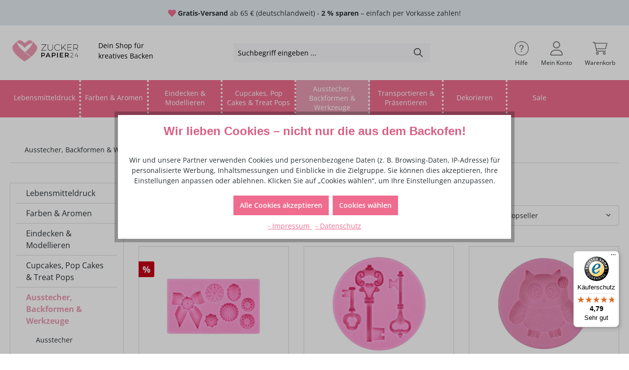

--- FILE ---
content_type: text/html; charset=UTF-8
request_url: https://zuckerpapier24.de/ausstecher-backformen-werkzeuge/silikonformen/tortenkleid-dekoration-silikonformen/
body_size: 34401
content:
<!DOCTYPE html><html lang="de-DE" itemscope="itemscope" itemtype="https://schema.org/WebPage"><head><meta charset="utf-8"><meta name="viewport" content="width=device-width, initial-scale=1, shrink-to-fit=no"><meta name="author" content=""><meta name="robots" content="index,follow"><meta name="revisit-after" content="15 days"><meta name="keywords" content=""><meta name="description" content="Silikonformen für die Tortenkleiddekoration, Ausstecher und Werkzeuge für Kuchen, Torten und co. hier online bestellen! 10 Jahre Erfahrung. Schnelle Lieferung."><meta property="og:url" content="https://zuckerpapier24.de/ausstecher-backformen-werkzeuge/silikonformen/tortenkleid-dekoration-silikonformen/"><meta property="og:type" content="website"><meta property="og:site_name" content="Zuckerpapier24.de"><meta property="og:title" content="Tortenkleid &quot;Dekoration&quot; Silikonformen | Zuckerpapier24.de"><meta property="og:description" content="Silikonformen für die Tortenkleiddekoration, Ausstecher und Werkzeuge für Kuchen, Torten und co. hier online bestellen! 10 Jahre Erfahrung. Schnelle Lieferung."><meta property="og:image" content="https://zuckerpapier24.de/media/61/ec/4d/1694512951/zp24_logo_color_header.png?ts=1694512951"><meta name="twitter:card" content="summary"><meta name="twitter:site" content="Zuckerpapier24.de"><meta name="twitter:title" content="Tortenkleid &quot;Dekoration&quot; Silikonformen | Zuckerpapier24.de"><meta name="twitter:description" content="Silikonformen für die Tortenkleiddekoration, Ausstecher und Werkzeuge für Kuchen, Torten und co. hier online bestellen! 10 Jahre Erfahrung. Schnelle Lieferung."><meta name="twitter:image" content="https://zuckerpapier24.de/media/61/ec/4d/1694512951/zp24_logo_color_header.png?ts=1694512951"><meta itemprop="copyrightHolder" content="Zuckerpapier24.de"><meta itemprop="copyrightYear" content=""><meta itemprop="isFamilyFriendly" content="true"><meta itemprop="image" content="https://zuckerpapier24.de/media/61/ec/4d/1694512951/zp24_logo_color_header.png?ts=1694512951"><meta name="theme-color" content="#fff"><link rel="alternate" hreflang="en-GB" href="https://zuckerpapier24.de/en/ausstecher-backformen-werkzeuge/silikonformen/tortenkleid-dekoration-silikonformen/"><link rel="alternate" hreflang="x-default" href="https://zuckerpapier24.de/ausstecher-backformen-werkzeuge/silikonformen/tortenkleid-dekoration-silikonformen/"><link rel="alternate" hreflang="de-DE" href="https://zuckerpapier24.de/ausstecher-backformen-werkzeuge/silikonformen/tortenkleid-dekoration-silikonformen/"> <script>if(undefined===ACSInformatikWFVData){var ACSInformatikWFVData={};}
ACSInformatikWFVData.TemplateVersion='1.11.3X';ACSInformatikWFVData.ExtensionEnabled=true;window.features={"V6_5_0_0":true,"v6.5.0.0":true,"V6_6_0_0":true,"v6.6.0.0":true,"V6_7_0_0":false,"v6.7.0.0":false,"DISABLE_VUE_COMPAT":false,"disable.vue.compat":false,"ACCESSIBILITY_TWEAKS":false,"accessibility.tweaks":false,"ADMIN_VITE":false,"admin.vite":false,"TELEMETRY_METRICS":false,"telemetry.metrics":false,"CACHE_REWORK":false,"cache.rework":false,"PAYPAL_SETTINGS_TWEAKS":false,"paypal.settings.tweaks":false};(()=>{window.addEventListener('CookiebotOnLoad',function(e){if(typeof Cookiebot==='undefined'||!Cookiebot){}else{gtag('consent','update',{'security_storage':'granted'});}},false);})();window.dataLayer=window.dataLayer||[];function gtag(){dataLayer.push(arguments);}
(()=>{const analyticsStorageEnabled=document.cookie.split(';').some((item)=>item.trim().includes('google-analytics-enabled=1'));const adsEnabled=document.cookie.split(';').some((item)=>item.trim().includes('google-ads-enabled=1'));gtag('consent','default',{'ad_user_data':adsEnabled?'granted':'denied','ad_storage':adsEnabled?'granted':'denied','ad_personalization':adsEnabled?'granted':'denied','analytics_storage':analyticsStorageEnabled?'granted':'denied'});})();window.googleReCaptchaV3Active=true;window.useDefaultCookieConsent=true;window.activeNavigationId='018aacdefc26715eb48eeee4b6f88e9e';window.router={'frontend.cart.offcanvas':'/checkout/offcanvas','frontend.cookie.offcanvas':'/cookie/offcanvas','frontend.checkout.finish.page':'/checkout/finish','frontend.checkout.info':'/widgets/checkout/info','frontend.menu.offcanvas':'/widgets/menu/offcanvas','frontend.cms.page':'/widgets/cms','frontend.cms.navigation.page':'/widgets/cms/navigation','frontend.account.addressbook':'/widgets/account/address-book','frontend.country.country-data':'/country/country-state-data','frontend.app-system.generate-token':'/app-system/Placeholder/generate-token',};window.salesChannelId='018aacdf0c09706f967c878c204c0c29';window.breakpoints={"xs":0,"sm":576,"md":768,"lg":992,"xl":1200,"xxl":1400};window.themeAssetsPublicPath='https://zuckerpapier24.de/theme/018a93f6e05172f8bdbb3559eda93543/assets/';window.themeJsPublicPath='https://zuckerpapier24.de/theme/ff623084c53f26decf9e0af2687e7830/js/';(function(){window.acrisCookiePrivacy={a:'_||_',c:'^session-.*_||_csrf.*_||_timezone_||_cookie-preference|acris_cookie_acc_||_sw-cache-hash|sw-currency|sw-states_||_acris_cookie_landing_page|acris_cookie_referrer_||_acris_cookie_first_activated_||__GRECAPTCHA_||_paypal-google-pay-cookie-key_||_paypal-cookie-key_||_acris-tag-manager_||_amazon-pay-abtesting-apa-migration|amazon-pay-abtesting-new-widgets|amazon-pay-connectedAuth|apay-session-set|apay-status-v2|amazon_Login_accessToken|amazon_Login_state_cache|amazon-pay-cors-blocked-status|language|apayLoginState|ledgerCurrency_||_sf_redirect_||_googtrans_||_language_||_PHPSESSID_||_acrisImportExportCookie',r:'^session-.*_||_csrf.*_||_timezone_||_cookie-preference|acris_cookie_acc_||_sw-cache-hash|sw-currency|sw-states_||_acris_cookie_landing_page|acris_cookie_referrer_||_acris_cookie_first_activated_||__GRECAPTCHA_||_paypal-google-pay-cookie-key_||_paypal-cookie-key_||_swag-amazon-pay_||_google-ads-enabled_||_wishlist-enabled_||_youtube-video_||_acris-tag-manager_||_amazon-pay-abtesting-apa-migration|amazon-pay-abtesting-new-widgets|amazon-pay-connectedAuth|apay-session-set|apay-status-v2|amazon_Login_accessToken|amazon_Login_state_cache|amazon-pay-cors-blocked-status|language|apayLoginState|ledgerCurrency_||__ga|_gid|_gat_.+|_dc_gtm_UA-.+|ga-disable-UA-.+|__utm(a|b|c|d|t|v|x|z)|_gat|_swag_ga_.*|_gac.*|_ga.*_||__gcl_aw|_gcl_dc|_gcl_gb|_gcl_gs_||__gcl_au_||_google-analytics-enabled_||_acris-tag-manager-google-analytics-enabled_||_acris-tag-manager-google-ads-enabled',i:'',s:[],init:function(){this.c=this.c.split(this.a),this.r=this.r.split(this.a),this.rd(),this.ccs()},ccs:function(){var t,i,e=document.cookie.split(";");for(t=0;t<e.length;t++)i=e[t].trim(),this.gcnov(i),this.cca(i,!0)},rd:function(){var t=Object.getOwnPropertyDescriptor(Document.prototype,"cookie")||Object.getOwnPropertyDescriptor(HTMLDocument.prototype,"cookie");t&&Object.defineProperty(document,"cookie",{get:function(){return t.get.call(document)},set:function(i){var e=acrisCookiePrivacy.cca(i);return!1===e||t.set.call(document,e)}})},cca:function(t,i=!1){var e=this.gcnov(t);return!!e&&(this.ceip(t)?t:!0===this.cia(this.c,e,t)?t:(!1===this.cia(this.r,e,t)&&this.gtkc(e),!0===i?(this.ucbv(t),t):this.grecn(t)))},gcnov:function(t){var i=t.split("=")[0];return!!i&&(i=i.trim())},remeberCookieValue:function(t,i){if(this.s[t]){if(!1!==this.s[t].includes(i))return;for(var e=0;e<this.s[t].length;e++)if(this.gcnov(this.s[t][e])===this.gcnov(i))return;this.s[t].push(i)}else this.s[t]=[],this.s[t].push(i)},acceptAllKnownCookies:function(){this.c=this.r},allowCookieByName:function(t){var i=this.s[t];if(-1===this.c.indexOf(t)&&this.c.push(t),i)for(var e=0;e<i.length;e++)document.cookie=i[e]},denyCookieByName:function(t){var i=this.s[t],ioc=this.c.indexOf(i);if(ioc>-1){this.c.splice(ioc,1);}if(i)for(var e=0;e<i.length;e++)this.ucbv(i[e])},ceip:function(t){if(this.iarc(t))return!0;var i,e=this.gced(t);return!!e&&(i=new Date(e),!!this.ivd(i)&&i<new Date)},gced:function(t){var i=t.split("expires=")[1];return!!i&&i.split(";")[0]},ivd:function(t){return t instanceof Date&&!isNaN(t)},iarc:function(t){return-1!==t.indexOf("2001 01:20:25")},cia:function(t,i,e){var n,r;for(r=0;r<t.length;r++){try{if(t[r]&&(n=new RegExp("^("+t[r]+")$","g"),t[r]===i||i.match(n)))return this.remeberCookieValue(t[r],e),!0;}catch(e){}}return!1},gtkc:function(t){this.r.push(t);if(!this.i)return;var i=new XMLHttpRequest;i.open("GET",this.i+"?c="+t,!0),i.send()},grecn:function(t){if(!t)return t;var i,e=t.split(";"),n=e[0].trim(),r="",c="";if(!n)return!1;for(i=0;i<e.length;i++)-1!==e[i].indexOf("path=")?r=" "+e[i].trim()+";":-1!==e[i].indexOf("domain=")&&(c=" "+e[i].trim()+";");return n+"; expires=Wed, 03 Jan 2001 01:20:25 GMT;"+r+c},ucbv:function(t){if(!t)return t;var i,e,n=t.split(";"),r=n[0].trim(),c="",s="",o=location.hostname.split("."),h=o.shift(),a=o.join(".");if(!r)return!1;for(e=0;e<n.length;e++)-1!==n[e].indexOf("path=")?c=" "+n[e].trim()+";":-1!==n[e].indexOf("domain=")&&(s=" "+n[e].trim()+";");i=r+"; expires=Wed, 03 Jan 2001 01:20:25 GMT;"+c,this.sc(i+s),this.sc(i),a&&this.sc(r+"; expires=Wed, 03 Jan 2001 01:20:25 GMT; domain="+a+";"),h&&this.sc(r+"; expires=Wed, 03 Jan 2001 01:20:25 GMT; domain="+h+"."+a+";")},sc:function(t){document.cookie=t}};window.acrisCookiePrivacy.init();})();</script> <link rel="shortcut icon" href="https://zuckerpapier24.de/media/a7/e2/53/1694513408/zp24_favicon.png?ts=1694513408"><link rel="canonical" href="https://zuckerpapier24.de/ausstecher-backformen-werkzeuge/silikonformen/tortenkleid-dekoration-silikonformen/"><title itemprop="name">Tortenkleid &quot;Dekoration&quot; Silikonformen | Zuckerpapier24.de</title><link rel="stylesheet" href="https://zuckerpapier24.de/theme/ff623084c53f26decf9e0af2687e7830/css/all.css?1765533614"><style> .btn-detail { color: #fff; background: #e89cb3; border-color: #e89cb3; } .btn-detail:hover, .btn-detail:active, .btn-detail:focus {color: #fff; background-color: #da5e83; border-color: #da5e83;} .cms-section.custom-listing-page .category-headline-description { border: none; padding: 0; } @media (max-width: 991.98px) { .is-act-confirmpage .checkout .checkout-container { --bs-gutter-x: 20px; } } @media (max-width: 767.98px) { .hp-main-banner.cms-block-image { padding-top: 10px; } } @media (min-width: 992px) { .cms-element-product-listing .cms-element-product-listing-actions { display: none; } } @media (max-width: 575.98px) { .acris-cookie-consent.is--modal .cookie-consent-permission-text, .cookie-consent-permission-heading { padding: .3rem; } .acris-cookie-consent.is--modal .cookie-consent-permission-text { margin: .3rem 0; } .cookie-consent-permission-heading { margin-bottom: 0; padding-top: .6rem; } .modal-backdrop { --bs-backdrop-opacity: 1; } } .acris-cookie-consent.is--modal { .modal-content { padding-top: 120px; background-image: url(https://zuckerpapier24.de/media/59/cb/20/1728990859/cookie.png); background-position: center .6rem; background-size: 120px; background-repeat: no-repeat; box-shadow: none; border-radius: 15px; } .cookie-consent-permission-button button { border-radius: 50rem; font-size: .875rem; } } .styled-table { border-collapse: collapse; margin: 25px 0; font-size: 14px; text-align: left; width: 100%; } .styled-table th, .styled-table td { border: 1px solid #dddddd; padding: 8px 12px; } .styled-table tr:nth-child(even) { background-color: #f3f3f3; } li.filter-multi-select-list-item.disabled { display: none; } .top-bar-language { display: none; } </style><script data-acris-tag-manager-app="true" data-acris-tag-manager-app-options="{&quot;context&quot;:{&quot;controllerName&quot;:&quot;navigation&quot;,&quot;controllerAction&quot;:&quot;index&quot;,&quot;currency&quot;:{&quot;isoCode&quot;:&quot;EUR&quot;}}}"> (function(w,d,s,l,i){w[l]=w[l]||[];w[l].push({'gtm.start': new Date().getTime(),event:'gtm.js'});var f=d.getElementsByTagName(s)[0], j=d.createElement(s),dl=l!='dataLayer'?'&l='+l:'';j.async=true;j.src='https://www.googletagmanager.com/gtm.js?id='+i+dl;f.parentNode.insertBefore(j,f); })(window,document,'script','dataLayer','GTM-KDN8C9L4'); </script><script data-acris-tag-manager-app-data-layer="true"> dataLayer.push({event: null, ecommerce: null, google_tag_params: null}); dataLayer.push({ 'event': 'view_item_list', 'ecommerce': { 'currencyCode': 'EUR', 'impressions': [], }, 'google_tag_params': { 'ecomm_pagetype': 'category', 'ecomm_prodid': '[]', 'ecomm_category': '' } }); </script><script src="https://integrations.etrusted.com/applications/widget.js/v2" async defer></script><script src='https://www.google.com/recaptcha/api.js?render=6LdHh_MpAAAAAMfwVCCuSTv_S3E1Cfjnlh3u3ROy' defer></script><script src="https://zuckerpapier24.de/theme/ff623084c53f26decf9e0af2687e7830/js/storefront/storefront.js?1765533614" defer></script><script src="https://zuckerpapier24.de/theme/ff623084c53f26decf9e0af2687e7830/js/swag-pay-pal/swag-pay-pal.js?1765533614" defer></script><script src="https://zuckerpapier24.de/theme/ff623084c53f26decf9e0af2687e7830/js/swag-amazon-pay/swag-amazon-pay.js?1765533614" defer></script><script src="https://zuckerpapier24.de/theme/ff623084c53f26decf9e0af2687e7830/js/acris-tax-c-s/acris-tax-c-s.js?1765533614" defer></script><script src="https://zuckerpapier24.de/theme/ff623084c53f26decf9e0af2687e7830/js/acris-cookie-consent-c-s/acris-cookie-consent-c-s.js?1765533614" defer></script><script src="https://zuckerpapier24.de/theme/ff623084c53f26decf9e0af2687e7830/js/pickware-dhl/pickware-dhl.js?1765533614" defer></script><script src="https://zuckerpapier24.de/theme/ff623084c53f26decf9e0af2687e7830/js/pickware-shipping-bundle/pickware-shipping-bundle.js?1765533614" defer></script><script src="https://zuckerpapier24.de/theme/ff623084c53f26decf9e0af2687e7830/js/trusted-shops-easy-integration-s6/trusted-shops-easy-integration-s6.js?1765533614" defer></script><script src="https://zuckerpapier24.de/theme/ff623084c53f26decf9e0af2687e7830/js/a-c-s-informatik--w-f-v/a-c-s-informatik--w-f-v.js?1765533614" defer></script><script src="https://zuckerpapier24.de/theme/ff623084c53f26decf9e0af2687e7830/js/acris-tag-manager-app-c-s/acris-tag-manager-app-c-s.js?1765533614" defer></script><script src="https://zuckerpapier24.de/theme/ff623084c53f26decf9e0af2687e7830/js/gjuce-credit-transfer-by-qrcode-s-w6/gjuce-credit-transfer-by-qrcode-s-w6.js?1765533614" defer></script><script src="https://zuckerpapier24.de/theme/ff623084c53f26decf9e0af2687e7830/js/zuckerpapier24/zuckerpapier24.js?1765533614" defer></script></head><body class="is-ctl-navigation is-act-index"><div class="skip-to-content bg-primary-subtle text-primary-emphasis visually-hidden-focusable overflow-hidden"><div class="container d-flex justify-content-center"><a href="#content-main" class="skip-to-content-link d-inline-flex text-decoration-underline m-1 p-2 fw-bold gap-2"> Zum Hauptinhalt springen </a><a href="#header-main-search-input" class="skip-to-content-link d-inline-flex text-decoration-underline m-1 p-2 fw-bold gap-2 d-none d-sm-block"> Zur Suche springen </a><a href="#main-navigation-menu" class="skip-to-content-link d-inline-flex text-decoration-underline m-1 p-2 fw-bold gap-2 d-none d-lg-block"> Zur Hauptnavigation springen </a></div></div><noscript><iframe src="https://www.googletagmanager.com/ns.html?id=GTM-KDN8C9L4" height="0" width="0" style="display:none;visibility:hidden"></iframe></noscript><noscript class="noscript-main"><div role="alert" class="alert alert-info alert-has-icon"> <span class="icon icon-info" aria-hidden="true"><svg xmlns="http://www.w3.org/2000/svg" xmlns:xlink="http://www.w3.org/1999/xlink" width="24" height="24" viewBox="0 0 24 24"><defs><path d="M12 7c.5523 0 1 .4477 1 1s-.4477 1-1 1-1-.4477-1-1 .4477-1 1-1zm1 9c0 .5523-.4477 1-1 1s-1-.4477-1-1v-5c0-.5523.4477-1 1-1s1 .4477 1 1v5zm11-4c0 6.6274-5.3726 12-12 12S0 18.6274 0 12 5.3726 0 12 0s12 5.3726 12 12zM12 2C6.4772 2 2 6.4772 2 12s4.4772 10 10 10 10-4.4772 10-10S17.5228 2 12 2z" id="icons-default-info" /></defs><use xlink:href="#icons-default-info" fill="#758CA3" fill-rule="evenodd" /></svg></span> <div class="alert-content-container"><div class="alert-content"> Um unseren Shop in vollem Umfang nutzen zu können, empfehlen wir Ihnen Javascript in Ihrem Browser zu aktivieren. </div></div></div></noscript><header class="header-main"><div class="container-fluid p-0"><div class="top-bar"><nav class="top-bar-nav"><div class="top-bar-info-row"> <span class="top-bar-icon"> <span class="icon icon-heart-filled icon-xs"><svg xmlns="http://www.w3.org/2000/svg" width="24" height="24" viewBox="0 0 24 24"><path d="M12 4.248c-3.148-5.402-12-3.825-12 2.944 0 4.661 5.571 9.427 12 15.808 6.43-6.381 12-11.147 12-15.808 0-6.792-8.875-8.306-12-2.944" /></svg></span> </span> <span class="top-bar-info"><strong>Gratis-Versand</strong> ab 65 € (deutschlandweit) - <strong>2 % sparen</strong> – einfach per Vorkasse zahlen!</span> </div><div class="d-none"><div class="d-lg-none top-bar-nav-item top-bar-language"><form method="post" action="/checkout/language" class="language-form" data-form-auto-submit="true"><div class="languages-menu dropdown"> <button class="btn dropdown-toggle top-bar-nav-btn" type="button" id="languagesDropdown-top-bar" data-bs-toggle="dropdown" aria-haspopup="true" aria-expanded="false"><div class="top-bar-list-icon language-flag country-de language-de"></div> <span class="top-bar-nav-text d-inline-block">DE</span> </button> <div class="top-bar-list dropdown-menu dropdown-menu-end" aria-labelledby="languagesDropdown-top-bar"><div class="top-bar-list-item dropdown-item item-checked" title=""> <label class="top-bar-list-label" for="top-bar-2fbb5fe2e29a4d70aa5854ce7ce3e20b"><input id="top-bar-2fbb5fe2e29a4d70aa5854ce7ce3e20b" class="top-bar-list-radio" value="2fbb5fe2e29a4d70aa5854ce7ce3e20b" name="languageId" type="radio" checked><div class="top-bar-list-icon language-flag country-de language-de"></div> DE </label></div><div class="top-bar-list-item dropdown-item" title=""> <label class="top-bar-list-label" for="top-bar-018a747789ce7334a1ddf2c0fcfbef8e"><input id="top-bar-018a747789ce7334a1ddf2c0fcfbef8e" class="top-bar-list-radio" value="018a747789ce7334a1ddf2c0fcfbef8e" name="languageId" type="radio"><div class="top-bar-list-icon language-flag country-gb language-en"></div> EN </label></div></div></div><input name="redirectTo" type="hidden" value="frontend.navigation.page"><input name="redirectParameters[_httpCache]" type="hidden" value="1"><input name="redirectParameters[navigationId]" type="hidden" value="018aacdefc26715eb48eeee4b6f88e9e"></form></div></div></nav></div><div class="container"><div class="row align-items-center header-row header-actions-mobile-row"><div class="col-12 col-lg-auto p-0 header-logo-col d-none d-sm-block"><div class="header-logo-main"><a class="header-logo-main-link" href="/" title="Zur Startseite gehen"><picture class="header-logo-picture"><source srcset="https://zuckerpapier24.de/media/63/40/79/1694533803/zp24_logo_white_tablet.png?ts=1694533803" media="(min-width: 768px) and (max-width: 1199px)"><source srcset="https://zuckerpapier24.de/media/d7/83/e9/1694513239/zp24_heart_white.png?ts=1694513239" media="(max-width: 767px)"><img src="https://zuckerpapier24.de/media/61/ec/4d/1694512951/zp24_logo_color_header.png?ts=1694512951" alt="Zur Startseite gehen" class="img-fluid header-logo-main-img"><div class="logo-additional-text d-none d-md-flex align-items-center"> Dein Shop für kreatives Backen </div></picture></a></div></div><div class="col-12 order-2 col-sm order-sm-1 header-search-col"><div class="row"><div class="col-sm-auto d-none d-sm-block d-lg-none"><div class="nav-main-toggle"> <button class="btn nav-main-toggle-btn header-actions-btn" type="button" data-off-canvas-menu="true" aria-label="Menü"> <span class="icon icon-stack"><svg xmlns="http://www.w3.org/2000/svg" xmlns:xlink="http://www.w3.org/1999/xlink" width="24" height="24" viewBox="0 0 24 24"><defs><path d="M3 13c-.5523 0-1-.4477-1-1s.4477-1 1-1h18c.5523 0 1 .4477 1 1s-.4477 1-1 1H3zm0-7c-.5523 0-1-.4477-1-1s.4477-1 1-1h18c.5523 0 1 .4477 1 1s-.4477 1-1 1H3zm0 14c-.5523 0-1-.4477-1-1s.4477-1 1-1h18c.5523 0 1 .4477 1 1s-.4477 1-1 1H3z" id="icons-default-stack" /></defs><use xlink:href="#icons-default-stack" fill="#758CA3" fill-rule="evenodd" /></svg></span> <span class="nav-main-toggle-btn-text"> Menü</span> </button> </div></div><div class="col"><div class="collapse" id="searchCollapse"><div class="header-search"><form action="/search" method="get" data-search-widget="true" data-search-widget-options="{&quot;searchWidgetMinChars&quot;:2}" data-url="/suggest?search=" class="header-search-form"><div class="input-group"><input type="search" id="header-main-search-input" name="search" class="form-control header-search-input" autocomplete="off" autocapitalize="off" placeholder="Suchbegriff eingeben ..." aria-label="Suchbegriff eingeben ..." value=""> <button type="submit" class="btn header-search-btn" aria-label="Suchen"> <span class="header-search-icon"> <span class="icon icon-search"><svg xmlns="http://www.w3.org/2000/svg" xmlns:xlink="http://www.w3.org/1999/xlink" width="24" height="24" viewBox="0 0 24 24"><defs><path d="M10.0944 16.3199 4.707 21.707c-.3905.3905-1.0237.3905-1.4142 0-.3905-.3905-.3905-1.0237 0-1.4142L8.68 14.9056C7.6271 13.551 7 11.8487 7 10c0-4.4183 3.5817-8 8-8s8 3.5817 8 8-3.5817 8-8 8c-1.8487 0-3.551-.627-4.9056-1.6801zM15 16c3.3137 0 6-2.6863 6-6s-2.6863-6-6-6-6 2.6863-6 6 2.6863 6 6 6z" id="icons-default-search" /></defs><use xlink:href="#icons-default-search" fill="#758CA3" fill-rule="evenodd" /></svg></span> </span> </button> <button class="btn header-close-btn js-search-close-btn d-none" type="button" aria-label="Die Dropdown-Suche schließen"> <span class="header-close-icon"> <span class="icon icon-x"><svg xmlns="http://www.w3.org/2000/svg" xmlns:xlink="http://www.w3.org/1999/xlink" width="24" height="24" viewBox="0 0 24 24"><defs><path d="m10.5858 12-7.293-7.2929c-.3904-.3905-.3904-1.0237 0-1.4142.3906-.3905 1.0238-.3905 1.4143 0L12 10.5858l7.2929-7.293c.3905-.3904 1.0237-.3904 1.4142 0 .3905.3906.3905 1.0238 0 1.4143L13.4142 12l7.293 7.2929c.3904.3905.3904 1.0237 0 1.4142-.3906.3905-1.0238.3905-1.4143 0L12 13.4142l-7.2929 7.293c-.3905.3904-1.0237.3904-1.4142 0-.3905-.3906-.3905-1.0238 0-1.4143L10.5858 12z" id="icons-default-x" /></defs><use xlink:href="#icons-default-x" fill="#758CA3" fill-rule="evenodd" /></svg></span> </span> </button> </div></form></div></div></div></div></div><div class="col-12 order-1 col-sm-auto order-sm-2 p-0 header-actions-col"><div class="row g-0 d-flex align-items-center"><div class="d-none d-lg-block col-auto top-bar-language"><form method="post" action="/checkout/language" class="language-form" data-form-auto-submit="true"><div class="languages-menu dropdown"> <button class="btn dropdown-toggle top-bar-nav-btn" type="button" id="languagesDropdown-top-bar" data-bs-toggle="dropdown" aria-haspopup="true" aria-expanded="false"><div class="top-bar-list-icon language-flag country-de language-de"></div> <span class="top-bar-nav-text d-inline-block">DE</span> </button> <div class="top-bar-list dropdown-menu dropdown-menu-end" aria-labelledby="languagesDropdown-top-bar"><div class="top-bar-list-item dropdown-item item-checked" title=""> <label class="top-bar-list-label" for="top-bar-2fbb5fe2e29a4d70aa5854ce7ce3e20b"><input id="top-bar-2fbb5fe2e29a4d70aa5854ce7ce3e20b" class="top-bar-list-radio" value="2fbb5fe2e29a4d70aa5854ce7ce3e20b" name="languageId" type="radio" checked><div class="top-bar-list-icon language-flag country-de language-de"></div> DE </label></div><div class="top-bar-list-item dropdown-item" title=""> <label class="top-bar-list-label" for="top-bar-018a747789ce7334a1ddf2c0fcfbef8e"><input id="top-bar-018a747789ce7334a1ddf2c0fcfbef8e" class="top-bar-list-radio" value="018a747789ce7334a1ddf2c0fcfbef8e" name="languageId" type="radio"><div class="top-bar-list-icon language-flag country-gb language-en"></div> EN </label></div></div></div><input name="redirectTo" type="hidden" value="frontend.navigation.page"><input name="redirectParameters[_httpCache]" type="hidden" value="1"><input name="redirectParameters[navigationId]" type="hidden" value="018aacdefc26715eb48eeee4b6f88e9e"></form></div><div class="d-none d-md-block col-auto"><nav class="navbar-help navbar-expand-lg"><div class="container-fluid p-0"><div class="collapse navbar-collapse" id="navbarSupportedContent"><div class="navbar-nav me-auto mb-2 mb-lg-0"><div class="nav-item-help dropdown"><a class="btn help-menu-btn header-actions-btn" href="#" id="navbarHelpDropdown" role="button" data-bs-toggle="dropdown" aria-expanded="false" href="/kontaktformular" target="_blank" rel="nofollow noopener"> <span class="icon icon-questions icon-lg"><?xml version="1.0" encoding="UTF-8" standalone="no" ?><!DOCTYPE svg PUBLIC "-//W3C//DTD SVG 1.1//EN" "http://www.w3.org/Graphics/SVG/1.1/DTD/svg11.dtd"><svg xmlns="http://www.w3.org/2000/svg" xmlns:xlink="http://www.w3.org/1999/xlink" version="1.1" width="48" height="48" viewBox="-0.0000015999999973814738 -0.0000015999999973814738 64.0000032 64.0000032" xml:space="preserve"><desc>Created with Fabric.js 5.3.0</desc><defs></defs><g transform="matrix(1.00000005 0 0 1.00000005 32 32)" id="LNmtFis8rQ8pNVr4UQ1N-"><g id="LNmtFis8rQ8pNVr4UQ1N-_clip" clip-path="url(#CLIPPATH_71)"><image id="SVGID_64" x="0" y="0" width="64" height="64" transform="matrix(1 0 0 1 -32 -32)" opacity="1" xlink:href="[data-uri]"></image></g><clipPath id="CLIPPATH_71"><path transform=" translate(-32, -32)" id="LNmtFis8rQ8pNVr4UQ1N-" d="M 0 0 L 64 0 L 64 64 L 0 64 Z" stroke-linecap="round" /></clipPath><path style="stroke: none; stroke-width: 0; stroke-dasharray: none; stroke-linecap: butt; stroke-dashoffset: 0; stroke-linejoin: miter; stroke-miterlimit: 4; fill: none;fill-rule: nonzero; opacity: 1;" transform=" translate(-32, -32)" d="M 0 0 L 64 0 L 64 64 L 0 64 Z" stroke-linecap="round" /></g></svg></span> <span class="help-menu-text d-none d-xl-block">Hilfe</span> </a><div class="container navbar-help-content"><ul class="footer-service-menu-list list-unstyled dropdown-menu" aria-labelledby="navbarHelpDropdown"><li class="footer-service-menu-item"><a class="footer-service-menu-link" href="https://zuckerpapier24.de/Haendler-Login" title="Händler-Login"> Händler-Login </a></li><li class="footer-service-menu-item"><a class="footer-service-menu-link" href="https://zuckerpapier24.de/kontakt/" title="Kontakt "> Kontakt </a></li><li class="footer-service-menu-item"><a class="footer-service-menu-link" href="https://zuckerpapier24.de/versand-und-zahlungsbedingungen/" title=" Versand und Zahlungsbedingungen "> Versand und Zahlungsbedingungen </a></li><li class="footer-service-menu-item"><a class="footer-service-menu-link" href="https://zuckerpapier24.de/ueber-uns/" title=" Über uns "> Über uns </a></li><li class="footer-service-menu-item"><a class="footer-service-menu-link" href="https://zuckerpapier24.de/agb/" title=" AGB "> AGB </a></li><li class="footer-service-menu-item"><a class="footer-service-menu-link" href="https://zuckerpapier24.de/impressum/" title=" Impressum "> Impressum </a></li><li class="footer-service-menu-item"><a class="footer-service-menu-link" href="https://zuckerpapier24.de/widerrufsrecht/" title=" Widerrufsrecht "> Widerrufsrecht </a></li><li class="footer-service-menu-item"><a class="footer-service-menu-link" href="https://zuckerpapier24.de/datenschutz/" title=" Datenschutz"> Datenschutz </a></li></ul></div></div></div></div></div></nav></div><div class="col d-flex d-sm-none"><div class="menu-button d-flex"> <button class="btn nav-main-toggle-btn header-actions-btn" type="button" data-off-canvas-menu="true" aria-label="Menü"> <span class="icon icon-stack"><svg xmlns="http://www.w3.org/2000/svg" xmlns:xlink="http://www.w3.org/1999/xlink" width="24" height="24" viewBox="0 0 24 24"><use xlink:href="#icons-default-stack" fill="#758CA3" fill-rule="evenodd" /></svg></span> <span class="nav-main-toggle-btn-text"> Menü</span> </button> </div><div class="mobile-logo"><div class="header-logo-main"><a class="header-logo-main-link" href="/" title="Zur Startseite gehen"><picture class="header-logo-picture"><source srcset="https://zuckerpapier24.de/media/63/40/79/1694533803/zp24_logo_white_tablet.png?ts=1694533803" media="(min-width: 768px) and (max-width: 1199px)"><source srcset="https://zuckerpapier24.de/media/d7/83/e9/1694513239/zp24_heart_white.png?ts=1694513239" media="(max-width: 767px)"><img src="https://zuckerpapier24.de/media/61/ec/4d/1694512951/zp24_logo_color_header.png?ts=1694512951" alt="Zur Startseite gehen" class="img-fluid header-logo-main-img"><div class="logo-additional-text d-none d-md-flex align-items-center"> Dein Shop für kreatives Backen </div></picture></a></div></div></div><div class="col-auto d-sm-none"><div class="search-toggle"> <button class="btn header-actions-btn search-toggle-btn js-search-toggle-btn collapsed" type="button" data-bs-toggle="collapse" data-bs-target="#searchCollapse" aria-expanded="false" aria-controls="searchCollapse" aria-label="Suchen"> <span class="icon icon-magnifying-glass icon-lg"><?xml version="1.0" encoding="UTF-8" standalone="no" ?><!DOCTYPE svg PUBLIC "-//W3C//DTD SVG 1.1//EN" "http://www.w3.org/Graphics/SVG/1.1/DTD/svg11.dtd"><svg xmlns="http://www.w3.org/2000/svg" xmlns:xlink="http://www.w3.org/1999/xlink" version="1.1" width="48" height="48" viewBox="1.9999985000000038 1.9999985000000038 60.00000299999999 60.00000299999999" xml:space="preserve"><desc>Created with Fabric.js 5.3.0</desc><defs></defs><g transform="matrix(1.00000005 0 0 1.00000005 32 32)" id="KqBI7sgzMLi6Pi4yeMp_7"><g id="KqBI7sgzMLi6Pi4yeMp_7_clip" clip-path="url(#CLIPPATH_86)"><image id="SVGID_79" x="0" y="0" width="60" height="60" transform="matrix(1 0 0 1 -30 -30)" opacity="1" xlink:href="[data-uri]"></image></g><clipPath id="CLIPPATH_86"><path transform=" translate(-30, -30)" id="KqBI7sgzMLi6Pi4yeMp_7" d="M 0 0 L 60 0 L 60 60 L 0 60 Z" stroke-linecap="round" /></clipPath><path style="stroke: none; stroke-width: 0; stroke-dasharray: none; stroke-linecap: butt; stroke-dashoffset: 0; stroke-linejoin: miter; stroke-miterlimit: 4; fill: none;fill-rule: nonzero; opacity: 1;" transform=" translate(-30, -30)" d="M 0 0 L 60 0 L 60 60 L 0 60 Z" stroke-linecap="round" /></g></svg></span> </button> </div></div><div class="col-auto"><div class="account-menu"><div class="dropdown"> <button class="btn account-menu-btn header-actions-btn" type="button" id="accountWidget" data-account-menu="true" data-bs-toggle="dropdown" aria-haspopup="true" aria-expanded="false" aria-label="Ihr Konto" title="Ihr Konto"> <span class="icon icon-shopping-user icon-lg"><svg xmlns="http://www.w3.org/2000/svg" viewBox="0 0 448 512"><path d="M224 256c70.7 0 128-57.31 128-128s-57.3-128-128-128C153.3 0 96 57.31 96 128S153.3 256 224 256zM224 32c52.94 0 96 43.06 96 96c0 52.93-43.06 96-96 96S128 180.9 128 128C128 75.06 171.1 32 224 32zM274.7 304H173.3C77.61 304 0 381.6 0 477.3c0 19.14 15.52 34.67 34.66 34.67h378.7C432.5 512 448 496.5 448 477.3C448 381.6 370.4 304 274.7 304zM413.3 480H34.66C33.2 480 32 478.8 32 477.3C32 399.4 95.4 336 173.3 336h101.3C352.6 336 416 399.4 416 477.3C416 478.8 414.8 480 413.3 480z" fill="#767676"/></svg></span> <span class="header-account-text d-none d-xl-block">Mein Konto</span> </button> <div class="dropdown-menu dropdown-menu-end account-menu-dropdown js-account-menu-dropdown" aria-labelledby="accountWidget"><script data-acris-tag-manager-app-data="navigation-page-loaded" type="application/json">{"context":{"currency":"EUR"},"productListing":{"currency":"EUR","products":[{"id":"018f80a7de6472408fcffa01cbdbeca8","number":"mj-sm-579","name":"Tortenkleid Silikonform Broschen","price":2.94,"priceTiers":[],"quantity":1,"currency":"EUR"},{"id":"018f80a7de3971afaf62405d083b4226","number":"mj-sm-154","name":"Tortenkleid Silikonform Schl\u00fcssel","price":2.88,"priceTiers":[{"quantityEnd":1,"price":5.87}],"quantity":1,"currency":"EUR"},{"id":"018f80a7e7e17064890e3524984a6d5f","number":"mj-sm-590","name":"Tortenkleid Silikonform Eule","price":2.91,"priceTiers":[{"quantityEnd":1,"price":5.87}],"quantity":1,"currency":"EUR"},{"id":"018f80a7e8b471518fea975116d3bf66","number":"mj-asm-925","name":"Tortenkleid Silikonform Muster Fleur","price":3.41,"priceTiers":[{"quantityEnd":1,"price":5.87}],"quantity":1,"currency":"EUR"},{"id":"018f80a7dd8d70359a1d2c1249239f8e","number":"mj-sm-517","name":"Tortenkleid Silikonform Schuh einzeln","price":2.85,"priceTiers":[{"quantityEnd":1,"price":5.87}],"quantity":1,"currency":"EUR"},{"id":"018f80a7dda170f4ae8a5d0f416a52bf","number":"mj-sm-530","name":"Tortenkleid Silikonform Handtaschen","price":2.85,"priceTiers":[{"quantityEnd":1,"price":5.87}],"quantity":1,"currency":"EUR"},{"id":"018f80a7ddb570f99f6b6e9217212343","number":"mj-sm-534","name":"Tortenkleid Silikonform Teatime","price":2.85,"priceTiers":[{"quantityEnd":1,"price":5.87}],"quantity":1,"currency":"EUR"},{"id":"018f80a7de4272c7b419ac94a3b10d79","number":"mj-sm-735","name":"Tortenkleid Silikonform Herz-Pik","price":2.88,"priceTiers":[{"quantityEnd":1,"price":5.87}],"quantity":1,"currency":"EUR"},{"id":"018f80a7de5373eca1ca49971829d4cd","number":"mj-sm-047","name":"Tortenkleid Silikonform Homemade","price":3.62,"priceTiers":[{"quantityEnd":1,"price":5.87}],"quantity":1,"currency":"EUR"},{"id":"018f80a7ddaa70d283a0172c7cc81079","number":"mj-sm-531","name":"Tortenkleid Silikonmould Schuhe","price":2.85,"priceTiers":[{"quantityEnd":1,"price":5.87}],"quantity":1,"currency":"EUR"},{"id":"018f80a7de4a73299f8a2a729042aaab","number":"mj-sm-774","name":"Tortenkleid Silikonform Blumenspitze","price":2.88,"priceTiers":[{"quantityEnd":1,"price":5.87}],"quantity":1,"currency":"EUR"},{"id":"018f80a7de5b7204bf99f4c3ba762ebc","number":"mj-sm-052","name":"Tortenkleid Silikonform Hochzeit","price":2.83,"priceTiers":[{"quantityEnd":1,"price":5.87}],"quantity":1,"currency":"EUR"},{"id":"018f80a7e70b73da90f2a4e2af02c6a5","number":"mj-sm-013","name":"Tortenkleid Silikonform Edelsteine","price":2.86,"priceTiers":[{"quantityEnd":1,"price":5.87}],"quantity":1,"currency":"EUR"}]}}</script><div class="offcanvas-header"> <button class="btn btn-light offcanvas-close js-offcanvas-close"> <span class="icon icon-x icon-sm"><svg xmlns="http://www.w3.org/2000/svg" xmlns:xlink="http://www.w3.org/1999/xlink" width="24" height="24" viewBox="0 0 24 24"><use xlink:href="#icons-default-x" fill="#758CA3" fill-rule="evenodd" /></svg></span> Menü schließen </button> </div><div class="offcanvas-body"><div class="account-menu"><div class="dropdown-header account-menu-header"> Ihr Konto </div><div class="account-menu-login"><a href="/account/login" title="Anmelden" class="btn btn-primary account-menu-login-button"> Anmelden </a><div class="account-menu-register"> oder <a href="/account/login" title="Registrieren">registrieren</a></div></div><div class="account-menu-links"><div class="header-account-menu"><div class="card account-menu-inner"><nav class="list-group list-group-flush account-aside-list-group"><a href="/account" title="Übersicht" class="list-group-item list-group-item-action account-aside-item"> Übersicht </a><a href="/account/profile" title="Persönliches Profil" class="list-group-item list-group-item-action account-aside-item"> Persönliches Profil </a><a href="/account/address" title="Adressen" class="list-group-item list-group-item-action account-aside-item"> Adressen </a><a href="/account/payment" title="Zahlungsarten" class="list-group-item list-group-item-action account-aside-item"> Zahlungsarten </a><a href="/account/order" title="Bestellungen" class="list-group-item list-group-item-action account-aside-item"> Bestellungen </a><div class="account-menu-wishlist"></div></nav></div></div></div></div></div></div></div></div></div><div class="col-auto"><div class="header-cart" data-off-canvas-cart="true"><a class="btn header-cart-btn header-actions-btn" href="/checkout/cart" data-cart-widget="true" title="Warenkorb" aria-label="Warenkorb"> <span class="header-cart-icon"> <span class="icon icon-cart-shopping icon-lg"><svg xmlns="http://www.w3.org/2000/svg" viewBox="0 0 576 512"><path d="M80 0C87.47 0 93.95 5.17 95.6 12.45L100 32H541.8C562.1 32 578.3 52.25 572.6 72.66L518.6 264.7C514.7 278.5 502.1 288 487.8 288H158.2L172.8 352H496C504.8 352 512 359.2 512 368C512 376.8 504.8 384 496 384H160C152.5 384 146.1 378.8 144.4 371.5L67.23 32H16C7.164 32 0 24.84 0 16C0 7.164 7.164 0 16 0H80zM107.3 64L150.1 256H487.8L541.8 64H107.3zM128 456C128 425.1 153.1 400 184 400C214.9 400 240 425.1 240 456C240 486.9 214.9 512 184 512C153.1 512 128 486.9 128 456zM184 480C197.3 480 208 469.3 208 456C208 442.7 197.3 432 184 432C170.7 432 160 442.7 160 456C160 469.3 170.7 480 184 480zM512 456C512 486.9 486.9 512 456 512C425.1 512 400 486.9 400 456C400 425.1 425.1 400 456 400C486.9 400 512 425.1 512 456zM456 432C442.7 432 432 442.7 432 456C432 469.3 442.7 480 456 480C469.3 480 480 469.3 480 456C480 442.7 469.3 432 456 432z" fill="#767676"/></svg></span> <span class="header-account-text d-none d-xl-block">Warenkorb</span> </span> </a></div></div></div></div></div></div></div></header><div class="nav-main"><div class="main-navigation" id="mainNavigation" data-flyout-menu="true"><div class="container"><div data-custom-nav="true" class="custom-nav"><nav class="nav main-navigation-menu" itemscope="itemscope" itemtype="http://schema.org/SiteNavigationElement"><div class="nav-arrow left-arrow"> <span class="icon icon-arrow-medium-left"><svg xmlns="http://www.w3.org/2000/svg" xmlns:xlink="http://www.w3.org/1999/xlink" width="16" height="16" viewBox="0 0 16 16"><defs><path id="icons-solid-arrow-medium-left" d="M4.7071 5.2929c-.3905-.3905-1.0237-.3905-1.4142 0-.3905.3905-.3905 1.0237 0 1.4142l4 4c.3905.3905 1.0237.3905 1.4142 0l4-4c.3905-.3905.3905-1.0237 0-1.4142-.3905-.3905-1.0237-.3905-1.4142 0L8 8.5858l-3.2929-3.293z" /></defs><use transform="matrix(0 -1 -1 0 16 16)" xlink:href="#icons-solid-arrow-medium-left" fill="#758CA3" fill-rule="evenodd" /></svg></span> </div><a class="nav-link main-navigation-link" href="https://zuckerpapier24.de/lebensmitteldruck/" itemprop="url" data-flyout-menu-trigger="018aacdef52771adbaf2ea6dc47e198a" title="Lebensmitteldruck"><div class="main-navigation-link-text"> <span itemprop="name">Lebensmitteldruck</span> </div></a><a class="nav-link main-navigation-link" href="https://zuckerpapier24.de/farben-aromen/" itemprop="url" data-flyout-menu-trigger="018aacdef52b71029da6bd1922520e07" title="Farben &amp; Aromen"><div class="main-navigation-link-text"> <span itemprop="name">Farben &amp; Aromen</span> </div></a><a class="nav-link main-navigation-link" href="https://zuckerpapier24.de/eindecken-modellieren/" itemprop="url" data-flyout-menu-trigger="018aacdef52c712dbbe976cf25c1544b" title="Eindecken &amp; Modellieren"><div class="main-navigation-link-text"> <span itemprop="name">Eindecken &amp; Modellieren</span> </div></a><a class="nav-link main-navigation-link" href="https://zuckerpapier24.de/cupcakes-pop-cakes-treat-pops/" itemprop="url" data-flyout-menu-trigger="018aacdef52d733893a95513470000f6" title="Cupcakes, Pop Cakes &amp; Treat Pops"><div class="main-navigation-link-text"> <span itemprop="name">Cupcakes, Pop Cakes &amp; Treat Pops</span> </div></a><a class="nav-link main-navigation-link active" href="https://zuckerpapier24.de/ausstecher-backformen-werkzeuge/" itemprop="url" data-flyout-menu-trigger="018aacdef52e72f38014d1e1939014fa" title="Ausstecher, Backformen &amp; Werkzeuge"><div class="main-navigation-link-text"> <span itemprop="name">Ausstecher, Backformen &amp; Werkzeuge</span> </div></a><a class="nav-link main-navigation-link" href="https://zuckerpapier24.de/transportieren-praesentieren/" itemprop="url" data-flyout-menu-trigger="018aacdef52f71aaa3fb678fb11212a0" title="Transportieren &amp; Präsentieren"><div class="main-navigation-link-text"> <span itemprop="name">Transportieren &amp; Präsentieren</span> </div></a><a class="nav-link main-navigation-link" href="https://zuckerpapier24.de/dekorieren/" itemprop="url" data-flyout-menu-trigger="018aacdef530721491df51450e2f8117" title="Dekorieren"><div class="main-navigation-link-text"> <span itemprop="name">Dekorieren</span> </div></a><a class="nav-link main-navigation-link" href="https://zuckerpapier24.de/sale/" itemprop="url" title="Sale"><div class="main-navigation-link-text"> <span itemprop="name">Sale</span> </div></a><div class="nav-arrow right-arrow"> <span class="icon icon-arrow-medium-right"><svg xmlns="http://www.w3.org/2000/svg" xmlns:xlink="http://www.w3.org/1999/xlink" width="16" height="16" viewBox="0 0 16 16"><defs><path id="icons-solid-arrow-medium-right" d="M4.7071 5.2929c-.3905-.3905-1.0237-.3905-1.4142 0-.3905.3905-.3905 1.0237 0 1.4142l4 4c.3905.3905 1.0237.3905 1.4142 0l4-4c.3905-.3905.3905-1.0237 0-1.4142-.3905-.3905-1.0237-.3905-1.4142 0L8 8.5858l-3.2929-3.293z" /></defs><use transform="rotate(-90 8 8)" xlink:href="#icons-solid-arrow-medium-right" fill="#758CA3" fill-rule="evenodd" /></svg></span> </div></nav></div><div class="navigation-flyouts"><div class="navigation-flyout container p-md-0" data-flyout-menu-id="018aacdef52771adbaf2ea6dc47e198a"><div class="container"><div class="row navigation-flyout-bar"><div class="col"><div class="navigation-flyout-category-link"><a class="nav-link" href="https://zuckerpapier24.de/lebensmitteldruck/" itemprop="url" title="Lebensmitteldruck"> Zur Kategorie Lebensmitteldruck <span class="icon icon-arrow-right icon-primary"><svg xmlns="http://www.w3.org/2000/svg" xmlns:xlink="http://www.w3.org/1999/xlink" width="16" height="16" viewBox="0 0 16 16"><defs><path id="icons-solid-arrow-right" d="M6.7071 6.2929c-.3905-.3905-1.0237-.3905-1.4142 0-.3905.3905-.3905 1.0237 0 1.4142l3 3c.3905.3905 1.0237.3905 1.4142 0l3-3c.3905-.3905.3905-1.0237 0-1.4142-.3905-.3905-1.0237-.3905-1.4142 0L9 8.5858l-2.2929-2.293z" /></defs><use transform="rotate(-90 9 8.5)" xlink:href="#icons-solid-arrow-right" fill="#758CA3" fill-rule="evenodd" /></svg></span> </a></div></div><div class="col-auto"><div class="navigation-flyout-close js-close-flyout-menu"> <span class="icon icon-x"><svg xmlns="http://www.w3.org/2000/svg" xmlns:xlink="http://www.w3.org/1999/xlink" width="24" height="24" viewBox="0 0 24 24"><use xlink:href="#icons-default-x" fill="#758CA3" fill-rule="evenodd" /></svg></span> </div></div></div><div class="row navigation-flyout-content"><div class="col"><div class="navigation-flyout-categories"><div class="row navigation-flyout-categories is-level-0"><div class="col-3 navigation-flyout-col"><a class="nav-item nav-link navigation-flyout-link is-level-0" href="https://zuckerpapier24.de/lebensmitteldruck/lebensmitteltinte/" itemprop="url" title="Lebensmitteltinte"> <span itemprop="name">Lebensmitteltinte</span> </a><div class="navigation-flyout-categories is-level-1"><div class="navigation-flyout-col"><a class="nav-item nav-link navigation-flyout-link is-level-1" href="https://zuckerpapier24.de/lebensmitteldruck/lebensmitteltinte/lebensmitteltinte-in-patronen/" itemprop="url" title="Lebensmitteltinte in Patronen"> <span itemprop="name">Lebensmitteltinte in Patronen</span> </a><div class="navigation-flyout-categories is-level-2"></div></div><div class="navigation-flyout-col"><a class="nav-item nav-link navigation-flyout-link is-level-1" href="https://zuckerpapier24.de/lebensmitteldruck/lebensmitteltinte/lebensmitteltinte-in-flaschen/" itemprop="url" title="Lebensmitteltinte in Flaschen"> <span itemprop="name">Lebensmitteltinte in Flaschen</span> </a><div class="navigation-flyout-categories is-level-2"></div></div></div></div><div class="col-3 navigation-flyout-col"><a class="nav-item nav-link navigation-flyout-link is-level-0" href="https://zuckerpapier24.de/lebensmitteldruck/esspapier/" itemprop="url" title="Esspapier"> <span itemprop="name">Esspapier</span> </a><div class="navigation-flyout-categories is-level-1"><div class="navigation-flyout-col"><a class="nav-item nav-link navigation-flyout-link is-level-1" href="https://zuckerpapier24.de/lebensmitteldruck/esspapier/dekorpapier-plus/" itemprop="url" title="Dekorpapier Plus®"> <span itemprop="name">Dekorpapier Plus®</span> </a><div class="navigation-flyout-categories is-level-2"></div></div><div class="navigation-flyout-col"><a class="nav-item nav-link navigation-flyout-link is-level-1" href="https://zuckerpapier24.de/lebensmitteldruck/esspapier/dekorpapier-professional/" itemprop="url" title="Dekorpapier Professional"> <span itemprop="name">Dekorpapier Professional</span> </a><div class="navigation-flyout-categories is-level-2"></div></div><div class="navigation-flyout-col"><a class="nav-item nav-link navigation-flyout-link is-level-1" href="https://zuckerpapier24.de/lebensmitteldruck/esspapier/decoroyal/" itemprop="url" title="DecoRoyal®"> <span itemprop="name">DecoRoyal®</span> </a><div class="navigation-flyout-categories is-level-2"></div></div><div class="navigation-flyout-col"><a class="nav-item nav-link navigation-flyout-link is-level-1" href="https://zuckerpapier24.de/lebensmitteldruck/esspapier/fondantpapier/" itemprop="url" title="Fondantpapier"> <span itemprop="name">Fondantpapier</span> </a><div class="navigation-flyout-categories is-level-2"></div></div><div class="navigation-flyout-col"><a class="nav-item nav-link navigation-flyout-link is-level-1" href="https://zuckerpapier24.de/lebensmitteldruck/esspapier/oblatenpapier/" itemprop="url" title="Oblatenpapier"> <span itemprop="name">Oblatenpapier</span> </a><div class="navigation-flyout-categories is-level-2"></div></div></div></div><div class="col-3 navigation-flyout-col"><a class="nav-item nav-link navigation-flyout-link is-level-0" href="https://zuckerpapier24.de/lebensmitteldruck/transferfolien/" itemprop="url" title="Transferfolien"> <span itemprop="name">Transferfolien</span> </a><div class="navigation-flyout-categories is-level-1"><div class="navigation-flyout-col"><a class="nav-item nav-link navigation-flyout-link is-level-1" href="https://zuckerpapier24.de/lebensmitteldruck/transferfolien/schokofolie/" itemprop="url" title="Schokofolie"> <span itemprop="name">Schokofolie</span> </a><div class="navigation-flyout-categories is-level-2"></div></div><div class="navigation-flyout-col"><a class="nav-item nav-link navigation-flyout-link is-level-1" href="https://zuckerpapier24.de/lebensmitteldruck/transferfolien/zuckerfolien/" itemprop="url" title="Zuckerfolien"> <span itemprop="name">Zuckerfolien</span> </a><div class="navigation-flyout-categories is-level-2"></div></div></div></div><div class="col-3 navigation-flyout-col"><a class="nav-item nav-link navigation-flyout-link is-level-0" href="https://zuckerpapier24.de/lebensmitteldruck/starter-sets-lebensmitteldruck/" itemprop="url" title="Starter-Sets Lebensmitteldruck"> <span itemprop="name">Starter-Sets Lebensmitteldruck</span> </a><div class="navigation-flyout-categories is-level-1"></div></div><div class="col-3 navigation-flyout-col"><a class="nav-item nav-link navigation-flyout-link is-level-0" href="https://zuckerpapier24.de/lebensmitteldruck/reinigungspatronen/" itemprop="url" title="Reinigungspatronen"> <span itemprop="name">Reinigungspatronen</span> </a><div class="navigation-flyout-categories is-level-1"></div></div></div></div></div></div></div></div><div class="navigation-flyout container p-md-0" data-flyout-menu-id="018aacdef52b71029da6bd1922520e07"><div class="container"><div class="row navigation-flyout-bar"><div class="col"><div class="navigation-flyout-category-link"><a class="nav-link" href="https://zuckerpapier24.de/farben-aromen/" itemprop="url" title="Farben &amp; Aromen"> Zur Kategorie Farben &amp; Aromen <span class="icon icon-arrow-right icon-primary"><svg xmlns="http://www.w3.org/2000/svg" xmlns:xlink="http://www.w3.org/1999/xlink" width="16" height="16" viewBox="0 0 16 16"><use transform="rotate(-90 9 8.5)" xlink:href="#icons-solid-arrow-right" fill="#758CA3" fill-rule="evenodd" /></svg></span> </a></div></div><div class="col-auto"><div class="navigation-flyout-close js-close-flyout-menu"> <span class="icon icon-x"><svg xmlns="http://www.w3.org/2000/svg" xmlns:xlink="http://www.w3.org/1999/xlink" width="24" height="24" viewBox="0 0 24 24"><use xlink:href="#icons-default-x" fill="#758CA3" fill-rule="evenodd" /></svg></span> </div></div></div><div class="row navigation-flyout-content"><div class="col"><div class="navigation-flyout-categories"><div class="row navigation-flyout-categories is-level-0"><div class="col-3 navigation-flyout-col"><a class="nav-item nav-link navigation-flyout-link is-level-0" href="https://zuckerpapier24.de/farben-aromen/aromen/" itemprop="url" title="Aromen"> <span itemprop="name">Aromen</span> </a><div class="navigation-flyout-categories is-level-1"><div class="navigation-flyout-col"><a class="nav-item nav-link navigation-flyout-link is-level-1" href="https://zuckerpapier24.de/farben-aromen/aromen/funcakes-geschmackspasten/" itemprop="url" title="FunCakes Geschmackspasten"> <span itemprop="name">FunCakes Geschmackspasten</span> </a><div class="navigation-flyout-categories is-level-2"></div></div><div class="navigation-flyout-col"><a class="nav-item nav-link navigation-flyout-link is-level-1" href="https://zuckerpapier24.de/farben-aromen/aromen/lorann-geschmacksstoffe/" itemprop="url" title="LorAnn Geschmacksstoffe"> <span itemprop="name">LorAnn Geschmacksstoffe</span> </a><div class="navigation-flyout-categories is-level-2"></div></div></div></div><div class="col-3 navigation-flyout-col"><a class="nav-item nav-link navigation-flyout-link is-level-0" href="https://zuckerpapier24.de/farben-aromen/farbstoffe/" itemprop="url" title="Farbstoffe"> <span itemprop="name">Farbstoffe</span> </a><div class="navigation-flyout-categories is-level-1"><div class="navigation-flyout-col"><a class="nav-item nav-link navigation-flyout-link is-level-1" href="https://zuckerpapier24.de/farben-aromen/farbstoffe/schokolade-faerben/" itemprop="url" title="Schokolade färben"> <span itemprop="name">Schokolade färben</span> </a><div class="navigation-flyout-categories is-level-2"></div></div><div class="navigation-flyout-col"><a class="nav-item nav-link navigation-flyout-link is-level-1" href="https://zuckerpapier24.de/farben-aromen/farbstoffe/pastenfarben/" itemprop="url" title="Pastenfarben"> <span itemprop="name">Pastenfarben</span> </a><div class="navigation-flyout-categories is-level-2"></div></div></div></div><div class="col-3 navigation-flyout-col"><a class="nav-item nav-link navigation-flyout-link is-level-0" href="https://zuckerpapier24.de/farben-aromen/glanz-glitter-puderfarben/" itemprop="url" title="Glanz, Glitter &amp; Puderfarben"> <span itemprop="name">Glanz, Glitter &amp; Puderfarben</span> </a><div class="navigation-flyout-categories is-level-1"></div></div><div class="col-3 navigation-flyout-col"><a class="nav-item nav-link navigation-flyout-link is-level-0" href="https://zuckerpapier24.de/farben-aromen/backmischungen/" itemprop="url" title="Backmischungen"> <span itemprop="name">Backmischungen</span> </a><div class="navigation-flyout-categories is-level-1"></div></div><div class="col-3 navigation-flyout-col"><a class="nav-item nav-link navigation-flyout-link is-level-0" href="https://zuckerpapier24.de/farben-aromen/fuer-pralinen/" itemprop="url" title="Für Pralinen"> <span itemprop="name">Für Pralinen</span> </a><div class="navigation-flyout-categories is-level-1"></div></div><div class="col-3 navigation-flyout-col"><a class="nav-item nav-link navigation-flyout-link is-level-0" href="https://zuckerpapier24.de/farben-aromen/zutaten/" itemprop="url" title="Zutaten"> <span itemprop="name">Zutaten</span> </a><div class="navigation-flyout-categories is-level-1"></div></div></div></div></div></div></div></div><div class="navigation-flyout container p-md-0" data-flyout-menu-id="018aacdef52c712dbbe976cf25c1544b"><div class="container"><div class="row navigation-flyout-bar"><div class="col"><div class="navigation-flyout-category-link"><a class="nav-link" href="https://zuckerpapier24.de/eindecken-modellieren/" itemprop="url" title="Eindecken &amp; Modellieren"> Zur Kategorie Eindecken &amp; Modellieren <span class="icon icon-arrow-right icon-primary"><svg xmlns="http://www.w3.org/2000/svg" xmlns:xlink="http://www.w3.org/1999/xlink" width="16" height="16" viewBox="0 0 16 16"><use transform="rotate(-90 9 8.5)" xlink:href="#icons-solid-arrow-right" fill="#758CA3" fill-rule="evenodd" /></svg></span> </a></div></div><div class="col-auto"><div class="navigation-flyout-close js-close-flyout-menu"> <span class="icon icon-x"><svg xmlns="http://www.w3.org/2000/svg" xmlns:xlink="http://www.w3.org/1999/xlink" width="24" height="24" viewBox="0 0 24 24"><use xlink:href="#icons-default-x" fill="#758CA3" fill-rule="evenodd" /></svg></span> </div></div></div><div class="row navigation-flyout-content"><div class="col"><div class="navigation-flyout-categories"><div class="row navigation-flyout-categories is-level-0"><div class="col-3 navigation-flyout-col"><a class="nav-item nav-link navigation-flyout-link is-level-0" href="https://zuckerpapier24.de/eindecken-modellieren/fondant/" itemprop="url" title="Fondant"> <span itemprop="name">Fondant</span> </a><div class="navigation-flyout-categories is-level-1"></div></div><div class="col-3 navigation-flyout-col"><a class="nav-item nav-link navigation-flyout-link is-level-0" href="https://zuckerpapier24.de/eindecken-modellieren/modellierschokolade/" itemprop="url" title="Modellierschokolade"> <span itemprop="name">Modellierschokolade</span> </a><div class="navigation-flyout-categories is-level-1"></div></div><div class="col-3 navigation-flyout-col"><a class="nav-item nav-link navigation-flyout-link is-level-0" href="https://zuckerpapier24.de/eindecken-modellieren/marzipan/" itemprop="url" title="Marzipan"> <span itemprop="name">Marzipan</span> </a><div class="navigation-flyout-categories is-level-1"></div></div><div class="col-3 navigation-flyout-col"><a class="nav-item nav-link navigation-flyout-link is-level-0" href="https://zuckerpapier24.de/eindecken-modellieren/modellierwerkzeuge/" itemprop="url" title="Modellierwerkzeuge"> <span itemprop="name">Modellierwerkzeuge</span> </a><div class="navigation-flyout-categories is-level-1"></div></div><div class="col-3 navigation-flyout-col"><a class="nav-item nav-link navigation-flyout-link is-level-0" href="https://zuckerpapier24.de/eindecken-modellieren/alles-fuer-blumen/" itemprop="url" title="Alles für Blumen"> <span itemprop="name">Alles für Blumen</span> </a><div class="navigation-flyout-categories is-level-1"><div class="navigation-flyout-col"><a class="nav-item nav-link navigation-flyout-link is-level-1" href="https://zuckerpapier24.de/eindecken-modellieren/alles-fuer-blumen/bluetenpaste/" itemprop="url" title="Blütenpaste"> <span itemprop="name">Blütenpaste</span> </a><div class="navigation-flyout-categories is-level-2"></div></div><div class="navigation-flyout-col"><a class="nav-item nav-link navigation-flyout-link is-level-1" href="https://zuckerpapier24.de/eindecken-modellieren/alles-fuer-blumen/floristenband-und-draht/" itemprop="url" title="Floristenband und Draht"> <span itemprop="name">Floristenband und Draht</span> </a><div class="navigation-flyout-categories is-level-2"></div></div><div class="navigation-flyout-col"><a class="nav-item nav-link navigation-flyout-link is-level-1" href="https://zuckerpapier24.de/eindecken-modellieren/alles-fuer-blumen/modellierbretter-und-pads/" itemprop="url" title="Modellierbretter und Pads"> <span itemprop="name">Modellierbretter und Pads</span> </a><div class="navigation-flyout-categories is-level-2"></div></div><div class="navigation-flyout-col"><a class="nav-item nav-link navigation-flyout-link is-level-1" href="https://zuckerpapier24.de/eindecken-modellieren/alles-fuer-blumen/modellierwerkzeug-und-zubehoer/" itemprop="url" title="Modellierwerkzeug und Zubehör"> <span itemprop="name">Modellierwerkzeug und Zubehör</span> </a><div class="navigation-flyout-categories is-level-2"></div></div><div class="navigation-flyout-col"><a class="nav-item nav-link navigation-flyout-link is-level-1" href="https://zuckerpapier24.de/eindecken-modellieren/alles-fuer-blumen/veiner-und-ausstecher/" itemprop="url" title="Veiner und Ausstecher"> <span itemprop="name">Veiner und Ausstecher</span> </a><div class="navigation-flyout-categories is-level-2"></div></div></div></div></div></div></div></div></div></div><div class="navigation-flyout container p-md-0" data-flyout-menu-id="018aacdef52d733893a95513470000f6"><div class="container"><div class="row navigation-flyout-bar"><div class="col"><div class="navigation-flyout-category-link"><a class="nav-link" href="https://zuckerpapier24.de/cupcakes-pop-cakes-treat-pops/" itemprop="url" title="Cupcakes, Pop Cakes &amp; Treat Pops"> Zur Kategorie Cupcakes, Pop Cakes &amp; Treat Pops <span class="icon icon-arrow-right icon-primary"><svg xmlns="http://www.w3.org/2000/svg" xmlns:xlink="http://www.w3.org/1999/xlink" width="16" height="16" viewBox="0 0 16 16"><use transform="rotate(-90 9 8.5)" xlink:href="#icons-solid-arrow-right" fill="#758CA3" fill-rule="evenodd" /></svg></span> </a></div></div><div class="col-auto"><div class="navigation-flyout-close js-close-flyout-menu"> <span class="icon icon-x"><svg xmlns="http://www.w3.org/2000/svg" xmlns:xlink="http://www.w3.org/1999/xlink" width="24" height="24" viewBox="0 0 24 24"><use xlink:href="#icons-default-x" fill="#758CA3" fill-rule="evenodd" /></svg></span> </div></div></div><div class="row navigation-flyout-content"><div class="col"><div class="navigation-flyout-categories"><div class="row navigation-flyout-categories is-level-0"><div class="col-3 navigation-flyout-col"><a class="nav-item nav-link navigation-flyout-link is-level-0" href="https://zuckerpapier24.de/cupcakes-pop-cakes-treat-pops/muffins-cupcakes/" itemprop="url" title="Muffins &amp; Cupcakes"> <span itemprop="name">Muffins &amp; Cupcakes</span> </a><div class="navigation-flyout-categories is-level-1"><div class="navigation-flyout-col"><a class="nav-item nav-link navigation-flyout-link is-level-1" href="https://zuckerpapier24.de/cupcakes-pop-cakes-treat-pops/muffins-cupcakes/cupcakes-sets/" itemprop="url" title="Cupcakes Sets"> <span itemprop="name">Cupcakes Sets</span> </a><div class="navigation-flyout-categories is-level-2"></div></div><div class="navigation-flyout-col"><a class="nav-item nav-link navigation-flyout-link is-level-1" href="https://zuckerpapier24.de/cupcakes-pop-cakes-treat-pops/muffins-cupcakes/muffin-wrapper/" itemprop="url" title="Muffin Wrapper"> <span itemprop="name">Muffin Wrapper</span> </a><div class="navigation-flyout-categories is-level-2"></div></div><div class="navigation-flyout-col"><a class="nav-item nav-link navigation-flyout-link is-level-1" href="https://zuckerpapier24.de/cupcakes-pop-cakes-treat-pops/muffins-cupcakes/party-bags/" itemprop="url" title="Party Bags"> <span itemprop="name">Party Bags</span> </a><div class="navigation-flyout-categories is-level-2"></div></div></div></div><div class="col-3 navigation-flyout-col"><a class="nav-item nav-link navigation-flyout-link is-level-0" href="https://zuckerpapier24.de/cupcakes-pop-cakes-treat-pops/candy-melts-buttons-zubehoer/" itemprop="url" title="Candy Melts / Buttons &amp; Zubehör"> <span itemprop="name">Candy Melts / Buttons &amp; Zubehör</span> </a><div class="navigation-flyout-categories is-level-1"></div></div><div class="col-3 navigation-flyout-col"><a class="nav-item nav-link navigation-flyout-link is-level-0" href="https://zuckerpapier24.de/cupcakes-pop-cakes-treat-pops/lolly-stiele/" itemprop="url" title="Lolly Stiele"> <span itemprop="name">Lolly Stiele</span> </a><div class="navigation-flyout-categories is-level-1"></div></div><div class="col-3 navigation-flyout-col"><a class="nav-item nav-link navigation-flyout-link is-level-0" href="https://zuckerpapier24.de/cupcakes-pop-cakes-treat-pops/treat-pops/" itemprop="url" title="Treat Pops"> <span itemprop="name">Treat Pops</span> </a><div class="navigation-flyout-categories is-level-1"></div></div></div></div></div></div></div></div><div class="navigation-flyout container p-md-0" data-flyout-menu-id="018aacdef52e72f38014d1e1939014fa"><div class="container"><div class="row navigation-flyout-bar"><div class="col"><div class="navigation-flyout-category-link"><a class="nav-link" href="https://zuckerpapier24.de/ausstecher-backformen-werkzeuge/" itemprop="url" title="Ausstecher, Backformen &amp; Werkzeuge"> Zur Kategorie Ausstecher, Backformen &amp; Werkzeuge <span class="icon icon-arrow-right icon-primary"><svg xmlns="http://www.w3.org/2000/svg" xmlns:xlink="http://www.w3.org/1999/xlink" width="16" height="16" viewBox="0 0 16 16"><use transform="rotate(-90 9 8.5)" xlink:href="#icons-solid-arrow-right" fill="#758CA3" fill-rule="evenodd" /></svg></span> </a></div></div><div class="col-auto"><div class="navigation-flyout-close js-close-flyout-menu"> <span class="icon icon-x"><svg xmlns="http://www.w3.org/2000/svg" xmlns:xlink="http://www.w3.org/1999/xlink" width="24" height="24" viewBox="0 0 24 24"><use xlink:href="#icons-default-x" fill="#758CA3" fill-rule="evenodd" /></svg></span> </div></div></div><div class="row navigation-flyout-content"><div class="col"><div class="navigation-flyout-categories"><div class="row navigation-flyout-categories is-level-0"><div class="col-3 navigation-flyout-col"><a class="nav-item nav-link navigation-flyout-link is-level-0" href="https://zuckerpapier24.de/ausstecher-backformen-werkzeuge/ausstecher/" itemprop="url" title="Ausstecher"> <span itemprop="name">Ausstecher</span> </a><div class="navigation-flyout-categories is-level-1"><div class="navigation-flyout-col"><a class="nav-item nav-link navigation-flyout-link is-level-1" href="https://zuckerpapier24.de/ausstecher-backformen-werkzeuge/ausstecher/app-cutter/" itemprop="url" title="App Cutter"> <span itemprop="name">App Cutter</span> </a><div class="navigation-flyout-categories is-level-2"></div></div><div class="navigation-flyout-col"><a class="nav-item nav-link navigation-flyout-link is-level-1" href="https://zuckerpapier24.de/ausstecher-backformen-werkzeuge/ausstecher/ausstecher-mit-praegung/" itemprop="url" title="Ausstecher mit Prägung"> <span itemprop="name">Ausstecher mit Prägung</span> </a><div class="navigation-flyout-categories is-level-2"></div></div><div class="navigation-flyout-col"><a class="nav-item nav-link navigation-flyout-link is-level-1" href="https://zuckerpapier24.de/ausstecher-backformen-werkzeuge/ausstecher/baby/" itemprop="url" title="Baby"> <span itemprop="name">Baby</span> </a><div class="navigation-flyout-categories is-level-2"></div></div><div class="navigation-flyout-col"><a class="nav-item nav-link navigation-flyout-link is-level-1" href="https://zuckerpapier24.de/ausstecher-backformen-werkzeuge/ausstecher/blumen-und-blaetter/" itemprop="url" title="Blumen und Blätter"> <span itemprop="name">Blumen und Blätter</span> </a><div class="navigation-flyout-categories is-level-2"></div></div><div class="navigation-flyout-col"><a class="nav-item nav-link navigation-flyout-link is-level-1" href="https://zuckerpapier24.de/ausstecher-backformen-werkzeuge/ausstecher/sonstiges/" itemprop="url" title="Sonstiges"> <span itemprop="name">Sonstiges</span> </a><div class="navigation-flyout-categories is-level-2"></div></div><div class="navigation-flyout-col"><a class="nav-item nav-link navigation-flyout-link is-level-1" href="https://zuckerpapier24.de/ausstecher-backformen-werkzeuge/ausstecher/tiere/" itemprop="url" title="Tiere"> <span itemprop="name">Tiere</span> </a><div class="navigation-flyout-categories is-level-2"></div></div><div class="navigation-flyout-col"><a class="nav-item nav-link navigation-flyout-link is-level-1" href="https://zuckerpapier24.de/ausstecher-backformen-werkzeuge/ausstecher/weihnachten/" itemprop="url" title="Weihnachten"> <span itemprop="name">Weihnachten</span> </a><div class="navigation-flyout-categories is-level-2"></div></div><div class="navigation-flyout-col"><a class="nav-item nav-link navigation-flyout-link is-level-1" href="https://zuckerpapier24.de/ausstecher-backformen-werkzeuge/ausstecher/zahlen-und-buchstaben/" itemprop="url" title="Zahlen und Buchstaben"> <span itemprop="name">Zahlen und Buchstaben</span> </a><div class="navigation-flyout-categories is-level-2"></div></div></div></div><div class="col-3 navigation-flyout-col"><a class="nav-item nav-link navigation-flyout-link is-level-0" href="https://zuckerpapier24.de/ausstecher-backformen-werkzeuge/backformen/" itemprop="url" title="Backformen"> <span itemprop="name">Backformen</span> </a><div class="navigation-flyout-categories is-level-1"><div class="navigation-flyout-col"><a class="nav-item nav-link navigation-flyout-link is-level-1" href="https://zuckerpapier24.de/ausstecher-backformen-werkzeuge/backformen/3d-backformen/" itemprop="url" title="3D Backformen"> <span itemprop="name">3D Backformen</span> </a><div class="navigation-flyout-categories is-level-2"></div></div><div class="navigation-flyout-col"><a class="nav-item nav-link navigation-flyout-link is-level-1" href="https://zuckerpapier24.de/ausstecher-backformen-werkzeuge/backformen/backrahmen/" itemprop="url" title="Backrahmen"> <span itemprop="name">Backrahmen</span> </a><div class="navigation-flyout-categories is-level-2"></div></div><div class="navigation-flyout-col"><a class="nav-item nav-link navigation-flyout-link is-level-1" href="https://zuckerpapier24.de/ausstecher-backformen-werkzeuge/backformen/backzubehoer/" itemprop="url" title="Backzubehör"> <span itemprop="name">Backzubehör</span> </a><div class="navigation-flyout-categories is-level-2"></div></div><div class="navigation-flyout-col"><a class="nav-item nav-link navigation-flyout-link is-level-1" href="https://zuckerpapier24.de/ausstecher-backformen-werkzeuge/backformen/cupcake-backfoermchen/" itemprop="url" title="Cupcake Backförmchen"> <span itemprop="name">Cupcake Backförmchen</span> </a><div class="navigation-flyout-categories is-level-2"></div></div><div class="navigation-flyout-col"><a class="nav-item nav-link navigation-flyout-link is-level-1" href="https://zuckerpapier24.de/ausstecher-backformen-werkzeuge/backformen/quadratische-backformen-extra-tief/" itemprop="url" title="quadratische Backformen extra tief"> <span itemprop="name">quadratische Backformen extra tief</span> </a><div class="navigation-flyout-categories is-level-2"></div></div><div class="navigation-flyout-col"><a class="nav-item nav-link navigation-flyout-link is-level-1" href="https://zuckerpapier24.de/ausstecher-backformen-werkzeuge/backformen/runde-backformen-extra-tief/" itemprop="url" title="runde Backformen extra tief"> <span itemprop="name">runde Backformen extra tief</span> </a><div class="navigation-flyout-categories is-level-2"></div></div><div class="navigation-flyout-col"><a class="nav-item nav-link navigation-flyout-link is-level-1" href="https://zuckerpapier24.de/ausstecher-backformen-werkzeuge/backformen/silikonbackformen/" itemprop="url" title="Silikonbackformen"> <span itemprop="name">Silikonbackformen</span> </a><div class="navigation-flyout-categories is-level-2"></div></div><div class="navigation-flyout-col"><a class="nav-item nav-link navigation-flyout-link is-level-1" href="https://zuckerpapier24.de/ausstecher-backformen-werkzeuge/backformen/sonstige-backformen/" itemprop="url" title="sonstige Backformen"> <span itemprop="name">sonstige Backformen</span> </a><div class="navigation-flyout-categories is-level-2"></div></div></div></div><div class="col-3 navigation-flyout-col"><a class="nav-item nav-link navigation-flyout-link is-level-0" href="https://zuckerpapier24.de/ausstecher-backformen-werkzeuge/werkzeuge/" itemprop="url" title="Werkzeuge"> <span itemprop="name">Werkzeuge</span> </a><div class="navigation-flyout-categories is-level-1"><div class="navigation-flyout-col"><a class="nav-item nav-link navigation-flyout-link is-level-1" href="https://zuckerpapier24.de/ausstecher-backformen-werkzeuge/werkzeuge/palettenmesser-winkelpaletten/" itemprop="url" title="Palettenmesser, Winkelpaletten"> <span itemprop="name">Palettenmesser, Winkelpaletten</span> </a><div class="navigation-flyout-categories is-level-2"></div></div><div class="navigation-flyout-col"><a class="nav-item nav-link navigation-flyout-link is-level-1" href="https://zuckerpapier24.de/ausstecher-backformen-werkzeuge/werkzeuge/praegerollen/" itemprop="url" title="Prägerollen"> <span itemprop="name">Prägerollen</span> </a><div class="navigation-flyout-categories is-level-2"></div></div><div class="navigation-flyout-col"><a class="nav-item nav-link navigation-flyout-link is-level-1" href="https://zuckerpapier24.de/ausstecher-backformen-werkzeuge/werkzeuge/tortenstuetzen/" itemprop="url" title="Tortenstützen"> <span itemprop="name">Tortenstützen</span> </a><div class="navigation-flyout-categories is-level-2"></div></div><div class="navigation-flyout-col"><a class="nav-item nav-link navigation-flyout-link is-level-1" href="https://zuckerpapier24.de/ausstecher-backformen-werkzeuge/werkzeuge/sonstiges-zubehoer/" itemprop="url" title="sonstiges Zubehör"> <span itemprop="name">sonstiges Zubehör</span> </a><div class="navigation-flyout-categories is-level-2"></div></div><div class="navigation-flyout-col"><a class="nav-item nav-link navigation-flyout-link is-level-1" href="https://zuckerpapier24.de/ausstecher-backformen-werkzeuge/werkzeuge/tuellen-und-zubehoer/" itemprop="url" title="Tüllen und Zubehör"> <span itemprop="name">Tüllen und Zubehör</span> </a><div class="navigation-flyout-categories is-level-2"></div></div></div></div><div class="col-3 navigation-flyout-col"><a class="nav-item nav-link navigation-flyout-link is-level-0 active" href="https://zuckerpapier24.de/ausstecher-backformen-werkzeuge/silikonformen/" itemprop="url" title="Silikonformen"> <span itemprop="name">Silikonformen</span> </a><div class="navigation-flyout-categories is-level-1"><div class="navigation-flyout-col"><a class="nav-item nav-link navigation-flyout-link is-level-1 active" href="https://zuckerpapier24.de/ausstecher-backformen-werkzeuge/silikonformen/tortenkleid-dekoration-silikonformen/" itemprop="url" title="Tortenkleid &quot;Dekoration&quot; Silikonformen"> <span itemprop="name">Tortenkleid &quot;Dekoration&quot; Silikonformen</span> </a><div class="navigation-flyout-categories is-level-2"></div></div></div></div></div></div></div></div></div></div><div class="navigation-flyout container p-md-0" data-flyout-menu-id="018aacdef52f71aaa3fb678fb11212a0"><div class="container"><div class="row navigation-flyout-bar"><div class="col"><div class="navigation-flyout-category-link"><a class="nav-link" href="https://zuckerpapier24.de/transportieren-praesentieren/" itemprop="url" title="Transportieren &amp; Präsentieren"> Zur Kategorie Transportieren &amp; Präsentieren <span class="icon icon-arrow-right icon-primary"><svg xmlns="http://www.w3.org/2000/svg" xmlns:xlink="http://www.w3.org/1999/xlink" width="16" height="16" viewBox="0 0 16 16"><use transform="rotate(-90 9 8.5)" xlink:href="#icons-solid-arrow-right" fill="#758CA3" fill-rule="evenodd" /></svg></span> </a></div></div><div class="col-auto"><div class="navigation-flyout-close js-close-flyout-menu"> <span class="icon icon-x"><svg xmlns="http://www.w3.org/2000/svg" xmlns:xlink="http://www.w3.org/1999/xlink" width="24" height="24" viewBox="0 0 24 24"><use xlink:href="#icons-default-x" fill="#758CA3" fill-rule="evenodd" /></svg></span> </div></div></div><div class="row navigation-flyout-content"><div class="col"><div class="navigation-flyout-categories"><div class="row navigation-flyout-categories is-level-0"><div class="col-3 navigation-flyout-col"><a class="nav-item nav-link navigation-flyout-link is-level-0" href="https://zuckerpapier24.de/transportieren-praesentieren/cakeboards-tortenplatten/" itemprop="url" title="Cakeboards / Tortenplatten"> <span itemprop="name">Cakeboards / Tortenplatten</span> </a><div class="navigation-flyout-categories is-level-1"></div></div><div class="col-3 navigation-flyout-col"><a class="nav-item nav-link navigation-flyout-link is-level-0" href="https://zuckerpapier24.de/transportieren-praesentieren/kartons-boxen/" itemprop="url" title="Kartons / Boxen"> <span itemprop="name">Kartons / Boxen</span> </a><div class="navigation-flyout-categories is-level-1"></div></div><div class="col-3 navigation-flyout-col"><a class="nav-item nav-link navigation-flyout-link is-level-0" href="https://zuckerpapier24.de/transportieren-praesentieren/isolierte-transportboxen/" itemprop="url" title="Isolierte Transportboxen"> <span itemprop="name">Isolierte Transportboxen</span> </a><div class="navigation-flyout-categories is-level-1"></div></div><div class="col-3 navigation-flyout-col"><a class="nav-item nav-link navigation-flyout-link is-level-0" href="https://zuckerpapier24.de/transportieren-praesentieren/torten-zubehoer/" itemprop="url" title="Torten Zubehör"> <span itemprop="name">Torten Zubehör</span> </a><div class="navigation-flyout-categories is-level-1"></div></div><div class="col-3 navigation-flyout-col"><a class="nav-item nav-link navigation-flyout-link is-level-0" href="https://zuckerpapier24.de/transportieren-praesentieren/dummys/" itemprop="url" title="Dummys"> <span itemprop="name">Dummys</span> </a><div class="navigation-flyout-categories is-level-1"></div></div></div></div></div></div></div></div><div class="navigation-flyout container p-md-0" data-flyout-menu-id="018aacdef530721491df51450e2f8117"><div class="container"><div class="row navigation-flyout-bar"><div class="col"><div class="navigation-flyout-category-link"><a class="nav-link" href="https://zuckerpapier24.de/dekorieren/" itemprop="url" title="Dekorieren"> Zur Kategorie Dekorieren <span class="icon icon-arrow-right icon-primary"><svg xmlns="http://www.w3.org/2000/svg" xmlns:xlink="http://www.w3.org/1999/xlink" width="16" height="16" viewBox="0 0 16 16"><use transform="rotate(-90 9 8.5)" xlink:href="#icons-solid-arrow-right" fill="#758CA3" fill-rule="evenodd" /></svg></span> </a></div></div><div class="col-auto"><div class="navigation-flyout-close js-close-flyout-menu"> <span class="icon icon-x"><svg xmlns="http://www.w3.org/2000/svg" xmlns:xlink="http://www.w3.org/1999/xlink" width="24" height="24" viewBox="0 0 24 24"><use xlink:href="#icons-default-x" fill="#758CA3" fill-rule="evenodd" /></svg></span> </div></div></div><div class="row navigation-flyout-content"><div class="col"><div class="navigation-flyout-categories"><div class="row navigation-flyout-categories is-level-0"><div class="col-3 navigation-flyout-col"><a class="nav-item nav-link navigation-flyout-link is-level-0" href="https://zuckerpapier24.de/dekorieren/streudekore/" itemprop="url" title="Streudekore"> <span itemprop="name">Streudekore</span> </a><div class="navigation-flyout-categories is-level-1"><div class="navigation-flyout-col"><a class="nav-item nav-link navigation-flyout-link is-level-1" href="https://zuckerpapier24.de/dekorieren/streudekore/perlen/" itemprop="url" title="Perlen"> <span itemprop="name">Perlen</span> </a><div class="navigation-flyout-categories is-level-2"></div></div><div class="navigation-flyout-col"><a class="nav-item nav-link navigation-flyout-link is-level-1" href="https://zuckerpapier24.de/dekorieren/streudekore/perlen-nonpareilles/" itemprop="url" title="Perlen Nonpareilles"> <span itemprop="name">Perlen Nonpareilles</span> </a><div class="navigation-flyout-categories is-level-2"></div></div><div class="navigation-flyout-col"><a class="nav-item nav-link navigation-flyout-link is-level-1" href="https://zuckerpapier24.de/dekorieren/streudekore/streudekor-mix/" itemprop="url" title="Streudekor Mix"> <span itemprop="name">Streudekor Mix</span> </a><div class="navigation-flyout-categories is-level-2"></div></div><div class="navigation-flyout-col"><a class="nav-item nav-link navigation-flyout-link is-level-1" href="https://zuckerpapier24.de/dekorieren/streudekore/schokolinsen/" itemprop="url" title="Schokolinsen"> <span itemprop="name">Schokolinsen</span> </a><div class="navigation-flyout-categories is-level-2"></div></div><div class="navigation-flyout-col"><a class="nav-item nav-link navigation-flyout-link is-level-1" href="https://zuckerpapier24.de/dekorieren/streudekore/sonstiges/" itemprop="url" title="sonstiges"> <span itemprop="name">sonstiges</span> </a><div class="navigation-flyout-categories is-level-2"></div></div></div></div><div class="col-3 navigation-flyout-col"><a class="nav-item nav-link navigation-flyout-link is-level-0" href="https://zuckerpapier24.de/dekorieren/tortenfiguren/" itemprop="url" title="Tortenfiguren"> <span itemprop="name">Tortenfiguren</span> </a><div class="navigation-flyout-categories is-level-1"><div class="navigation-flyout-col"><a class="nav-item nav-link navigation-flyout-link is-level-1" href="https://zuckerpapier24.de/dekorieren/tortenfiguren/disney-figuren/" itemprop="url" title="Disney Figuren"> <span itemprop="name">Disney Figuren</span> </a><div class="navigation-flyout-categories is-level-2"></div></div></div></div><div class="col-3 navigation-flyout-col"><a class="nav-item nav-link navigation-flyout-link is-level-0" href="https://zuckerpapier24.de/dekorieren/cake-topper/" itemprop="url" title="Cake Topper"> <span itemprop="name">Cake Topper</span> </a><div class="navigation-flyout-categories is-level-1"></div></div><div class="col-3 navigation-flyout-col"><a class="nav-item nav-link navigation-flyout-link is-level-0" href="https://zuckerpapier24.de/dekorieren/motivtorten/" itemprop="url" title="Motivtorten"> <span itemprop="name">Motivtorten</span> </a><div class="navigation-flyout-categories is-level-1"></div></div><div class="col-3 navigation-flyout-col"><a class="nav-item nav-link navigation-flyout-link is-level-0" href="https://zuckerpapier24.de/dekorieren/essbare-tortenspitze/" itemprop="url" title="Essbare Tortenspitze"> <span itemprop="name">Essbare Tortenspitze</span> </a><div class="navigation-flyout-categories is-level-1"><div class="navigation-flyout-col"><a class="nav-item nav-link navigation-flyout-link is-level-1" href="https://zuckerpapier24.de/dekorieren/essbare-tortenspitze/cake-lace/" itemprop="url" title="Cake Lace"> <span itemprop="name">Cake Lace</span> </a><div class="navigation-flyout-categories is-level-2"></div></div><div class="navigation-flyout-col"><a class="nav-item nav-link navigation-flyout-link is-level-1" href="https://zuckerpapier24.de/dekorieren/essbare-tortenspitze/magic-dekor/" itemprop="url" title="Magic Dekor"> <span itemprop="name">Magic Dekor</span> </a><div class="navigation-flyout-categories is-level-2"></div></div><div class="navigation-flyout-col"><a class="nav-item nav-link navigation-flyout-link is-level-1" href="https://zuckerpapier24.de/dekorieren/essbare-tortenspitze/tortenkleid/" itemprop="url" title="Tortenkleid"> <span itemprop="name">Tortenkleid</span> </a><div class="navigation-flyout-categories is-level-2"></div></div></div></div><div class="col-3 navigation-flyout-col"><a class="nav-item nav-link navigation-flyout-link is-level-0" href="https://zuckerpapier24.de/dekorieren/kerzen/" itemprop="url" title="Kerzen"> <span itemprop="name">Kerzen</span> </a><div class="navigation-flyout-categories is-level-1"></div></div><div class="col-3 navigation-flyout-col"><a class="nav-item nav-link navigation-flyout-link is-level-0" href="https://zuckerpapier24.de/dekorieren/tortenaufleger/" itemprop="url" title="Tortenaufleger"> <span itemprop="name">Tortenaufleger</span> </a><div class="navigation-flyout-categories is-level-1"></div></div><div class="col-3 navigation-flyout-col"><a class="nav-item nav-link navigation-flyout-link is-level-0" href="https://zuckerpapier24.de/dekorieren/lebensmittelstifte/" itemprop="url" title="Lebensmittelstifte"> <span itemprop="name">Lebensmittelstifte</span> </a><div class="navigation-flyout-categories is-level-1"></div></div><div class="col-3 navigation-flyout-col"><a class="nav-item nav-link navigation-flyout-link is-level-0" href="https://zuckerpapier24.de/dekorieren/buecher/" itemprop="url" title="Bücher"> <span itemprop="name">Bücher</span> </a><div class="navigation-flyout-categories is-level-1"></div></div></div></div></div></div></div></div></div></div></div></div><div class="d-none js-navigation-offcanvas-initial-content"><script data-acris-tag-manager-app-data="navigation-page-loaded" type="application/json">{"context":{"currency":"EUR"},"productListing":{"currency":"EUR","products":[{"id":"018f80a7de6472408fcffa01cbdbeca8","number":"mj-sm-579","name":"Tortenkleid Silikonform Broschen","price":2.94,"priceTiers":[],"quantity":1,"currency":"EUR"},{"id":"018f80a7de3971afaf62405d083b4226","number":"mj-sm-154","name":"Tortenkleid Silikonform Schl\u00fcssel","price":2.88,"priceTiers":[{"quantityEnd":1,"price":5.87}],"quantity":1,"currency":"EUR"},{"id":"018f80a7e7e17064890e3524984a6d5f","number":"mj-sm-590","name":"Tortenkleid Silikonform Eule","price":2.91,"priceTiers":[{"quantityEnd":1,"price":5.87}],"quantity":1,"currency":"EUR"},{"id":"018f80a7e8b471518fea975116d3bf66","number":"mj-asm-925","name":"Tortenkleid Silikonform Muster Fleur","price":3.41,"priceTiers":[{"quantityEnd":1,"price":5.87}],"quantity":1,"currency":"EUR"},{"id":"018f80a7dd8d70359a1d2c1249239f8e","number":"mj-sm-517","name":"Tortenkleid Silikonform Schuh einzeln","price":2.85,"priceTiers":[{"quantityEnd":1,"price":5.87}],"quantity":1,"currency":"EUR"},{"id":"018f80a7dda170f4ae8a5d0f416a52bf","number":"mj-sm-530","name":"Tortenkleid Silikonform Handtaschen","price":2.85,"priceTiers":[{"quantityEnd":1,"price":5.87}],"quantity":1,"currency":"EUR"},{"id":"018f80a7ddb570f99f6b6e9217212343","number":"mj-sm-534","name":"Tortenkleid Silikonform Teatime","price":2.85,"priceTiers":[{"quantityEnd":1,"price":5.87}],"quantity":1,"currency":"EUR"},{"id":"018f80a7de4272c7b419ac94a3b10d79","number":"mj-sm-735","name":"Tortenkleid Silikonform Herz-Pik","price":2.88,"priceTiers":[{"quantityEnd":1,"price":5.87}],"quantity":1,"currency":"EUR"},{"id":"018f80a7de5373eca1ca49971829d4cd","number":"mj-sm-047","name":"Tortenkleid Silikonform Homemade","price":3.62,"priceTiers":[{"quantityEnd":1,"price":5.87}],"quantity":1,"currency":"EUR"},{"id":"018f80a7ddaa70d283a0172c7cc81079","number":"mj-sm-531","name":"Tortenkleid Silikonmould Schuhe","price":2.85,"priceTiers":[{"quantityEnd":1,"price":5.87}],"quantity":1,"currency":"EUR"},{"id":"018f80a7de4a73299f8a2a729042aaab","number":"mj-sm-774","name":"Tortenkleid Silikonform Blumenspitze","price":2.88,"priceTiers":[{"quantityEnd":1,"price":5.87}],"quantity":1,"currency":"EUR"},{"id":"018f80a7de5b7204bf99f4c3ba762ebc","number":"mj-sm-052","name":"Tortenkleid Silikonform Hochzeit","price":2.83,"priceTiers":[{"quantityEnd":1,"price":5.87}],"quantity":1,"currency":"EUR"},{"id":"018f80a7e70b73da90f2a4e2af02c6a5","number":"mj-sm-013","name":"Tortenkleid Silikonform Edelsteine","price":2.86,"priceTiers":[{"quantityEnd":1,"price":5.87}],"quantity":1,"currency":"EUR"}]}}</script><div class="offcanvas-header"> <button class="btn btn-light offcanvas-close js-offcanvas-close"> <span class="icon icon-x icon-sm"><svg xmlns="http://www.w3.org/2000/svg" xmlns:xlink="http://www.w3.org/1999/xlink" width="24" height="24" viewBox="0 0 24 24"><use xlink:href="#icons-default-x" fill="#758CA3" fill-rule="evenodd" /></svg></span> Menü schließen </button> </div><div class="offcanvas-body"><nav class="nav navigation-offcanvas-actions"><div class="d-lg-none top-bar-nav-item top-bar-language"><form method="post" action="/checkout/language" class="language-form" data-form-auto-submit="true"><div class="languages-menu dropdown"> <button class="btn dropdown-toggle top-bar-nav-btn" type="button" id="languagesDropdown-offcanvas" data-bs-toggle="dropdown" aria-haspopup="true" aria-expanded="false"><div class="top-bar-list-icon language-flag country-de language-de"></div> <span class="top-bar-nav-text d-inline-block">DE</span> </button> <div class="top-bar-list dropdown-menu dropdown-menu-end" aria-labelledby="languagesDropdown-offcanvas"><div class="top-bar-list-item dropdown-item item-checked" title=""> <label class="top-bar-list-label" for="offcanvas-2fbb5fe2e29a4d70aa5854ce7ce3e20b"><input id="offcanvas-2fbb5fe2e29a4d70aa5854ce7ce3e20b" class="top-bar-list-radio" value="2fbb5fe2e29a4d70aa5854ce7ce3e20b" name="languageId" type="radio" checked><div class="top-bar-list-icon language-flag country-de language-de"></div> DE </label></div><div class="top-bar-list-item dropdown-item" title=""> <label class="top-bar-list-label" for="offcanvas-018a747789ce7334a1ddf2c0fcfbef8e"><input id="offcanvas-018a747789ce7334a1ddf2c0fcfbef8e" class="top-bar-list-radio" value="018a747789ce7334a1ddf2c0fcfbef8e" name="languageId" type="radio"><div class="top-bar-list-icon language-flag country-gb language-en"></div> EN </label></div></div></div><input name="redirectTo" type="hidden" value="frontend.navigation.page"><input name="redirectParameters[_httpCache]" type="hidden" value="1"><input name="redirectParameters[navigationId]" type="hidden" value="018aacdefc26715eb48eeee4b6f88e9e"></form></div></nav><div class="navigation-offcanvas-container js-navigation-offcanvas"><div class="navigation-offcanvas-overlay-content js-navigation-offcanvas-overlay-content"><a class="nav-item nav-link is-home-link navigation-offcanvas-link js-navigation-offcanvas-link" href="/widgets/menu/offcanvas" itemprop="url" title="Zeige alle Kategorien"> <span class="navigation-offcanvas-link-icon js-navigation-offcanvas-loading-icon"> <span class="icon icon-stack"><svg xmlns="http://www.w3.org/2000/svg" xmlns:xlink="http://www.w3.org/1999/xlink" width="24" height="24" viewBox="0 0 24 24"><use xlink:href="#icons-default-stack" fill="#758CA3" fill-rule="evenodd" /></svg></span> </span> <span itemprop="name"> Zeige alle Kategorien </span> </a><a class="nav-item nav-link navigation-offcanvas-headline" href="https://zuckerpapier24.de/ausstecher-backformen-werkzeuge/silikonformen/tortenkleid-dekoration-silikonformen/" itemprop="url"> <span itemprop="name"> Tortenkleid &quot;Dekoration&quot; Silikonformen </span> </a><a class="nav-item nav-link is-back-link navigation-offcanvas-link js-navigation-offcanvas-link" href="/widgets/menu/offcanvas?navigationId=018aacdef889735888a4b45efa4f48e0" itemprop="url" title="Zurück"> <span class="navigation-offcanvas-link-icon js-navigation-offcanvas-loading-icon"> <span class="icon icon-arrow-medium-left icon-sm" aria-hidden="true"><svg xmlns="http://www.w3.org/2000/svg" xmlns:xlink="http://www.w3.org/1999/xlink" width="16" height="16" viewBox="0 0 16 16"><use transform="matrix(0 -1 -1 0 16 16)" xlink:href="#icons-solid-arrow-medium-left" fill="#758CA3" fill-rule="evenodd" /></svg></span> </span> <span itemprop="name"> Zurück </span> </a><ul class="list-unstyled navigation-offcanvas-list"><li class="navigation-offcanvas-list-item"><a class="nav-item nav-link navigation-offcanvas-link is-current-category" href="https://zuckerpapier24.de/ausstecher-backformen-werkzeuge/silikonformen/tortenkleid-dekoration-silikonformen/" itemprop="url" title="Tortenkleid &quot;Dekoration&quot; Silikonformen"> <span itemprop="name"> Tortenkleid "Dekoration" Silikonformen anzeigen </span> </a></li></ul></div></div></div></div><main class="content-main" id="content-main"><div class="flashbags container"></div><div class="container-main"><div class="cms-breadcrumb container"><div class="breadcrumb container"><nav aria-label="breadcrumb"><ol class="breadcrumb" itemscope itemtype="https://schema.org/BreadcrumbList"><li class="breadcrumb-item" itemprop="itemListElement" itemscope itemtype="https://schema.org/ListItem"><a href="https://zuckerpapier24.de/ausstecher-backformen-werkzeuge/" class="breadcrumb-link " title="Ausstecher, Backformen &amp; Werkzeuge" itemprop="item"><link itemprop="url" href="https://zuckerpapier24.de/ausstecher-backformen-werkzeuge/"> <span class="breadcrumb-title" itemprop="name">Ausstecher, Backformen &amp; Werkzeuge</span> </a><meta itemprop="position" content="1"></li><div class="breadcrumb-placeholder"> <span class="icon icon-arrow-medium-right icon-fluid"><svg xmlns="http://www.w3.org/2000/svg" xmlns:xlink="http://www.w3.org/1999/xlink" width="16" height="16" viewBox="0 0 16 16"><use transform="rotate(-90 8 8)" xlink:href="#icons-solid-arrow-medium-right" fill="#758CA3" fill-rule="evenodd" /></svg></span> </div><li class="breadcrumb-item" itemprop="itemListElement" itemscope itemtype="https://schema.org/ListItem"><a href="https://zuckerpapier24.de/ausstecher-backformen-werkzeuge/silikonformen/" class="breadcrumb-link " title="Silikonformen" itemprop="item"><link itemprop="url" href="https://zuckerpapier24.de/ausstecher-backformen-werkzeuge/silikonformen/"> <span class="breadcrumb-title" itemprop="name">Silikonformen</span> </a><meta itemprop="position" content="2"></li><div class="breadcrumb-placeholder"> <span class="icon icon-arrow-medium-right icon-fluid"><svg xmlns="http://www.w3.org/2000/svg" xmlns:xlink="http://www.w3.org/1999/xlink" width="16" height="16" viewBox="0 0 16 16"><use transform="rotate(-90 8 8)" xlink:href="#icons-solid-arrow-medium-right" fill="#758CA3" fill-rule="evenodd" /></svg></span> </div><li class="breadcrumb-item" aria-current="page" itemprop="itemListElement" itemscope itemtype="https://schema.org/ListItem"><a href="https://zuckerpapier24.de/ausstecher-backformen-werkzeuge/silikonformen/tortenkleid-dekoration-silikonformen/" class="breadcrumb-link is-active" title="Tortenkleid &quot;Dekoration&quot; Silikonformen" itemprop="item"><link itemprop="url" href="https://zuckerpapier24.de/ausstecher-backformen-werkzeuge/silikonformen/tortenkleid-dekoration-silikonformen/"> <span class="breadcrumb-title" itemprop="name">Tortenkleid &quot;Dekoration&quot; Silikonformen</span> </a><meta itemprop="position" content="3"></li></ol></nav></div></div><div class="cms-page"><div class="cms-sections"><div class="cms-section custom-listing-page pos-0 cms-section-sidebar" style=""><div class="cms-section-sidebar cms-section-sidebar-mobile-wrap boxed row"><div class="cms-section-sidebar-sidebar-content col-lg-4 col-xl-20"><div class="cms-block hidden-mobile pos-0 cms-block-category-navigation position-relative" style=";"><div class="cms-block-container" style="padding: 0 0 30px 0;"><div class="cms-block-container-row row cms-row has--sidebar"><div class="col-12" data-cms-element-id="018b84cdfd1472bd935cfe0e0cda4655"><div class="cms-element-category-navigation"><div class="category-navigation-box"><ul class="category-navigation level-0"><li class="category-navigation-entry"><a class="category-navigation-link" href="https://zuckerpapier24.de/lebensmitteldruck/"> Lebensmitteldruck </a></li><li class="category-navigation-entry"><a class="category-navigation-link" href="https://zuckerpapier24.de/farben-aromen/"> Farben &amp; Aromen </a></li><li class="category-navigation-entry"><a class="category-navigation-link" href="https://zuckerpapier24.de/eindecken-modellieren/"> Eindecken &amp; Modellieren </a></li><li class="category-navigation-entry"><a class="category-navigation-link" href="https://zuckerpapier24.de/cupcakes-pop-cakes-treat-pops/"> Cupcakes, Pop Cakes &amp; Treat Pops </a></li><li class="category-navigation-entry"><a class="category-navigation-link in-path" href="https://zuckerpapier24.de/ausstecher-backformen-werkzeuge/"> Ausstecher, Backformen &amp; Werkzeuge </a><ul class="category-navigation level-1"><li class="category-navigation-entry"><a class="category-navigation-link" href="https://zuckerpapier24.de/ausstecher-backformen-werkzeuge/ausstecher/"> Ausstecher </a></li><li class="category-navigation-entry"><a class="category-navigation-link" href="https://zuckerpapier24.de/ausstecher-backformen-werkzeuge/backformen/"> Backformen </a></li><li class="category-navigation-entry"><a class="category-navigation-link" href="https://zuckerpapier24.de/ausstecher-backformen-werkzeuge/werkzeuge/"> Werkzeuge </a></li><li class="category-navigation-entry"><a class="category-navigation-link in-path" href="https://zuckerpapier24.de/ausstecher-backformen-werkzeuge/silikonformen/"> Silikonformen </a><ul class="category-navigation level-2"><li class="category-navigation-entry"><a class="category-navigation-link is-active" href="https://zuckerpapier24.de/ausstecher-backformen-werkzeuge/silikonformen/tortenkleid-dekoration-silikonformen/"> Tortenkleid &quot;Dekoration&quot; Silikonformen </a></li></ul></li></ul></li><li class="category-navigation-entry"><a class="category-navigation-link" href="https://zuckerpapier24.de/transportieren-praesentieren/"> Transportieren &amp; Präsentieren </a></li><li class="category-navigation-entry"><a class="category-navigation-link" href="https://zuckerpapier24.de/dekorieren/"> Dekorieren </a></li><li class="category-navigation-entry"><a class="category-navigation-link" href="https://zuckerpapier24.de/sale/"> Sale </a></li></ul></div></div></div></div></div></div></div><div class="cms-section-sidebar-main-content col-lg-8 col-xl"><div class="cms-block category-headline-description pos-1 cms-block-text position-relative" style=";"><div class="cms-block-container" style="padding: 0px 0px 0px 0px;"><div class="cms-block-container-row row cms-row "><div class="col-12" data-cms-element-id="018b84d337ac70a9a1f56ac4bdd9b3f9"><div class="cms-element-text"><h1>Tortenkleid "Dekoration" Silikonformen</h1></div></div></div></div></div><div class="cms-block pos-2 cms-block-sidebar-filter position-relative" style=";"><div class="cms-block-container" style=""><div class="cms-block-container-row row cms-row "><div class="col-12" data-cms-element-id="01913c384d4c7e059566ee549332ccdc"><div class="cms-element-sidebar-filter"><div id="filter-panel-wrapper" class="filter-panel-wrapper" data-off-canvas-filter-content="true"><div class="filter-panel-offcanvas-header"><div class="filter-panel-offcanvas-only filter-panel-offcanvas-title">Filter</div> <button type="button" class="btn-close filter-panel-offcanvas-only filter-panel-offcanvas-close js-offcanvas-close" aria-label="Filter schließen"></button> </div><div class="filter-panel"><div class="filter-panel-items-container"></div><div class="filter-panel-active-container"></div></div><div class="sorting sorting--wrapper" data-sorting-change="true"><select class="d-none sorting custom-select" aria-label="Sortierung"><option value="name-asc">Name A-Z</option><option value="name-desc">Name Z-A</option><option value="price-asc">Preis aufsteigend</option><option value="price-desc">Preis absteigend</option><option value="topseller" selected>Topseller</option></select><div class="content--sort"><div class="content-sort-wrapper"><div class="sort--trigger"> <span>Sortierung</span> <span class="icon icon-arrow-medium-down icon-xs icon-filter-panel-item-toggle"><svg xmlns="http://www.w3.org/2000/svg" xmlns:xlink="http://www.w3.org/1999/xlink" width="16" height="16" viewBox="0 0 16 16"><defs><path id="icons-solid-arrow-medium-down" d="M4.7071 6.2929c-.3905-.3905-1.0237-.3905-1.4142 0-.3905.3905-.3905 1.0237 0 1.4142l4 4c.3905.3905 1.0237.3905 1.4142 0l4-4c.3905-.3905.3905-1.0237 0-1.4142-.3905-.3905-1.0237-.3905-1.4142 0L8 9.5858l-3.2929-3.293z" /></defs><use xlink:href="#icons-solid-arrow-medium-down" fill="#758CA3" fill-rule="evenodd" /></svg></span> </div><div class="sort-box--wrapper d-none"><div class="sort-box--container"><ul class="sort-box--list"><li><a id="name-asc" class="sort-box--option ">Name A-Z</a></li><li><a id="name-desc" class="sort-box--option ">Name Z-A</a></li><li><a id="price-asc" class="sort-box--option ">Preis aufsteigend</a></li><li><a id="price-desc" class="sort-box--option ">Preis absteigend</a></li><li><a id="topseller" class="sort-box--option selected">Topseller</a></li></ul></div></div></div></div></div></div></div></div></div></div></div><div class="cms-block lp-custom-product-slider-block custom-topseller-slider pos-3 cms-block-top-selling-product-slider position-relative" style=";"><div class="cms-block-container" style="padding: 0px 0px 0px 0px;"><div class="cms-block-container-row row cms-row "></div></div></div><div class="cms-block product-listing-container pos-4 cms-block-product-listing position-relative" style=";"><div class="cms-block-container" style="padding: 0px 0px 0px 0px;"><div class="cms-block-container-row row cms-row "><div class="col-12" data-cms-element-id="018b84cdfd1571379c62bb376a00ba78"><div class="cms-element-product-listing-wrapper" data-listing-pagination="true" data-listing-pagination-options='{&quot;page&quot;:1}' data-listing="true" data-listing-options="{&quot;sidebar&quot;:false,&quot;params&quot;:{&quot;slots&quot;:&quot;018b84cdfd1571379c62bb376a00ba78&quot;,&quot;no-aggregations&quot;:1},&quot;dataUrl&quot;:&quot;\/widgets\/cms\/navigation\/018aacdefc26715eb48eeee4b6f88e9e&quot;,&quot;filterUrl&quot;:&quot;\/widgets\/cms\/navigation\/018aacdefc26715eb48eeee4b6f88e9e\/filter&quot;,&quot;disableEmptyFilter&quot;:true,&quot;ariaLiveUpdates&quot;:true,&quot;snippets&quot;:{&quot;resetAllButtonText&quot;:&quot;Alle zur\u00fccksetzen&quot;,&quot;resetAllFiltersAriaLabel&quot;:&quot;Alle Filter zur\u00fccksetzen&quot;,&quot;removeFilterAriaLabel&quot;:&quot;Filter entfernen&quot;}}"><div class="cms-element-product-listing"><div class="cms-element-product-listing-actions row justify-content-between flex-md-row-reverse"><div class="col-md-auto mb-4"><div class="sorting" data-listing-sorting="true" data-listing-sorting-options="{&quot;sorting&quot;:&quot;topseller&quot;}"><select class="sorting form-select" aria-label="Sortierung"><option value="name-asc">Name A-Z</option><option value="name-desc">Name Z-A</option><option value="price-asc">Preis aufsteigend</option><option value="price-desc">Preis absteigend</option><option value="topseller" selected>Topseller</option></select></div></div><div class="col-md-auto"></div></div><div class="row cms-listing-row js-listing-wrapper" data-aria-live-text="Es werden 13 Produkte angezeigt." role="list"><div class="cms-listing-col col-sm-6 col-lg-6 col-xl-4" role="listitem"><div class="card product-box box-standard" data-product-information="{&quot;id&quot;:&quot;018f80a7de6472408fcffa01cbdbeca8&quot;,&quot;name&quot;:&quot;Tortenkleid Silikonform Broschen&quot;}"><div class="card-body"><div class="product-badges"><div class="badge bg-danger badge-discount"> <span>&#37;</span> </div></div><div class="product-image-wrapper"><a href="https://zuckerpapier24.de/ausstecher-backformen-werkzeuge/silikonformen/tortenkleid-dekoration-silikonformen/3021/tortenkleid-silikonform-broschen" title="Tortenkleid Silikonform Broschen" class="product-image-link is-standard"><img loading="lazy" src="https://app.fuxcdn.de/api/c3956365-6f56-436b-b2ef-d0d963d6fa55/media/98/7e/64/1695119192/unbenannt1fbzovohsrbva.jpg?ts=1715862876" srcset="https://app.fuxcdn.de/api/c3956365-6f56-436b-b2ef-d0d963d6fa55/thumbnail/98/7e/64/1695119192/unbenannt1fbzovohsrbva_1280x1280.jpg?ts=1695119200 1280w, https://app.fuxcdn.de/api/c3956365-6f56-436b-b2ef-d0d963d6fa55/thumbnail/98/7e/64/1695119192/unbenannt1fbzovohsrbva_600x600.jpg?ts=1695119200 600w, https://app.fuxcdn.de/api/c3956365-6f56-436b-b2ef-d0d963d6fa55/thumbnail/98/7e/64/1695119192/unbenannt1fbzovohsrbva_200x200.jpg?ts=1695119200 200w" sizes="(min-width: 1200px) 280px, (min-width: 992px) 350px, (min-width: 768px) 390px, (min-width: 576px) 315px, (min-width: 0px) 500px, 100vw" class="product-image is-standard" title="Unbenannt1fBzovOHsRbVA" alt="Tortenkleid Silikonform Broschen" loading="lazy" /></a></div><div class="product-info"><a href="https://zuckerpapier24.de/ausstecher-backformen-werkzeuge/silikonformen/tortenkleid-dekoration-silikonformen/3021/tortenkleid-silikonform-broschen" class="product-name"> Tortenkleid Silikonform Broschen </a><div class="ts-rating" style="overflow: hidden"></div><div class="product-variant-characteristics"><div class="product-variant-characteristics-text"></div></div><div class="product-description"> Silikonform, hergestellt aus hochwertigem Silikon, so dass lebensechte Figuren geschaffen werden.  Kreiern Sie in kürzester Zeit 7 tolle Motive zur Dekoration. Durchmesser der Motive ca 5cm, Tiefe ca 1cm Durchmesser der Mould ca 8cm     </div><div class="product-price-info"><p class="product-price-unit"></p><div class="product-price-wrapper"><div class="product-cheapest-price"></div><div class="product-price with-list-price"> 3,50 €* <div class="list-price"> <span class="list-price-price">6,99 €*</span> <span class="list-price-percentage">(49.93% gespart)</span> </div></div></div></div><div class="product-action"><form action="/checkout/line-item/add" method="post" class="buy-widget" data-add-to-cart="true"><input type="hidden" name="redirectTo" value="frontend.detail.page"><input type="hidden" name="redirectParameters" data-redirect-parameters="true" value="{&quot;productId&quot;:&quot;018f80a7de6472408fcffa01cbdbeca8&quot;}"><input type="hidden" name="lineItems[018f80a7de6472408fcffa01cbdbeca8][id]" value="018f80a7de6472408fcffa01cbdbeca8"><input type="hidden" name="lineItems[018f80a7de6472408fcffa01cbdbeca8][referencedId]" value="018f80a7de6472408fcffa01cbdbeca8"><input type="hidden" name="lineItems[018f80a7de6472408fcffa01cbdbeca8][type]" value="product"><input type="hidden" name="lineItems[018f80a7de6472408fcffa01cbdbeca8][stackable]" value="1"><input type="hidden" name="lineItems[018f80a7de6472408fcffa01cbdbeca8][removable]" value="1"><input type="hidden" name="lineItems[018f80a7de6472408fcffa01cbdbeca8][quantity]" value="1"><input type="hidden" name="product-name" value="Tortenkleid Silikonform Broschen"><div class="d-grid"> <button class="btn btn-buy" title="In den Warenkorb"> <span class="d-inline-block d-md-none">In den <span class="icon icon-shopping-cart-solid icon-xs"><svg xmlns="http://www.w3.org/2000/svg" viewBox="0 0 576 512"><path d="M528.12 301.319l47.273-208C578.806 78.301 567.391 64 551.99 64H159.208l-9.166-44.81C147.758 8.021 137.93 0 126.529 0H24C10.745 0 0 10.745 0 24v16c0 13.255 10.745 24 24 24h69.883l70.248 343.435C147.325 417.1 136 435.222 136 456c0 30.928 25.072 56 56 56s56-25.072 56-56c0-15.674-6.447-29.835-16.824-40h209.647C430.447 426.165 424 440.326 424 456c0 30.928 25.072 56 56 56s56-25.072 56-56c0-22.172-12.888-41.332-31.579-50.405l5.517-24.276c3.413-15.018-8.002-29.319-23.403-29.319H218.117l-6.545-32h293.145c11.206 0 20.92-7.754 23.403-18.681z"/></svg></span> <span class="icon icon-arrow-medium-right icon-xs"><svg xmlns="http://www.w3.org/2000/svg" xmlns:xlink="http://www.w3.org/1999/xlink" width="16" height="16" viewBox="0 0 16 16"><use transform="rotate(-90 8 8)" xlink:href="#icons-solid-arrow-medium-right" fill="#758CA3" fill-rule="evenodd" /></svg></span> </span> <span class="d-none d-md-block">In den Warenkorb</span> </button> </div></form></div><input type="hidden" name="product-name" value="Tortenkleid Silikonform Broschen"><input type="hidden" name="product-id" value="018f80a7de6472408fcffa01cbdbeca8"></div></div></div></div><div class="cms-listing-col col-sm-6 col-lg-6 col-xl-4" role="listitem"><div class="card product-box box-standard" data-product-information="{&quot;id&quot;:&quot;018f80a7de3971afaf62405d083b4226&quot;,&quot;name&quot;:&quot;Tortenkleid Silikonform Schl\u00fcssel&quot;}"><div class="card-body"><div class="product-badges"></div><div class="product-image-wrapper"><a href="https://zuckerpapier24.de/ausstecher-backformen-werkzeuge/silikonformen/tortenkleid-dekoration-silikonformen/3009/tortenkleid-silikonform-schluessel" title="Tortenkleid Silikonform Schlüssel" class="product-image-link is-standard"><img loading="lazy" src="https://app.fuxcdn.de/api/c3956365-6f56-436b-b2ef-d0d963d6fa55/media/74/93/86/1695119261/tksilikonformschlssel018aa.jpg?ts=1715862876" srcset="https://app.fuxcdn.de/api/c3956365-6f56-436b-b2ef-d0d963d6fa55/thumbnail/74/93/86/1695119261/tksilikonformschlssel018aa_1280x1280.jpg?ts=1695119278 1280w, https://app.fuxcdn.de/api/c3956365-6f56-436b-b2ef-d0d963d6fa55/thumbnail/74/93/86/1695119261/tksilikonformschlssel018aa_600x600.jpg?ts=1695119278 600w, https://app.fuxcdn.de/api/c3956365-6f56-436b-b2ef-d0d963d6fa55/thumbnail/74/93/86/1695119261/tksilikonformschlssel018aa_200x200.jpg?ts=1695119278 200w" sizes="(min-width: 1200px) 280px, (min-width: 992px) 350px, (min-width: 768px) 390px, (min-width: 576px) 315px, (min-width: 0px) 500px, 100vw" class="product-image is-standard" title="TKSilikonformschlssel" alt="Tortenkleid Silikonform Schlüssel" loading="lazy" /></a></div><div class="product-info"><a href="https://zuckerpapier24.de/ausstecher-backformen-werkzeuge/silikonformen/tortenkleid-dekoration-silikonformen/3009/tortenkleid-silikonform-schluessel" class="product-name"> Tortenkleid Silikonform Schlüssel </a><div class="ts-rating" style="overflow: hidden"></div><div class="product-variant-characteristics"><div class="product-variant-characteristics-text"></div></div><div class="product-description"> Formen Sie in wenigen Minuten zartschöne Figuren aus Fondant, aber auch aus Marzipan oder gießen Schokoladendekorationen für Torten und Desserts.Um die Figuren leichter aus der Form lösen zu können, empfehlen wir die Form vorher mit etwas Bäckerstärke zu bestäuben und die Form dann kurz in den Kühl- oder Gefrierschrank zu legen. Das Gießen mit heißer Kuvertüre ist durch die extreme Hitzebeständigkeit ebenso möglich wie das Reinigen in der Spülmaschine.Kleiner Tipp für Bastler: Diese Form kann auch ideal zur Herstellung von eigenen Seifenkreationen oder für Kerzenwachsideen verwendet werden. Silikonform, hergestellt aus hochwertigem Silikon, so dass lebensechte Figuren geschaffen werden.  Motiv: 3 verschiedene Schlüssel Durchmesser der Motive ca 6cm, Tiefe ca 1cm Durchmesser der Mould ca 8cm     </div><div class="product-price-info"><p class="product-price-unit"></p><div class="product-price-wrapper"><div class="product-cheapest-price"></div><div class="product-price"> 6,99 €* </div></div></div><div class="product-action"><form action="/checkout/line-item/add" method="post" class="buy-widget" data-add-to-cart="true"><input type="hidden" name="redirectTo" value="frontend.detail.page"><input type="hidden" name="redirectParameters" data-redirect-parameters="true" value="{&quot;productId&quot;:&quot;018f80a7de3971afaf62405d083b4226&quot;}"><input type="hidden" name="lineItems[018f80a7de3971afaf62405d083b4226][id]" value="018f80a7de3971afaf62405d083b4226"><input type="hidden" name="lineItems[018f80a7de3971afaf62405d083b4226][referencedId]" value="018f80a7de3971afaf62405d083b4226"><input type="hidden" name="lineItems[018f80a7de3971afaf62405d083b4226][type]" value="product"><input type="hidden" name="lineItems[018f80a7de3971afaf62405d083b4226][stackable]" value="1"><input type="hidden" name="lineItems[018f80a7de3971afaf62405d083b4226][removable]" value="1"><input type="hidden" name="lineItems[018f80a7de3971afaf62405d083b4226][quantity]" value="1"><input type="hidden" name="product-name" value="Tortenkleid Silikonform Schlüssel"><div class="d-grid"> <button class="btn btn-buy" title="In den Warenkorb"> <span class="d-inline-block d-md-none">In den <span class="icon icon-shopping-cart-solid icon-xs"><svg xmlns="http://www.w3.org/2000/svg" viewBox="0 0 576 512"><path d="M528.12 301.319l47.273-208C578.806 78.301 567.391 64 551.99 64H159.208l-9.166-44.81C147.758 8.021 137.93 0 126.529 0H24C10.745 0 0 10.745 0 24v16c0 13.255 10.745 24 24 24h69.883l70.248 343.435C147.325 417.1 136 435.222 136 456c0 30.928 25.072 56 56 56s56-25.072 56-56c0-15.674-6.447-29.835-16.824-40h209.647C430.447 426.165 424 440.326 424 456c0 30.928 25.072 56 56 56s56-25.072 56-56c0-22.172-12.888-41.332-31.579-50.405l5.517-24.276c3.413-15.018-8.002-29.319-23.403-29.319H218.117l-6.545-32h293.145c11.206 0 20.92-7.754 23.403-18.681z"/></svg></span> <span class="icon icon-arrow-medium-right icon-xs"><svg xmlns="http://www.w3.org/2000/svg" xmlns:xlink="http://www.w3.org/1999/xlink" width="16" height="16" viewBox="0 0 16 16"><use transform="rotate(-90 8 8)" xlink:href="#icons-solid-arrow-medium-right" fill="#758CA3" fill-rule="evenodd" /></svg></span> </span> <span class="d-none d-md-block">In den Warenkorb</span> </button> </div></form></div><input type="hidden" name="product-name" value="Tortenkleid Silikonform Schlüssel"><input type="hidden" name="product-id" value="018f80a7de3971afaf62405d083b4226"></div></div></div></div><div class="cms-listing-col col-sm-6 col-lg-6 col-xl-4" role="listitem"><div class="card product-box box-standard" data-product-information="{&quot;id&quot;:&quot;018f80a7e7e17064890e3524984a6d5f&quot;,&quot;name&quot;:&quot;Tortenkleid Silikonform Eule&quot;}"><div class="card-body"><div class="product-badges"></div><div class="product-image-wrapper"><a href="https://zuckerpapier24.de/ausstecher-backformen-werkzeuge/silikonformen/tortenkleid-dekoration-silikonformen/3149/tortenkleid-silikonform-eule" title="Tortenkleid Silikonform Eule" class="product-image-link is-standard"><img loading="lazy" src="https://app.fuxcdn.de/api/c3956365-6f56-436b-b2ef-d0d963d6fa55/media/a2/2c/50/1695119253/silikonformeule018aa.jpg?ts=1717773929" srcset="https://app.fuxcdn.de/api/c3956365-6f56-436b-b2ef-d0d963d6fa55/thumbnail/a2/2c/50/1695119253/silikonformeule018aa_1280x1280.jpg?ts=1695119267 1280w, https://app.fuxcdn.de/api/c3956365-6f56-436b-b2ef-d0d963d6fa55/thumbnail/a2/2c/50/1695119253/silikonformeule018aa_600x600.jpg?ts=1695119267 600w, https://app.fuxcdn.de/api/c3956365-6f56-436b-b2ef-d0d963d6fa55/thumbnail/a2/2c/50/1695119253/silikonformeule018aa_200x200.jpg?ts=1695119267 200w" sizes="(min-width: 1200px) 280px, (min-width: 992px) 350px, (min-width: 768px) 390px, (min-width: 576px) 315px, (min-width: 0px) 500px, 100vw" class="product-image is-standard" title="SilikonformEule" alt="Tortenkleid Silikonform Eule" loading="lazy" /></a></div><div class="product-info"><a href="https://zuckerpapier24.de/ausstecher-backformen-werkzeuge/silikonformen/tortenkleid-dekoration-silikonformen/3149/tortenkleid-silikonform-eule" class="product-name"> Tortenkleid Silikonform Eule </a><div class="ts-rating" style="overflow: hidden"></div><div class="product-variant-characteristics"><div class="product-variant-characteristics-text"></div></div><div class="product-description"> Silikonform, hergestellt aus hochwertigem Silikon, so dass lebensechte Figuren geschaffen werden.  Kreiern Sie in kürzester Zeit schöne Motive zur Dekoration. Durchmesser der Motive ca 4cm     </div><div class="product-price-info"><p class="product-price-unit"></p><div class="product-price-wrapper"><div class="product-cheapest-price"></div><div class="product-price"> 6,99 €* </div></div></div><div class="product-action"><form action="/checkout/line-item/add" method="post" class="buy-widget" data-add-to-cart="true"><input type="hidden" name="redirectTo" value="frontend.detail.page"><input type="hidden" name="redirectParameters" data-redirect-parameters="true" value="{&quot;productId&quot;:&quot;018f80a7e7e17064890e3524984a6d5f&quot;}"><input type="hidden" name="lineItems[018f80a7e7e17064890e3524984a6d5f][id]" value="018f80a7e7e17064890e3524984a6d5f"><input type="hidden" name="lineItems[018f80a7e7e17064890e3524984a6d5f][referencedId]" value="018f80a7e7e17064890e3524984a6d5f"><input type="hidden" name="lineItems[018f80a7e7e17064890e3524984a6d5f][type]" value="product"><input type="hidden" name="lineItems[018f80a7e7e17064890e3524984a6d5f][stackable]" value="1"><input type="hidden" name="lineItems[018f80a7e7e17064890e3524984a6d5f][removable]" value="1"><input type="hidden" name="lineItems[018f80a7e7e17064890e3524984a6d5f][quantity]" value="1"><input type="hidden" name="product-name" value="Tortenkleid Silikonform Eule"><div class="d-grid"> <button class="btn btn-buy" title="In den Warenkorb"> <span class="d-inline-block d-md-none">In den <span class="icon icon-shopping-cart-solid icon-xs"><svg xmlns="http://www.w3.org/2000/svg" viewBox="0 0 576 512"><path d="M528.12 301.319l47.273-208C578.806 78.301 567.391 64 551.99 64H159.208l-9.166-44.81C147.758 8.021 137.93 0 126.529 0H24C10.745 0 0 10.745 0 24v16c0 13.255 10.745 24 24 24h69.883l70.248 343.435C147.325 417.1 136 435.222 136 456c0 30.928 25.072 56 56 56s56-25.072 56-56c0-15.674-6.447-29.835-16.824-40h209.647C430.447 426.165 424 440.326 424 456c0 30.928 25.072 56 56 56s56-25.072 56-56c0-22.172-12.888-41.332-31.579-50.405l5.517-24.276c3.413-15.018-8.002-29.319-23.403-29.319H218.117l-6.545-32h293.145c11.206 0 20.92-7.754 23.403-18.681z"/></svg></span> <span class="icon icon-arrow-medium-right icon-xs"><svg xmlns="http://www.w3.org/2000/svg" xmlns:xlink="http://www.w3.org/1999/xlink" width="16" height="16" viewBox="0 0 16 16"><use transform="rotate(-90 8 8)" xlink:href="#icons-solid-arrow-medium-right" fill="#758CA3" fill-rule="evenodd" /></svg></span> </span> <span class="d-none d-md-block">In den Warenkorb</span> </button> </div></form></div><input type="hidden" name="product-name" value="Tortenkleid Silikonform Eule"><input type="hidden" name="product-id" value="018f80a7e7e17064890e3524984a6d5f"></div></div></div></div><div class="cms-listing-col col-sm-6 col-lg-6 col-xl-4" role="listitem"><div class="card product-box box-standard" data-product-information="{&quot;id&quot;:&quot;018f80a7e8b471518fea975116d3bf66&quot;,&quot;name&quot;:&quot;Tortenkleid Silikonform Muster Fleur&quot;}"><div class="card-body"><div class="product-badges"></div><div class="product-image-wrapper"><a href="https://zuckerpapier24.de/ausstecher-backformen-werkzeuge/silikonformen/tortenkleid-dekoration-silikonformen/3207/tortenkleid-silikonform-muster-fleur" title="Tortenkleid Silikonform Muster Fleur" class="product-image-link is-standard"><img loading="lazy" src="https://app.fuxcdn.de/api/c3956365-6f56-436b-b2ef-d0d963d6fa55/media/92/83/f2/1695119192/unbenannth5mh64b250h5o.jpg?ts=1717773929" srcset="https://app.fuxcdn.de/api/c3956365-6f56-436b-b2ef-d0d963d6fa55/thumbnail/92/83/f2/1695119192/unbenannth5mh64b250h5o_1280x1280.jpg?ts=1695119200 1280w, https://app.fuxcdn.de/api/c3956365-6f56-436b-b2ef-d0d963d6fa55/thumbnail/92/83/f2/1695119192/unbenannth5mh64b250h5o_600x600.jpg?ts=1695119200 600w, https://app.fuxcdn.de/api/c3956365-6f56-436b-b2ef-d0d963d6fa55/thumbnail/92/83/f2/1695119192/unbenannth5mh64b250h5o_200x200.jpg?ts=1695119200 200w" sizes="(min-width: 1200px) 280px, (min-width: 992px) 350px, (min-width: 768px) 390px, (min-width: 576px) 315px, (min-width: 0px) 500px, 100vw" class="product-image is-standard" title="UnbenanntH5mH64B250h5o" alt="Tortenkleid Silikonform Muster Fleur" loading="lazy" /></a></div><div class="product-info"><a href="https://zuckerpapier24.de/ausstecher-backformen-werkzeuge/silikonformen/tortenkleid-dekoration-silikonformen/3207/tortenkleid-silikonform-muster-fleur" class="product-name"> Tortenkleid Silikonform Muster Fleur </a><div class="ts-rating" style="overflow: hidden"></div><div class="product-variant-characteristics"><div class="product-variant-characteristics-text"></div></div><div class="product-description"> Mit dieser tollen "Fleur"  Silikonform können Sie leicht wunderschöne Muster machen.  Unsere Formen sind kälte und Hitze unempfindlich. Am besten zu verwenden mit einer dünn ausgerollten Blütenpaste. Maße: 16 x 10,1 cm.     </div><div class="product-price-info"><p class="product-price-unit"></p><div class="product-price-wrapper"><div class="product-cheapest-price"></div><div class="product-price"> 6,99 €* </div></div></div><div class="product-action"><div class="d-grid"><a href="https://zuckerpapier24.de/ausstecher-backformen-werkzeuge/silikonformen/tortenkleid-dekoration-silikonformen/3207/tortenkleid-silikonform-muster-fleur" class="btn btn-light btn-detail" title="Zum Produkt"> Zum Produkt </a></div></div><input type="hidden" name="product-name" value="Tortenkleid Silikonform Muster Fleur"><input type="hidden" name="product-id" value="018f80a7e8b471518fea975116d3bf66"></div></div></div></div><div class="cms-listing-col col-sm-6 col-lg-6 col-xl-4" role="listitem"><div class="card product-box box-standard" data-product-information="{&quot;id&quot;:&quot;018f80a7dd8d70359a1d2c1249239f8e&quot;,&quot;name&quot;:&quot;Tortenkleid Silikonform Schuh einzeln&quot;}"><div class="card-body"><div class="product-badges"></div><div class="product-image-wrapper"><a href="https://zuckerpapier24.de/ausstecher-backformen-werkzeuge/silikonformen/tortenkleid-dekoration-silikonformen/2973/tortenkleid-silikonform-schuh-einzeln" title="Tortenkleid Silikonform Schuh einzeln" class="product-image-link is-standard"><img loading="lazy" src="https://app.fuxcdn.de/api/c3956365-6f56-436b-b2ef-d0d963d6fa55/media/ff/16/60/1695119107/unbenanntlc8naeg5rzmip.jpg?ts=1715862876" srcset="https://app.fuxcdn.de/api/c3956365-6f56-436b-b2ef-d0d963d6fa55/thumbnail/ff/16/60/1695119107/unbenanntlc8naeg5rzmip_1280x1280.jpg?ts=1695119116 1280w, https://app.fuxcdn.de/api/c3956365-6f56-436b-b2ef-d0d963d6fa55/thumbnail/ff/16/60/1695119107/unbenanntlc8naeg5rzmip_600x600.jpg?ts=1695119116 600w, https://app.fuxcdn.de/api/c3956365-6f56-436b-b2ef-d0d963d6fa55/thumbnail/ff/16/60/1695119107/unbenanntlc8naeg5rzmip_200x200.jpg?ts=1695119116 200w" sizes="(min-width: 1200px) 280px, (min-width: 992px) 350px, (min-width: 768px) 390px, (min-width: 576px) 315px, (min-width: 0px) 500px, 100vw" class="product-image is-standard" title="Unbenanntlc8naEg5RzmiP" alt="Tortenkleid Silikonform Schuh einzeln" loading="lazy" /></a></div><div class="product-info"><a href="https://zuckerpapier24.de/ausstecher-backformen-werkzeuge/silikonformen/tortenkleid-dekoration-silikonformen/2973/tortenkleid-silikonform-schuh-einzeln" class="product-name"> Tortenkleid Silikonform Schuh einzeln </a><div class="ts-rating" style="overflow: hidden"></div><div class="product-variant-characteristics"><div class="product-variant-characteristics-text"></div></div><div class="product-description"> Silikonform, hergestellt aus hochwertigem Silikon, so dass lebensechte Figuren geschaffen werden.  Kreiern Sie in kürzester Zeit ein schönes Motiv zur Dekoration. Durchmesser des Motivs ca 6cm Durchmesser der Mould ca 8cm     </div><div class="product-price-info"><p class="product-price-unit"></p><div class="product-price-wrapper"><div class="product-cheapest-price"></div><div class="product-price"> 6,99 €* </div></div></div><div class="product-action"><form action="/checkout/line-item/add" method="post" class="buy-widget" data-add-to-cart="true"><input type="hidden" name="redirectTo" value="frontend.detail.page"><input type="hidden" name="redirectParameters" data-redirect-parameters="true" value="{&quot;productId&quot;:&quot;018f80a7dd8d70359a1d2c1249239f8e&quot;}"><input type="hidden" name="lineItems[018f80a7dd8d70359a1d2c1249239f8e][id]" value="018f80a7dd8d70359a1d2c1249239f8e"><input type="hidden" name="lineItems[018f80a7dd8d70359a1d2c1249239f8e][referencedId]" value="018f80a7dd8d70359a1d2c1249239f8e"><input type="hidden" name="lineItems[018f80a7dd8d70359a1d2c1249239f8e][type]" value="product"><input type="hidden" name="lineItems[018f80a7dd8d70359a1d2c1249239f8e][stackable]" value="1"><input type="hidden" name="lineItems[018f80a7dd8d70359a1d2c1249239f8e][removable]" value="1"><input type="hidden" name="lineItems[018f80a7dd8d70359a1d2c1249239f8e][quantity]" value="1"><input type="hidden" name="product-name" value="Tortenkleid Silikonform Schuh einzeln"><div class="d-grid"> <button class="btn btn-buy" title="In den Warenkorb"> <span class="d-inline-block d-md-none">In den <span class="icon icon-shopping-cart-solid icon-xs"><svg xmlns="http://www.w3.org/2000/svg" viewBox="0 0 576 512"><path d="M528.12 301.319l47.273-208C578.806 78.301 567.391 64 551.99 64H159.208l-9.166-44.81C147.758 8.021 137.93 0 126.529 0H24C10.745 0 0 10.745 0 24v16c0 13.255 10.745 24 24 24h69.883l70.248 343.435C147.325 417.1 136 435.222 136 456c0 30.928 25.072 56 56 56s56-25.072 56-56c0-15.674-6.447-29.835-16.824-40h209.647C430.447 426.165 424 440.326 424 456c0 30.928 25.072 56 56 56s56-25.072 56-56c0-22.172-12.888-41.332-31.579-50.405l5.517-24.276c3.413-15.018-8.002-29.319-23.403-29.319H218.117l-6.545-32h293.145c11.206 0 20.92-7.754 23.403-18.681z"/></svg></span> <span class="icon icon-arrow-medium-right icon-xs"><svg xmlns="http://www.w3.org/2000/svg" xmlns:xlink="http://www.w3.org/1999/xlink" width="16" height="16" viewBox="0 0 16 16"><use transform="rotate(-90 8 8)" xlink:href="#icons-solid-arrow-medium-right" fill="#758CA3" fill-rule="evenodd" /></svg></span> </span> <span class="d-none d-md-block">In den Warenkorb</span> </button> </div></form></div><input type="hidden" name="product-name" value="Tortenkleid Silikonform Schuh einzeln"><input type="hidden" name="product-id" value="018f80a7dd8d70359a1d2c1249239f8e"></div></div></div></div><div class="cms-listing-col col-sm-6 col-lg-6 col-xl-4" role="listitem"><div class="card product-box box-standard" data-product-information="{&quot;id&quot;:&quot;018f80a7dda170f4ae8a5d0f416a52bf&quot;,&quot;name&quot;:&quot;Tortenkleid Silikonform Handtaschen&quot;}"><div class="card-body"><div class="product-badges"></div><div class="product-image-wrapper"><a href="https://zuckerpapier24.de/ausstecher-backformen-werkzeuge/silikonformen/tortenkleid-dekoration-silikonformen/2974/tortenkleid-silikonform-handtaschen" title="Tortenkleid Silikonform Handtaschen" class="product-image-link is-standard"><img loading="lazy" src="https://app.fuxcdn.de/api/c3956365-6f56-436b-b2ef-d0d963d6fa55/media/99/6a/47/1695119257/tksilikonformhandtaschen018aa.jpg?ts=1715862876" srcset="https://app.fuxcdn.de/api/c3956365-6f56-436b-b2ef-d0d963d6fa55/thumbnail/99/6a/47/1695119257/tksilikonformhandtaschen018aa_1280x1280.jpg?ts=1695119273 1280w, https://app.fuxcdn.de/api/c3956365-6f56-436b-b2ef-d0d963d6fa55/thumbnail/99/6a/47/1695119257/tksilikonformhandtaschen018aa_600x600.jpg?ts=1695119273 600w, https://app.fuxcdn.de/api/c3956365-6f56-436b-b2ef-d0d963d6fa55/thumbnail/99/6a/47/1695119257/tksilikonformhandtaschen018aa_200x200.jpg?ts=1695119273 200w" sizes="(min-width: 1200px) 280px, (min-width: 992px) 350px, (min-width: 768px) 390px, (min-width: 576px) 315px, (min-width: 0px) 500px, 100vw" class="product-image is-standard" title="TKSilikonformHandtaschen" alt="Tortenkleid Silikonform Handtaschen" loading="lazy" /></a></div><div class="product-info"><a href="https://zuckerpapier24.de/ausstecher-backformen-werkzeuge/silikonformen/tortenkleid-dekoration-silikonformen/2974/tortenkleid-silikonform-handtaschen" class="product-name"> Tortenkleid Silikonform Handtaschen </a><div class="ts-rating" style="overflow: hidden"></div><div class="product-variant-characteristics"><div class="product-variant-characteristics-text"></div></div><div class="product-description"> Silikonform, hergestellt aus hochwertigem Silikon, so dass lebensechte Figuren geschaffen werden.  Kreiern Sie in kürzester Zeit 3 verschiedene Motive zur Dekoration. Durchmesser der Motive ca 3cm, Tiefe ca 1cm Durchmesser der Mould ca 8cm     </div><div class="product-price-info"><p class="product-price-unit"></p><div class="product-price-wrapper"><div class="product-cheapest-price"></div><div class="product-price"> 6,99 €* </div></div></div><div class="product-action"><form action="/checkout/line-item/add" method="post" class="buy-widget" data-add-to-cart="true"><input type="hidden" name="redirectTo" value="frontend.detail.page"><input type="hidden" name="redirectParameters" data-redirect-parameters="true" value="{&quot;productId&quot;:&quot;018f80a7dda170f4ae8a5d0f416a52bf&quot;}"><input type="hidden" name="lineItems[018f80a7dda170f4ae8a5d0f416a52bf][id]" value="018f80a7dda170f4ae8a5d0f416a52bf"><input type="hidden" name="lineItems[018f80a7dda170f4ae8a5d0f416a52bf][referencedId]" value="018f80a7dda170f4ae8a5d0f416a52bf"><input type="hidden" name="lineItems[018f80a7dda170f4ae8a5d0f416a52bf][type]" value="product"><input type="hidden" name="lineItems[018f80a7dda170f4ae8a5d0f416a52bf][stackable]" value="1"><input type="hidden" name="lineItems[018f80a7dda170f4ae8a5d0f416a52bf][removable]" value="1"><input type="hidden" name="lineItems[018f80a7dda170f4ae8a5d0f416a52bf][quantity]" value="1"><input type="hidden" name="product-name" value="Tortenkleid Silikonform Handtaschen"><div class="d-grid"> <button class="btn btn-buy" title="In den Warenkorb"> <span class="d-inline-block d-md-none">In den <span class="icon icon-shopping-cart-solid icon-xs"><svg xmlns="http://www.w3.org/2000/svg" viewBox="0 0 576 512"><path d="M528.12 301.319l47.273-208C578.806 78.301 567.391 64 551.99 64H159.208l-9.166-44.81C147.758 8.021 137.93 0 126.529 0H24C10.745 0 0 10.745 0 24v16c0 13.255 10.745 24 24 24h69.883l70.248 343.435C147.325 417.1 136 435.222 136 456c0 30.928 25.072 56 56 56s56-25.072 56-56c0-15.674-6.447-29.835-16.824-40h209.647C430.447 426.165 424 440.326 424 456c0 30.928 25.072 56 56 56s56-25.072 56-56c0-22.172-12.888-41.332-31.579-50.405l5.517-24.276c3.413-15.018-8.002-29.319-23.403-29.319H218.117l-6.545-32h293.145c11.206 0 20.92-7.754 23.403-18.681z"/></svg></span> <span class="icon icon-arrow-medium-right icon-xs"><svg xmlns="http://www.w3.org/2000/svg" xmlns:xlink="http://www.w3.org/1999/xlink" width="16" height="16" viewBox="0 0 16 16"><use transform="rotate(-90 8 8)" xlink:href="#icons-solid-arrow-medium-right" fill="#758CA3" fill-rule="evenodd" /></svg></span> </span> <span class="d-none d-md-block">In den Warenkorb</span> </button> </div></form></div><input type="hidden" name="product-name" value="Tortenkleid Silikonform Handtaschen"><input type="hidden" name="product-id" value="018f80a7dda170f4ae8a5d0f416a52bf"></div></div></div></div><div class="cms-listing-col col-sm-6 col-lg-6 col-xl-4" role="listitem"><div class="card product-box box-standard" data-product-information="{&quot;id&quot;:&quot;018f80a7ddb570f99f6b6e9217212343&quot;,&quot;name&quot;:&quot;Tortenkleid Silikonform Teatime&quot;}"><div class="card-body"><div class="product-badges"></div><div class="product-image-wrapper"><a href="https://zuckerpapier24.de/ausstecher-backformen-werkzeuge/silikonformen/tortenkleid-dekoration-silikonformen/2976/tortenkleid-silikonform-teatime" title="Tortenkleid Silikonform Teatime" class="product-image-link is-standard"><img loading="lazy" src="https://app.fuxcdn.de/api/c3956365-6f56-436b-b2ef-d0d963d6fa55/media/3f/78/02/1695119260/tksilikonformkuchen018aa.jpg?ts=1715862876" srcset="https://app.fuxcdn.de/api/c3956365-6f56-436b-b2ef-d0d963d6fa55/thumbnail/3f/78/02/1695119260/tksilikonformkuchen018aa_1280x1280.jpg?ts=1695119277 1280w, https://app.fuxcdn.de/api/c3956365-6f56-436b-b2ef-d0d963d6fa55/thumbnail/3f/78/02/1695119260/tksilikonformkuchen018aa_600x600.jpg?ts=1695119277 600w, https://app.fuxcdn.de/api/c3956365-6f56-436b-b2ef-d0d963d6fa55/thumbnail/3f/78/02/1695119260/tksilikonformkuchen018aa_200x200.jpg?ts=1695119277 200w" sizes="(min-width: 1200px) 280px, (min-width: 992px) 350px, (min-width: 768px) 390px, (min-width: 576px) 315px, (min-width: 0px) 500px, 100vw" class="product-image is-standard" title="TKSilikonformKuchen" alt="Tortenkleid Silikonform Teatime" loading="lazy" /></a></div><div class="product-info"><a href="https://zuckerpapier24.de/ausstecher-backformen-werkzeuge/silikonformen/tortenkleid-dekoration-silikonformen/2976/tortenkleid-silikonform-teatime" class="product-name"> Tortenkleid Silikonform Teatime </a><div class="ts-rating" style="overflow: hidden"></div><div class="product-variant-characteristics"><div class="product-variant-characteristics-text"></div></div><div class="product-description"> It´s Teatime! Mit diesen süßen Motiven ist die nächste Kaffee- oder Teerunde der Renner. Kreiern Sie in kürzester Zeit 3 verschiedene Motive zur Dekoration. Durchmesser der Motive ca von 3cm Durchmesser der Mould ca 8cm     </div><div class="product-price-info"><p class="product-price-unit"></p><div class="product-price-wrapper"><div class="product-cheapest-price"></div><div class="product-price"> 6,99 €* </div></div></div><div class="product-action"><form action="/checkout/line-item/add" method="post" class="buy-widget" data-add-to-cart="true"><input type="hidden" name="redirectTo" value="frontend.detail.page"><input type="hidden" name="redirectParameters" data-redirect-parameters="true" value="{&quot;productId&quot;:&quot;018f80a7ddb570f99f6b6e9217212343&quot;}"><input type="hidden" name="lineItems[018f80a7ddb570f99f6b6e9217212343][id]" value="018f80a7ddb570f99f6b6e9217212343"><input type="hidden" name="lineItems[018f80a7ddb570f99f6b6e9217212343][referencedId]" value="018f80a7ddb570f99f6b6e9217212343"><input type="hidden" name="lineItems[018f80a7ddb570f99f6b6e9217212343][type]" value="product"><input type="hidden" name="lineItems[018f80a7ddb570f99f6b6e9217212343][stackable]" value="1"><input type="hidden" name="lineItems[018f80a7ddb570f99f6b6e9217212343][removable]" value="1"><input type="hidden" name="lineItems[018f80a7ddb570f99f6b6e9217212343][quantity]" value="1"><input type="hidden" name="product-name" value="Tortenkleid Silikonform Teatime"><div class="d-grid"> <button class="btn btn-buy" title="In den Warenkorb"> <span class="d-inline-block d-md-none">In den <span class="icon icon-shopping-cart-solid icon-xs"><svg xmlns="http://www.w3.org/2000/svg" viewBox="0 0 576 512"><path d="M528.12 301.319l47.273-208C578.806 78.301 567.391 64 551.99 64H159.208l-9.166-44.81C147.758 8.021 137.93 0 126.529 0H24C10.745 0 0 10.745 0 24v16c0 13.255 10.745 24 24 24h69.883l70.248 343.435C147.325 417.1 136 435.222 136 456c0 30.928 25.072 56 56 56s56-25.072 56-56c0-15.674-6.447-29.835-16.824-40h209.647C430.447 426.165 424 440.326 424 456c0 30.928 25.072 56 56 56s56-25.072 56-56c0-22.172-12.888-41.332-31.579-50.405l5.517-24.276c3.413-15.018-8.002-29.319-23.403-29.319H218.117l-6.545-32h293.145c11.206 0 20.92-7.754 23.403-18.681z"/></svg></span> <span class="icon icon-arrow-medium-right icon-xs"><svg xmlns="http://www.w3.org/2000/svg" xmlns:xlink="http://www.w3.org/1999/xlink" width="16" height="16" viewBox="0 0 16 16"><use transform="rotate(-90 8 8)" xlink:href="#icons-solid-arrow-medium-right" fill="#758CA3" fill-rule="evenodd" /></svg></span> </span> <span class="d-none d-md-block">In den Warenkorb</span> </button> </div></form></div><input type="hidden" name="product-name" value="Tortenkleid Silikonform Teatime"><input type="hidden" name="product-id" value="018f80a7ddb570f99f6b6e9217212343"></div></div></div></div><div class="cms-listing-col col-sm-6 col-lg-6 col-xl-4" role="listitem"><div class="card product-box box-standard" data-product-information="{&quot;id&quot;:&quot;018f80a7de4272c7b419ac94a3b10d79&quot;,&quot;name&quot;:&quot;Tortenkleid Silikonform Herz-Pik&quot;}"><div class="card-body"><div class="product-badges"></div><div class="product-image-wrapper"><a href="https://zuckerpapier24.de/ausstecher-backformen-werkzeuge/silikonformen/tortenkleid-dekoration-silikonformen/3012/tortenkleid-silikonform-herz-pik" title="Tortenkleid Silikonform Herz-Pik" class="product-image-link is-standard"><img loading="lazy" src="https://app.fuxcdn.de/api/c3956365-6f56-436b-b2ef-d0d963d6fa55/media/45/9e/d1/1695119250/tksilikonformherz-pik018aa.jpg?ts=1715862876" srcset="https://app.fuxcdn.de/api/c3956365-6f56-436b-b2ef-d0d963d6fa55/thumbnail/45/9e/d1/1695119250/tksilikonformherz-pik018aa_1280x1280.jpg?ts=1695119264 1280w, https://app.fuxcdn.de/api/c3956365-6f56-436b-b2ef-d0d963d6fa55/thumbnail/45/9e/d1/1695119250/tksilikonformherz-pik018aa_600x600.jpg?ts=1695119264 600w, https://app.fuxcdn.de/api/c3956365-6f56-436b-b2ef-d0d963d6fa55/thumbnail/45/9e/d1/1695119250/tksilikonformherz-pik018aa_200x200.jpg?ts=1695119264 200w" sizes="(min-width: 1200px) 280px, (min-width: 992px) 350px, (min-width: 768px) 390px, (min-width: 576px) 315px, (min-width: 0px) 500px, 100vw" class="product-image is-standard" title="TKSIlikonformHerz-Pik" alt="Tortenkleid Silikonform Herz-Pik" loading="lazy" /></a></div><div class="product-info"><a href="https://zuckerpapier24.de/ausstecher-backformen-werkzeuge/silikonformen/tortenkleid-dekoration-silikonformen/3012/tortenkleid-silikonform-herz-pik" class="product-name"> Tortenkleid Silikonform Herz-Pik </a><div class="ts-rating" style="overflow: hidden"></div><div class="product-variant-characteristics"><div class="product-variant-characteristics-text"></div></div><div class="product-description"> Silikonform, hergestellt aus hochwertigem Silikon, so dass lebensechte Figuren geschaffen werden.  Kreiern Sie in kürzester Zeit 3 tolle Motive zur Dekoration. Durchmesser der Motive ca 6cm, Tiefe ca 1cm Durchmesser der Mould ca 8cm     </div><div class="product-price-info"><p class="product-price-unit"></p><div class="product-price-wrapper"><div class="product-cheapest-price"></div><div class="product-price"> 6,99 €* </div></div></div><div class="product-action"><form action="/checkout/line-item/add" method="post" class="buy-widget" data-add-to-cart="true"><input type="hidden" name="redirectTo" value="frontend.detail.page"><input type="hidden" name="redirectParameters" data-redirect-parameters="true" value="{&quot;productId&quot;:&quot;018f80a7de4272c7b419ac94a3b10d79&quot;}"><input type="hidden" name="lineItems[018f80a7de4272c7b419ac94a3b10d79][id]" value="018f80a7de4272c7b419ac94a3b10d79"><input type="hidden" name="lineItems[018f80a7de4272c7b419ac94a3b10d79][referencedId]" value="018f80a7de4272c7b419ac94a3b10d79"><input type="hidden" name="lineItems[018f80a7de4272c7b419ac94a3b10d79][type]" value="product"><input type="hidden" name="lineItems[018f80a7de4272c7b419ac94a3b10d79][stackable]" value="1"><input type="hidden" name="lineItems[018f80a7de4272c7b419ac94a3b10d79][removable]" value="1"><input type="hidden" name="lineItems[018f80a7de4272c7b419ac94a3b10d79][quantity]" value="1"><input type="hidden" name="product-name" value="Tortenkleid Silikonform Herz-Pik"><div class="d-grid"> <button class="btn btn-buy" title="In den Warenkorb"> <span class="d-inline-block d-md-none">In den <span class="icon icon-shopping-cart-solid icon-xs"><svg xmlns="http://www.w3.org/2000/svg" viewBox="0 0 576 512"><path d="M528.12 301.319l47.273-208C578.806 78.301 567.391 64 551.99 64H159.208l-9.166-44.81C147.758 8.021 137.93 0 126.529 0H24C10.745 0 0 10.745 0 24v16c0 13.255 10.745 24 24 24h69.883l70.248 343.435C147.325 417.1 136 435.222 136 456c0 30.928 25.072 56 56 56s56-25.072 56-56c0-15.674-6.447-29.835-16.824-40h209.647C430.447 426.165 424 440.326 424 456c0 30.928 25.072 56 56 56s56-25.072 56-56c0-22.172-12.888-41.332-31.579-50.405l5.517-24.276c3.413-15.018-8.002-29.319-23.403-29.319H218.117l-6.545-32h293.145c11.206 0 20.92-7.754 23.403-18.681z"/></svg></span> <span class="icon icon-arrow-medium-right icon-xs"><svg xmlns="http://www.w3.org/2000/svg" xmlns:xlink="http://www.w3.org/1999/xlink" width="16" height="16" viewBox="0 0 16 16"><use transform="rotate(-90 8 8)" xlink:href="#icons-solid-arrow-medium-right" fill="#758CA3" fill-rule="evenodd" /></svg></span> </span> <span class="d-none d-md-block">In den Warenkorb</span> </button> </div></form></div><input type="hidden" name="product-name" value="Tortenkleid Silikonform Herz-Pik"><input type="hidden" name="product-id" value="018f80a7de4272c7b419ac94a3b10d79"></div></div></div></div><div class="cms-listing-col col-sm-6 col-lg-6 col-xl-4" role="listitem"><div class="card product-box box-standard" data-product-information="{&quot;id&quot;:&quot;018f80a7de5373eca1ca49971829d4cd&quot;,&quot;name&quot;:&quot;Tortenkleid Silikonform Homemade&quot;}"><div class="card-body"><div class="product-badges"></div><div class="product-image-wrapper"><a href="https://zuckerpapier24.de/ausstecher-backformen-werkzeuge/silikonformen/tortenkleid-dekoration-silikonformen/3018/tortenkleid-silikonform-homemade" title="Tortenkleid Silikonform Homemade" class="product-image-link is-standard"><img loading="lazy" src="https://app.fuxcdn.de/api/c3956365-6f56-436b-b2ef-d0d963d6fa55/media/30/f7/95/1695119164/unbenanntimd5y9shbzux8.jpg?ts=1715862876" srcset="https://app.fuxcdn.de/api/c3956365-6f56-436b-b2ef-d0d963d6fa55/thumbnail/30/f7/95/1695119164/unbenanntimd5y9shbzux8_1280x1280.jpg?ts=1695119180 1280w, https://app.fuxcdn.de/api/c3956365-6f56-436b-b2ef-d0d963d6fa55/thumbnail/30/f7/95/1695119164/unbenanntimd5y9shbzux8_600x600.jpg?ts=1695119180 600w, https://app.fuxcdn.de/api/c3956365-6f56-436b-b2ef-d0d963d6fa55/thumbnail/30/f7/95/1695119164/unbenanntimd5y9shbzux8_200x200.jpg?ts=1695119180 200w" sizes="(min-width: 1200px) 280px, (min-width: 992px) 350px, (min-width: 768px) 390px, (min-width: 576px) 315px, (min-width: 0px) 500px, 100vw" class="product-image is-standard" title="UnbenanntIMD5Y9SHbZUx8" alt="Tortenkleid Silikonform Homemade" loading="lazy" /></a></div><div class="product-info"><a href="https://zuckerpapier24.de/ausstecher-backformen-werkzeuge/silikonformen/tortenkleid-dekoration-silikonformen/3018/tortenkleid-silikonform-homemade" class="product-name"> Tortenkleid Silikonform Homemade </a><div class="ts-rating" style="overflow: hidden"></div><div class="product-variant-characteristics"><div class="product-variant-characteristics-text"></div></div><div class="product-description"> Silikonform, hergestellt aus hochwertigem Silikon, so dass lebensechte Figuren geschaffen werden.  Kreiern Sie in kürzester Zeit tolle Motive zur Dekoration. Durchmesser der Motive ca 2-4cm, Tiefe ca 1cm Durchmesser der Mould ca 16cm     </div><div class="product-price-info"><p class="product-price-unit"></p><div class="product-price-wrapper"><div class="product-cheapest-price"></div><div class="product-price"> 6,99 €* </div></div></div><div class="product-action"><form action="/checkout/line-item/add" method="post" class="buy-widget" data-add-to-cart="true"><input type="hidden" name="redirectTo" value="frontend.detail.page"><input type="hidden" name="redirectParameters" data-redirect-parameters="true" value="{&quot;productId&quot;:&quot;018f80a7de5373eca1ca49971829d4cd&quot;}"><input type="hidden" name="lineItems[018f80a7de5373eca1ca49971829d4cd][id]" value="018f80a7de5373eca1ca49971829d4cd"><input type="hidden" name="lineItems[018f80a7de5373eca1ca49971829d4cd][referencedId]" value="018f80a7de5373eca1ca49971829d4cd"><input type="hidden" name="lineItems[018f80a7de5373eca1ca49971829d4cd][type]" value="product"><input type="hidden" name="lineItems[018f80a7de5373eca1ca49971829d4cd][stackable]" value="1"><input type="hidden" name="lineItems[018f80a7de5373eca1ca49971829d4cd][removable]" value="1"><input type="hidden" name="lineItems[018f80a7de5373eca1ca49971829d4cd][quantity]" value="1"><input type="hidden" name="product-name" value="Tortenkleid Silikonform Homemade"><div class="d-grid"> <button class="btn btn-buy" title="In den Warenkorb"> <span class="d-inline-block d-md-none">In den <span class="icon icon-shopping-cart-solid icon-xs"><svg xmlns="http://www.w3.org/2000/svg" viewBox="0 0 576 512"><path d="M528.12 301.319l47.273-208C578.806 78.301 567.391 64 551.99 64H159.208l-9.166-44.81C147.758 8.021 137.93 0 126.529 0H24C10.745 0 0 10.745 0 24v16c0 13.255 10.745 24 24 24h69.883l70.248 343.435C147.325 417.1 136 435.222 136 456c0 30.928 25.072 56 56 56s56-25.072 56-56c0-15.674-6.447-29.835-16.824-40h209.647C430.447 426.165 424 440.326 424 456c0 30.928 25.072 56 56 56s56-25.072 56-56c0-22.172-12.888-41.332-31.579-50.405l5.517-24.276c3.413-15.018-8.002-29.319-23.403-29.319H218.117l-6.545-32h293.145c11.206 0 20.92-7.754 23.403-18.681z"/></svg></span> <span class="icon icon-arrow-medium-right icon-xs"><svg xmlns="http://www.w3.org/2000/svg" xmlns:xlink="http://www.w3.org/1999/xlink" width="16" height="16" viewBox="0 0 16 16"><use transform="rotate(-90 8 8)" xlink:href="#icons-solid-arrow-medium-right" fill="#758CA3" fill-rule="evenodd" /></svg></span> </span> <span class="d-none d-md-block">In den Warenkorb</span> </button> </div></form></div><input type="hidden" name="product-name" value="Tortenkleid Silikonform Homemade"><input type="hidden" name="product-id" value="018f80a7de5373eca1ca49971829d4cd"></div></div></div></div><div class="cms-listing-col col-sm-6 col-lg-6 col-xl-4" role="listitem"><div class="card product-box box-standard" data-product-information="{&quot;id&quot;:&quot;018f80a7ddaa70d283a0172c7cc81079&quot;,&quot;name&quot;:&quot;Tortenkleid Silikonmould Schuhe&quot;}"><div class="card-body"><div class="product-badges"></div><div class="product-image-wrapper"><a href="https://zuckerpapier24.de/ausstecher-backformen-werkzeuge/silikonformen/tortenkleid-dekoration-silikonformen/2975/tortenkleid-silikonmould-schuhe" title="Tortenkleid Silikonmould Schuhe" class="product-image-link is-standard"><img loading="lazy" src="https://app.fuxcdn.de/api/c3956365-6f56-436b-b2ef-d0d963d6fa55/media/57/0f/9a/1695119258/tksilikonformschuhe018aa.jpg?ts=1715862876" srcset="https://app.fuxcdn.de/api/c3956365-6f56-436b-b2ef-d0d963d6fa55/thumbnail/57/0f/9a/1695119258/tksilikonformschuhe018aa_1280x1280.jpg?ts=1695119274 1280w, https://app.fuxcdn.de/api/c3956365-6f56-436b-b2ef-d0d963d6fa55/thumbnail/57/0f/9a/1695119258/tksilikonformschuhe018aa_600x600.jpg?ts=1695119274 600w, https://app.fuxcdn.de/api/c3956365-6f56-436b-b2ef-d0d963d6fa55/thumbnail/57/0f/9a/1695119258/tksilikonformschuhe018aa_200x200.jpg?ts=1695119274 200w" sizes="(min-width: 1200px) 280px, (min-width: 992px) 350px, (min-width: 768px) 390px, (min-width: 576px) 315px, (min-width: 0px) 500px, 100vw" class="product-image is-standard" title="TKSilikonformSchuhe" alt="Tortenkleid Silikonmould Schuhe" loading="lazy" /></a></div><div class="product-info"><a href="https://zuckerpapier24.de/ausstecher-backformen-werkzeuge/silikonformen/tortenkleid-dekoration-silikonformen/2975/tortenkleid-silikonmould-schuhe" class="product-name"> Tortenkleid Silikonmould Schuhe </a><div class="ts-rating" style="overflow: hidden"></div><div class="product-variant-characteristics"><div class="product-variant-characteristics-text"></div></div><div class="product-description"> Schöne Silikonform zum Herstellen verschiedener 3D Schuhen. Kreiern Sie in kürzester Zeit 3 schöne Motive zur Dekoration. Durchmesser der Motive ca 3cm Durchmesser der Mould ca 8cm     </div><div class="product-price-info"><p class="product-price-unit"></p><div class="product-price-wrapper"><div class="product-cheapest-price"></div><div class="product-price"> 6,99 €* </div></div></div><div class="product-action"><form action="/checkout/line-item/add" method="post" class="buy-widget" data-add-to-cart="true"><input type="hidden" name="redirectTo" value="frontend.detail.page"><input type="hidden" name="redirectParameters" data-redirect-parameters="true" value="{&quot;productId&quot;:&quot;018f80a7ddaa70d283a0172c7cc81079&quot;}"><input type="hidden" name="lineItems[018f80a7ddaa70d283a0172c7cc81079][id]" value="018f80a7ddaa70d283a0172c7cc81079"><input type="hidden" name="lineItems[018f80a7ddaa70d283a0172c7cc81079][referencedId]" value="018f80a7ddaa70d283a0172c7cc81079"><input type="hidden" name="lineItems[018f80a7ddaa70d283a0172c7cc81079][type]" value="product"><input type="hidden" name="lineItems[018f80a7ddaa70d283a0172c7cc81079][stackable]" value="1"><input type="hidden" name="lineItems[018f80a7ddaa70d283a0172c7cc81079][removable]" value="1"><input type="hidden" name="lineItems[018f80a7ddaa70d283a0172c7cc81079][quantity]" value="1"><input type="hidden" name="product-name" value="Tortenkleid Silikonmould Schuhe"><div class="d-grid"> <button class="btn btn-buy" title="In den Warenkorb"> <span class="d-inline-block d-md-none">In den <span class="icon icon-shopping-cart-solid icon-xs"><svg xmlns="http://www.w3.org/2000/svg" viewBox="0 0 576 512"><path d="M528.12 301.319l47.273-208C578.806 78.301 567.391 64 551.99 64H159.208l-9.166-44.81C147.758 8.021 137.93 0 126.529 0H24C10.745 0 0 10.745 0 24v16c0 13.255 10.745 24 24 24h69.883l70.248 343.435C147.325 417.1 136 435.222 136 456c0 30.928 25.072 56 56 56s56-25.072 56-56c0-15.674-6.447-29.835-16.824-40h209.647C430.447 426.165 424 440.326 424 456c0 30.928 25.072 56 56 56s56-25.072 56-56c0-22.172-12.888-41.332-31.579-50.405l5.517-24.276c3.413-15.018-8.002-29.319-23.403-29.319H218.117l-6.545-32h293.145c11.206 0 20.92-7.754 23.403-18.681z"/></svg></span> <span class="icon icon-arrow-medium-right icon-xs"><svg xmlns="http://www.w3.org/2000/svg" xmlns:xlink="http://www.w3.org/1999/xlink" width="16" height="16" viewBox="0 0 16 16"><use transform="rotate(-90 8 8)" xlink:href="#icons-solid-arrow-medium-right" fill="#758CA3" fill-rule="evenodd" /></svg></span> </span> <span class="d-none d-md-block">In den Warenkorb</span> </button> </div></form></div><input type="hidden" name="product-name" value="Tortenkleid Silikonmould Schuhe"><input type="hidden" name="product-id" value="018f80a7ddaa70d283a0172c7cc81079"></div></div></div></div><div class="cms-listing-col col-sm-6 col-lg-6 col-xl-4" role="listitem"><div class="card product-box box-standard" data-product-information="{&quot;id&quot;:&quot;018f80a7de4a73299f8a2a729042aaab&quot;,&quot;name&quot;:&quot;Tortenkleid Silikonform Blumenspitze&quot;}"><div class="card-body"><div class="product-badges"></div><div class="product-image-wrapper"><a href="https://zuckerpapier24.de/ausstecher-backformen-werkzeuge/silikonformen/tortenkleid-dekoration-silikonformen/3013/tortenkleid-silikonform-blumenspitze" title="Tortenkleid Silikonform Blumenspitze" class="product-image-link is-standard"><img loading="lazy" src="https://app.fuxcdn.de/api/c3956365-6f56-436b-b2ef-d0d963d6fa55/media/b2/4e/b6/1695119221/unbenanntnru77fyyy5fzr.jpg?ts=1715862876" srcset="https://app.fuxcdn.de/api/c3956365-6f56-436b-b2ef-d0d963d6fa55/thumbnail/b2/4e/b6/1695119221/unbenanntnru77fyyy5fzr_1280x1280.jpg?ts=1695119230 1280w, https://app.fuxcdn.de/api/c3956365-6f56-436b-b2ef-d0d963d6fa55/thumbnail/b2/4e/b6/1695119221/unbenanntnru77fyyy5fzr_600x600.jpg?ts=1695119230 600w, https://app.fuxcdn.de/api/c3956365-6f56-436b-b2ef-d0d963d6fa55/thumbnail/b2/4e/b6/1695119221/unbenanntnru77fyyy5fzr_200x200.jpg?ts=1695119230 200w" sizes="(min-width: 1200px) 280px, (min-width: 992px) 350px, (min-width: 768px) 390px, (min-width: 576px) 315px, (min-width: 0px) 500px, 100vw" class="product-image is-standard" title="UnbenanntNru77FyYY5FZr" alt="Tortenkleid Silikonform Blumenspitze" loading="lazy" /></a></div><div class="product-info"><a href="https://zuckerpapier24.de/ausstecher-backformen-werkzeuge/silikonformen/tortenkleid-dekoration-silikonformen/3013/tortenkleid-silikonform-blumenspitze" class="product-name"> Tortenkleid Silikonform Blumenspitze </a><div class="ts-rating" style="overflow: hidden"></div><div class="product-variant-characteristics"><div class="product-variant-characteristics-text"></div></div><div class="product-description"> Silikonform, hergestellt aus hochwertigem Silikon, so dass lebensechte Figuren geschaffen werden.  Kreiern Sie in kürzester Zeit 3 tolle Motive zur Dekoration. Durchmesser der Motive ca 6cm, Tiefe ca 1cm Durchmesser der Mould ca 8cm     </div><div class="product-price-info"><p class="product-price-unit"></p><div class="product-price-wrapper"><div class="product-cheapest-price"></div><div class="product-price"> 6,99 €* </div></div></div><div class="product-action"><div class="d-grid"><a href="https://zuckerpapier24.de/ausstecher-backformen-werkzeuge/silikonformen/tortenkleid-dekoration-silikonformen/3013/tortenkleid-silikonform-blumenspitze" class="btn btn-light btn-detail" title="Zum Produkt"> Zum Produkt </a></div></div><input type="hidden" name="product-name" value="Tortenkleid Silikonform Blumenspitze"><input type="hidden" name="product-id" value="018f80a7de4a73299f8a2a729042aaab"></div></div></div></div><div class="cms-listing-col col-sm-6 col-lg-6 col-xl-4" role="listitem"><div class="card product-box box-standard" data-product-information="{&quot;id&quot;:&quot;018f80a7de5b7204bf99f4c3ba762ebc&quot;,&quot;name&quot;:&quot;Tortenkleid Silikonform Hochzeit&quot;}"><div class="card-body"><div class="product-badges"></div><div class="product-image-wrapper"><a href="https://zuckerpapier24.de/ausstecher-backformen-werkzeuge/silikonformen/tortenkleid-dekoration-silikonformen/3019/tortenkleid-silikonform-hochzeit" title="Tortenkleid Silikonform Hochzeit" class="product-image-link is-standard"><img loading="lazy" src="https://app.fuxcdn.de/api/c3956365-6f56-436b-b2ef-d0d963d6fa55/media/d1/2b/86/1695119259/tksilikonformhochzeit018aa.jpg?ts=1715862876" srcset="https://app.fuxcdn.de/api/c3956365-6f56-436b-b2ef-d0d963d6fa55/thumbnail/d1/2b/86/1695119259/tksilikonformhochzeit018aa_1280x1280.jpg?ts=1695119275 1280w, https://app.fuxcdn.de/api/c3956365-6f56-436b-b2ef-d0d963d6fa55/thumbnail/d1/2b/86/1695119259/tksilikonformhochzeit018aa_600x600.jpg?ts=1695119275 600w, https://app.fuxcdn.de/api/c3956365-6f56-436b-b2ef-d0d963d6fa55/thumbnail/d1/2b/86/1695119259/tksilikonformhochzeit018aa_200x200.jpg?ts=1695119275 200w" sizes="(min-width: 1200px) 280px, (min-width: 992px) 350px, (min-width: 768px) 390px, (min-width: 576px) 315px, (min-width: 0px) 500px, 100vw" class="product-image is-standard" title="TKSilikonformHochzeit" alt="Tortenkleid Silikonform Hochzeit" loading="lazy" /></a></div><div class="product-info"><a href="https://zuckerpapier24.de/ausstecher-backformen-werkzeuge/silikonformen/tortenkleid-dekoration-silikonformen/3019/tortenkleid-silikonform-hochzeit" class="product-name"> Tortenkleid Silikonform Hochzeit </a><div class="ts-rating" style="overflow: hidden"></div><div class="product-variant-characteristics"><div class="product-variant-characteristics-text"></div></div><div class="product-description"> Silikonform, hergestellt aus hochwertigem Silikon, so dass lebensechte Figuren geschaffen werden.  Kreiern Sie in kürzester Zeit 3 tolle Motive zur Dekoration. Durchmesser der Motive ca 5cm, Tiefe ca 1cm Durchmesser der Mould ca 8cm     </div><div class="product-price-info"><p class="product-price-unit"></p><div class="product-price-wrapper"><div class="product-cheapest-price"></div><div class="product-price"> 6,99 €* </div></div></div><div class="product-action"><form action="/checkout/line-item/add" method="post" class="buy-widget" data-add-to-cart="true"><input type="hidden" name="redirectTo" value="frontend.detail.page"><input type="hidden" name="redirectParameters" data-redirect-parameters="true" value="{&quot;productId&quot;:&quot;018f80a7de5b7204bf99f4c3ba762ebc&quot;}"><input type="hidden" name="lineItems[018f80a7de5b7204bf99f4c3ba762ebc][id]" value="018f80a7de5b7204bf99f4c3ba762ebc"><input type="hidden" name="lineItems[018f80a7de5b7204bf99f4c3ba762ebc][referencedId]" value="018f80a7de5b7204bf99f4c3ba762ebc"><input type="hidden" name="lineItems[018f80a7de5b7204bf99f4c3ba762ebc][type]" value="product"><input type="hidden" name="lineItems[018f80a7de5b7204bf99f4c3ba762ebc][stackable]" value="1"><input type="hidden" name="lineItems[018f80a7de5b7204bf99f4c3ba762ebc][removable]" value="1"><input type="hidden" name="lineItems[018f80a7de5b7204bf99f4c3ba762ebc][quantity]" value="1"><input type="hidden" name="product-name" value="Tortenkleid Silikonform Hochzeit"><div class="d-grid"> <button class="btn btn-buy" title="In den Warenkorb"> <span class="d-inline-block d-md-none">In den <span class="icon icon-shopping-cart-solid icon-xs"><svg xmlns="http://www.w3.org/2000/svg" viewBox="0 0 576 512"><path d="M528.12 301.319l47.273-208C578.806 78.301 567.391 64 551.99 64H159.208l-9.166-44.81C147.758 8.021 137.93 0 126.529 0H24C10.745 0 0 10.745 0 24v16c0 13.255 10.745 24 24 24h69.883l70.248 343.435C147.325 417.1 136 435.222 136 456c0 30.928 25.072 56 56 56s56-25.072 56-56c0-15.674-6.447-29.835-16.824-40h209.647C430.447 426.165 424 440.326 424 456c0 30.928 25.072 56 56 56s56-25.072 56-56c0-22.172-12.888-41.332-31.579-50.405l5.517-24.276c3.413-15.018-8.002-29.319-23.403-29.319H218.117l-6.545-32h293.145c11.206 0 20.92-7.754 23.403-18.681z"/></svg></span> <span class="icon icon-arrow-medium-right icon-xs"><svg xmlns="http://www.w3.org/2000/svg" xmlns:xlink="http://www.w3.org/1999/xlink" width="16" height="16" viewBox="0 0 16 16"><use transform="rotate(-90 8 8)" xlink:href="#icons-solid-arrow-medium-right" fill="#758CA3" fill-rule="evenodd" /></svg></span> </span> <span class="d-none d-md-block">In den Warenkorb</span> </button> </div></form></div><input type="hidden" name="product-name" value="Tortenkleid Silikonform Hochzeit"><input type="hidden" name="product-id" value="018f80a7de5b7204bf99f4c3ba762ebc"></div></div></div></div><div class="cms-listing-col col-sm-6 col-lg-6 col-xl-4" role="listitem"><div class="card product-box box-standard" data-product-information="{&quot;id&quot;:&quot;018f80a7e70b73da90f2a4e2af02c6a5&quot;,&quot;name&quot;:&quot;Tortenkleid Silikonform Edelsteine&quot;}"><div class="card-body"><div class="product-badges"></div><div class="product-image-wrapper"><a href="https://zuckerpapier24.de/ausstecher-backformen-werkzeuge/silikonformen/tortenkleid-dekoration-silikonformen/3057/tortenkleid-silikonform-edelsteine" title="Tortenkleid Silikonform Edelsteine" class="product-image-link is-standard"><img loading="lazy" src="https://app.fuxcdn.de/api/c3956365-6f56-436b-b2ef-d0d963d6fa55/media/de/bf/74/1695119249/silikonformedelsteine018aa.jpg?ts=1715862876" srcset="https://app.fuxcdn.de/api/c3956365-6f56-436b-b2ef-d0d963d6fa55/thumbnail/de/bf/74/1695119249/silikonformedelsteine018aa_1280x1280.jpg?ts=1695119263 1280w, https://app.fuxcdn.de/api/c3956365-6f56-436b-b2ef-d0d963d6fa55/thumbnail/de/bf/74/1695119249/silikonformedelsteine018aa_600x600.jpg?ts=1695119263 600w, https://app.fuxcdn.de/api/c3956365-6f56-436b-b2ef-d0d963d6fa55/thumbnail/de/bf/74/1695119249/silikonformedelsteine018aa_200x200.jpg?ts=1695119263 200w" sizes="(min-width: 1200px) 280px, (min-width: 992px) 350px, (min-width: 768px) 390px, (min-width: 576px) 315px, (min-width: 0px) 500px, 100vw" class="product-image is-standard" title="SilikonformEdelsteine" alt="Tortenkleid Silikonform Edelsteine" loading="lazy" /></a></div><div class="product-info"><a href="https://zuckerpapier24.de/ausstecher-backformen-werkzeuge/silikonformen/tortenkleid-dekoration-silikonformen/3057/tortenkleid-silikonform-edelsteine" class="product-name"> Tortenkleid Silikonform Edelsteine </a><div class="ts-rating" style="overflow: hidden"></div><div class="product-variant-characteristics"><div class="product-variant-characteristics-text"></div></div><div class="product-description"> Silikonform, hergestellt aus hochwertigem Silikon, so dass lebensechte Figuren geschaffen werden.  Kreiern Sie in kürzester Zeit  tolle Motive zur Dekoration. Durchmesser der Motive ca 2cm, Tiefe ca 1cm Durchmesser der Mould ca 8cm     </div><div class="product-price-info"><p class="product-price-unit"></p><div class="product-price-wrapper"><div class="product-cheapest-price"></div><div class="product-price"> 6,99 €* </div></div></div><div class="product-action"><form action="/checkout/line-item/add" method="post" class="buy-widget" data-add-to-cart="true"><input type="hidden" name="redirectTo" value="frontend.detail.page"><input type="hidden" name="redirectParameters" data-redirect-parameters="true" value="{&quot;productId&quot;:&quot;018f80a7e70b73da90f2a4e2af02c6a5&quot;}"><input type="hidden" name="lineItems[018f80a7e70b73da90f2a4e2af02c6a5][id]" value="018f80a7e70b73da90f2a4e2af02c6a5"><input type="hidden" name="lineItems[018f80a7e70b73da90f2a4e2af02c6a5][referencedId]" value="018f80a7e70b73da90f2a4e2af02c6a5"><input type="hidden" name="lineItems[018f80a7e70b73da90f2a4e2af02c6a5][type]" value="product"><input type="hidden" name="lineItems[018f80a7e70b73da90f2a4e2af02c6a5][stackable]" value="1"><input type="hidden" name="lineItems[018f80a7e70b73da90f2a4e2af02c6a5][removable]" value="1"><input type="hidden" name="lineItems[018f80a7e70b73da90f2a4e2af02c6a5][quantity]" value="1"><input type="hidden" name="product-name" value="Tortenkleid Silikonform Edelsteine"><div class="d-grid"> <button class="btn btn-buy" title="In den Warenkorb"> <span class="d-inline-block d-md-none">In den <span class="icon icon-shopping-cart-solid icon-xs"><svg xmlns="http://www.w3.org/2000/svg" viewBox="0 0 576 512"><path d="M528.12 301.319l47.273-208C578.806 78.301 567.391 64 551.99 64H159.208l-9.166-44.81C147.758 8.021 137.93 0 126.529 0H24C10.745 0 0 10.745 0 24v16c0 13.255 10.745 24 24 24h69.883l70.248 343.435C147.325 417.1 136 435.222 136 456c0 30.928 25.072 56 56 56s56-25.072 56-56c0-15.674-6.447-29.835-16.824-40h209.647C430.447 426.165 424 440.326 424 456c0 30.928 25.072 56 56 56s56-25.072 56-56c0-22.172-12.888-41.332-31.579-50.405l5.517-24.276c3.413-15.018-8.002-29.319-23.403-29.319H218.117l-6.545-32h293.145c11.206 0 20.92-7.754 23.403-18.681z"/></svg></span> <span class="icon icon-arrow-medium-right icon-xs"><svg xmlns="http://www.w3.org/2000/svg" xmlns:xlink="http://www.w3.org/1999/xlink" width="16" height="16" viewBox="0 0 16 16"><use transform="rotate(-90 8 8)" xlink:href="#icons-solid-arrow-medium-right" fill="#758CA3" fill-rule="evenodd" /></svg></span> </span> <span class="d-none d-md-block">In den Warenkorb</span> </button> </div></form></div><input type="hidden" name="product-name" value="Tortenkleid Silikonform Edelsteine"><input type="hidden" name="product-id" value="018f80a7e70b73da90f2a4e2af02c6a5"></div></div></div></div></div></div></div></div></div></div></div><div class="cms-block pos-5 cms-block-moorl-twig position-relative" style=";"><div class="cms-block-container" style="padding: 0px 0px 0px 0px;"><div class="cms-block-container-row row cms-row "><div class="col-12" data-cms-element-id="018c6cbb48a07dd190e0081f0467af27"></div></div></div></div><div class="cms-block pos-6 cms-block-moorl-twig position-relative" style=";"><div class="cms-block-container" style="padding: 40px 0px 0px 0px;"><div class="cms-block-container-row row cms-row "><div class="col-12" data-cms-element-id="018b85809556748ab32d78946e550411"></div></div></div></div></div></div></div><div class="cms-section pos-1 cms-section-default" style=""><div class="cms-section-default boxed"><div class="cms-block lp-custom-product-slider-block pos-0 cms-block-product-slider position-relative" style=";"><div class="cms-block-container" style="padding: 20px 20px 20px 20px;"><div class="cms-block-container-row row cms-row "><div class="col-12" data-cms-element-id="018b84f5e23472aea30d9cf0826eeb96"><div class="cms-element-product-slider"><div class="base-slider product-slider has-nav" data-product-slider="true" data-product-slider-options="{&quot;productboxMinWidth&quot;:&quot;300px&quot;,&quot;slider&quot;:{&quot;gutter&quot;:30,&quot;autoplayButtonOutput&quot;:false,&quot;nav&quot;:false,&quot;mouseDrag&quot;:false,&quot;controls&quot;:true,&quot;autoplay&quot;:false,&quot;ariaLive&quot;:true}}"><div class="cms-element-title"><p class="cms-element-title-paragraph">Aktuelle Angebote</p></div><div class="product-slider-container" data-product-slider-container="true"><div class="product-slider-item"><div class="card product-box box-standard" data-product-information="{&quot;id&quot;:&quot;018f80a817a371ae811736b91021c193&quot;,&quot;name&quot;:&quot;Cakeboard \/ Tortenplatte - rund - Baby Blau - 25 cm \/ 12 mm&quot;}"><div class="card-body"><div class="product-badges"><div class="badge bg-danger badge-discount"> <span>&#37;</span> </div></div><div class="product-image-wrapper"><a href="https://zuckerpapier24.de/transportieren-praesentieren/tortenplatten/runde-tortenplatten-12mm/4715/tortenplatte-rund-baby-blau-25cm-1-stueck" title="Cakeboard / Tortenplatte - rund - Baby Blau - 25 cm / 12 mm" class="product-image-link is-standard"><img loading="lazy" src="https://app.fuxcdn.de/api/c3956365-6f56-436b-b2ef-d0d963d6fa55/media/de/ac/9b/1695119146/fc1725rd_0_2a528a3eacbc93fff477da2e8ad7b2cbk13ncrnusq4vp.jpg?ts=1715862876" srcset="https://app.fuxcdn.de/api/c3956365-6f56-436b-b2ef-d0d963d6fa55/thumbnail/de/ac/9b/1695119146/fc1725rd_0_2a528a3eacbc93fff477da2e8ad7b2cbk13ncrnusq4vp_1280x1280.jpg?ts=1695119159 1280w, https://app.fuxcdn.de/api/c3956365-6f56-436b-b2ef-d0d963d6fa55/thumbnail/de/ac/9b/1695119146/fc1725rd_0_2a528a3eacbc93fff477da2e8ad7b2cbk13ncrnusq4vp_600x600.jpg?ts=1695119159 600w, https://app.fuxcdn.de/api/c3956365-6f56-436b-b2ef-d0d963d6fa55/thumbnail/de/ac/9b/1695119146/fc1725rd_0_2a528a3eacbc93fff477da2e8ad7b2cbk13ncrnusq4vp_200x200.jpg?ts=1695119159 200w" sizes="(min-width: 1200px) 280px, (min-width: 992px) 350px, (min-width: 768px) 390px, (min-width: 576px) 315px, (min-width: 0px) 500px, 100vw" class="product-image is-standard" title="FC1725RD_0_2a528a3eacbc93fff477da2e8ad7b2cbk13NcrNUsQ4vp" alt="Tortenplatten rund Baby Blau 30cm / 1 Stück " loading="lazy" /></a></div><div class="product-info"><a href="https://zuckerpapier24.de/transportieren-praesentieren/tortenplatten/runde-tortenplatten-12mm/4715/tortenplatte-rund-baby-blau-25cm-1-stueck" class="product-name"> Cakeboard / Tortenplatte - rund - Baby Blau - 25 cm / 12 mm </a><div class="ts-rating" style="overflow: hidden"></div><div class="product-variant-characteristics"><div class="product-variant-characteristics-text"></div></div><div class="product-description"> Diese blaue Kuchenplatte verleiht Ihren Torten eine luxuriöse Ausstrahlung. Die Kuchenplatte kann als Tortenunterlage verwendet werden und ist von solider Qualität. Bei normaler Verwendung kann die Platte mehrmals verwendet werden. Abmessungen: zirka 25,4 cm Durchmesser. Die Tortenunterlage ist 12 mm stark. </div><div class="product-price-info"><p class="product-price-unit"></p><div class="product-price-wrapper"><div class="product-cheapest-price"></div><div class="product-price with-list-price"> 2,45 €* <div class="list-price"> <span class="list-price-price">3,50 €*</span> <span class="list-price-percentage">(30% gespart)</span> </div></div></div></div><div class="product-action"><form action="/checkout/line-item/add" method="post" class="buy-widget" data-add-to-cart="true"><input type="hidden" name="redirectTo" value="frontend.detail.page"><input type="hidden" name="redirectParameters" data-redirect-parameters="true" value="{&quot;productId&quot;:&quot;018f80a817a371ae811736b91021c193&quot;}"><input type="hidden" name="lineItems[018f80a817a371ae811736b91021c193][id]" value="018f80a817a371ae811736b91021c193"><input type="hidden" name="lineItems[018f80a817a371ae811736b91021c193][referencedId]" value="018f80a817a371ae811736b91021c193"><input type="hidden" name="lineItems[018f80a817a371ae811736b91021c193][type]" value="product"><input type="hidden" name="lineItems[018f80a817a371ae811736b91021c193][stackable]" value="1"><input type="hidden" name="lineItems[018f80a817a371ae811736b91021c193][removable]" value="1"><input type="hidden" name="lineItems[018f80a817a371ae811736b91021c193][quantity]" value="1"><input type="hidden" name="product-name" value="Cakeboard / Tortenplatte - rund - Baby Blau - 25 cm / 12 mm"><div class="d-grid"> <button class="btn btn-buy" title="In den Warenkorb"> <span class="d-inline-block d-md-none">In den <span class="icon icon-shopping-cart-solid icon-xs"><svg xmlns="http://www.w3.org/2000/svg" viewBox="0 0 576 512"><path d="M528.12 301.319l47.273-208C578.806 78.301 567.391 64 551.99 64H159.208l-9.166-44.81C147.758 8.021 137.93 0 126.529 0H24C10.745 0 0 10.745 0 24v16c0 13.255 10.745 24 24 24h69.883l70.248 343.435C147.325 417.1 136 435.222 136 456c0 30.928 25.072 56 56 56s56-25.072 56-56c0-15.674-6.447-29.835-16.824-40h209.647C430.447 426.165 424 440.326 424 456c0 30.928 25.072 56 56 56s56-25.072 56-56c0-22.172-12.888-41.332-31.579-50.405l5.517-24.276c3.413-15.018-8.002-29.319-23.403-29.319H218.117l-6.545-32h293.145c11.206 0 20.92-7.754 23.403-18.681z"/></svg></span> <span class="icon icon-arrow-medium-right icon-xs"><svg xmlns="http://www.w3.org/2000/svg" xmlns:xlink="http://www.w3.org/1999/xlink" width="16" height="16" viewBox="0 0 16 16"><use transform="rotate(-90 8 8)" xlink:href="#icons-solid-arrow-medium-right" fill="#758CA3" fill-rule="evenodd" /></svg></span> </span> <span class="d-none d-md-block">In den Warenkorb</span> </button> </div></form></div><input type="hidden" name="product-name" value="Cakeboard / Tortenplatte - rund - Baby Blau - 25 cm / 12 mm"><input type="hidden" name="product-id" value="018f80a817a371ae811736b91021c193"></div></div></div></div><div class="product-slider-item"><div class="card product-box box-standard" data-product-information="{&quot;id&quot;:&quot;018f80a817b47217b305ce5004a5771c&quot;,&quot;name&quot;:&quot;Cakeboard \/ Tortenplatte - rund - Baby Blau - 30 cm \/ 12 mm&quot;}"><div class="card-body"><div class="product-badges"><div class="badge bg-danger badge-discount"> <span>&#37;</span> </div></div><div class="product-image-wrapper"><a href="https://zuckerpapier24.de/transportieren-praesentieren/tortenplatten/runde-tortenplatten-12mm/4717/tortenplatte-rund-baby-blau-30cm-1-stueck" title="Cakeboard / Tortenplatte - rund - Baby Blau - 30 cm / 12 mm" class="product-image-link is-standard"><img loading="lazy" src="https://app.fuxcdn.de/api/c3956365-6f56-436b-b2ef-d0d963d6fa55/media/de/ac/9b/1695119146/fc1725rd_0_2a528a3eacbc93fff477da2e8ad7b2cbk13ncrnusq4vp.jpg?ts=1715862876" srcset="https://app.fuxcdn.de/api/c3956365-6f56-436b-b2ef-d0d963d6fa55/thumbnail/de/ac/9b/1695119146/fc1725rd_0_2a528a3eacbc93fff477da2e8ad7b2cbk13ncrnusq4vp_1280x1280.jpg?ts=1695119159 1280w, https://app.fuxcdn.de/api/c3956365-6f56-436b-b2ef-d0d963d6fa55/thumbnail/de/ac/9b/1695119146/fc1725rd_0_2a528a3eacbc93fff477da2e8ad7b2cbk13ncrnusq4vp_600x600.jpg?ts=1695119159 600w, https://app.fuxcdn.de/api/c3956365-6f56-436b-b2ef-d0d963d6fa55/thumbnail/de/ac/9b/1695119146/fc1725rd_0_2a528a3eacbc93fff477da2e8ad7b2cbk13ncrnusq4vp_200x200.jpg?ts=1695119159 200w" sizes="(min-width: 1200px) 280px, (min-width: 992px) 350px, (min-width: 768px) 390px, (min-width: 576px) 315px, (min-width: 0px) 500px, 100vw" class="product-image is-standard" title="FC1725RD_0_2a528a3eacbc93fff477da2e8ad7b2cbk13NcrNUsQ4vp" alt="Tortenplatten rund Baby Blau 30cm / 1 Stück " loading="lazy" /></a></div><div class="product-info"><a href="https://zuckerpapier24.de/transportieren-praesentieren/tortenplatten/runde-tortenplatten-12mm/4717/tortenplatte-rund-baby-blau-30cm-1-stueck" class="product-name"> Cakeboard / Tortenplatte - rund - Baby Blau - 30 cm / 12 mm </a><div class="ts-rating" style="overflow: hidden"></div><div class="product-variant-characteristics"><div class="product-variant-characteristics-text"></div></div><div class="product-description"> Diese blaue Kuchenplatte verleiht Ihren Torten eine luxuriöse Ausstrahlung. Die Kuchenplatte kann als Tortenunterlage verwendet werden und ist von solider Qualität. Bei normaler Verwendung kann die Platte mehrmals verwendet werden. Abmessungen: zirka 30,5 cm Durchmesser. Die Tortenunterlage ist 12 mm stark. </div><div class="product-price-info"><p class="product-price-unit"></p><div class="product-price-wrapper"><div class="product-cheapest-price"></div><div class="product-price with-list-price"> 2,45 €* <div class="list-price"> <span class="list-price-price">3,99 €*</span> <span class="list-price-percentage">(38.6% gespart)</span> </div></div></div></div><div class="product-action"><form action="/checkout/line-item/add" method="post" class="buy-widget" data-add-to-cart="true"><input type="hidden" name="redirectTo" value="frontend.detail.page"><input type="hidden" name="redirectParameters" data-redirect-parameters="true" value="{&quot;productId&quot;:&quot;018f80a817b47217b305ce5004a5771c&quot;}"><input type="hidden" name="lineItems[018f80a817b47217b305ce5004a5771c][id]" value="018f80a817b47217b305ce5004a5771c"><input type="hidden" name="lineItems[018f80a817b47217b305ce5004a5771c][referencedId]" value="018f80a817b47217b305ce5004a5771c"><input type="hidden" name="lineItems[018f80a817b47217b305ce5004a5771c][type]" value="product"><input type="hidden" name="lineItems[018f80a817b47217b305ce5004a5771c][stackable]" value="1"><input type="hidden" name="lineItems[018f80a817b47217b305ce5004a5771c][removable]" value="1"><input type="hidden" name="lineItems[018f80a817b47217b305ce5004a5771c][quantity]" value="1"><input type="hidden" name="product-name" value="Cakeboard / Tortenplatte - rund - Baby Blau - 30 cm / 12 mm"><div class="d-grid"> <button class="btn btn-buy" title="In den Warenkorb"> <span class="d-inline-block d-md-none">In den <span class="icon icon-shopping-cart-solid icon-xs"><svg xmlns="http://www.w3.org/2000/svg" viewBox="0 0 576 512"><path d="M528.12 301.319l47.273-208C578.806 78.301 567.391 64 551.99 64H159.208l-9.166-44.81C147.758 8.021 137.93 0 126.529 0H24C10.745 0 0 10.745 0 24v16c0 13.255 10.745 24 24 24h69.883l70.248 343.435C147.325 417.1 136 435.222 136 456c0 30.928 25.072 56 56 56s56-25.072 56-56c0-15.674-6.447-29.835-16.824-40h209.647C430.447 426.165 424 440.326 424 456c0 30.928 25.072 56 56 56s56-25.072 56-56c0-22.172-12.888-41.332-31.579-50.405l5.517-24.276c3.413-15.018-8.002-29.319-23.403-29.319H218.117l-6.545-32h293.145c11.206 0 20.92-7.754 23.403-18.681z"/></svg></span> <span class="icon icon-arrow-medium-right icon-xs"><svg xmlns="http://www.w3.org/2000/svg" xmlns:xlink="http://www.w3.org/1999/xlink" width="16" height="16" viewBox="0 0 16 16"><use transform="rotate(-90 8 8)" xlink:href="#icons-solid-arrow-medium-right" fill="#758CA3" fill-rule="evenodd" /></svg></span> </span> <span class="d-none d-md-block">In den Warenkorb</span> </button> </div></form></div><input type="hidden" name="product-name" value="Cakeboard / Tortenplatte - rund - Baby Blau - 30 cm / 12 mm"><input type="hidden" name="product-id" value="018f80a817b47217b305ce5004a5771c"></div></div></div></div><div class="product-slider-item"><div class="card product-box box-standard" data-product-information="{&quot;id&quot;:&quot;018f80a817ab712fa8b284eb166ea5f7&quot;,&quot;name&quot;:&quot;Cakeboard \/ Tortenplatte - rund - Baby Pink - 25 cm \/ 12 mm&quot;}"><div class="card-body"><div class="product-badges"><div class="badge bg-danger badge-discount"> <span>&#37;</span> </div></div><div class="product-image-wrapper"><a href="https://zuckerpapier24.de/transportieren-praesentieren/tortenplatten/runde-tortenplatten-12mm/4716/tortenplatten-rund-baby-pink-25cm/1-stueck" title="Cakeboard / Tortenplatte - rund - Baby Pink - 25 cm / 12 mm" class="product-image-link is-standard"><img loading="lazy" src="https://app.fuxcdn.de/api/c3956365-6f56-436b-b2ef-d0d963d6fa55/media/f3/74/14/1695119053/fc1825rd_0_e40ecbfedaaa3fdadb02fc917097648b7xnjyqffdaglh.jpg?ts=1717773937" srcset="https://app.fuxcdn.de/api/c3956365-6f56-436b-b2ef-d0d963d6fa55/thumbnail/f3/74/14/1695119053/fc1825rd_0_e40ecbfedaaa3fdadb02fc917097648b7xnjyqffdaglh_1280x1280.jpg?ts=1695119059 1280w, https://app.fuxcdn.de/api/c3956365-6f56-436b-b2ef-d0d963d6fa55/thumbnail/f3/74/14/1695119053/fc1825rd_0_e40ecbfedaaa3fdadb02fc917097648b7xnjyqffdaglh_600x600.jpg?ts=1695119059 600w, https://app.fuxcdn.de/api/c3956365-6f56-436b-b2ef-d0d963d6fa55/thumbnail/f3/74/14/1695119053/fc1825rd_0_e40ecbfedaaa3fdadb02fc917097648b7xnjyqffdaglh_200x200.jpg?ts=1695119059 200w" sizes="(min-width: 1200px) 280px, (min-width: 992px) 350px, (min-width: 768px) 390px, (min-width: 576px) 315px, (min-width: 0px) 500px, 100vw" class="product-image is-standard" title="FC1825RD_0_e40ecbfedaaa3fdadb02fc917097648b7xnJyqFfDAgLh" alt="Tortenplatten rund Pink 30cm / 1 Stück " loading="lazy" /></a></div><div class="product-info"><a href="https://zuckerpapier24.de/transportieren-praesentieren/tortenplatten/runde-tortenplatten-12mm/4716/tortenplatten-rund-baby-pink-25cm/1-stueck" class="product-name"> Cakeboard / Tortenplatte - rund - Baby Pink - 25 cm / 12 mm </a><div class="ts-rating" style="overflow: hidden"></div><div class="product-variant-characteristics"><div class="product-variant-characteristics-text"></div></div><div class="product-description"> Verwenden Sie diese runde rosa Kuchenplatte als solide Tortenunterlage. Die Platte sieht luxuriös aus und ist mehrfach verwendbar. Abmessungen: zirka 25,4 cm Durchmesser. Die Tortenunterlage ist 12 mm stark </div><div class="product-price-info"><p class="product-price-unit"></p><div class="product-price-wrapper"><div class="product-cheapest-price"></div><div class="product-price with-list-price"> 2,45 €* <div class="list-price"> <span class="list-price-price">3,50 €*</span> <span class="list-price-percentage">(30% gespart)</span> </div></div></div></div><div class="product-action"><form action="/checkout/line-item/add" method="post" class="buy-widget" data-add-to-cart="true"><input type="hidden" name="redirectTo" value="frontend.detail.page"><input type="hidden" name="redirectParameters" data-redirect-parameters="true" value="{&quot;productId&quot;:&quot;018f80a817ab712fa8b284eb166ea5f7&quot;}"><input type="hidden" name="lineItems[018f80a817ab712fa8b284eb166ea5f7][id]" value="018f80a817ab712fa8b284eb166ea5f7"><input type="hidden" name="lineItems[018f80a817ab712fa8b284eb166ea5f7][referencedId]" value="018f80a817ab712fa8b284eb166ea5f7"><input type="hidden" name="lineItems[018f80a817ab712fa8b284eb166ea5f7][type]" value="product"><input type="hidden" name="lineItems[018f80a817ab712fa8b284eb166ea5f7][stackable]" value="1"><input type="hidden" name="lineItems[018f80a817ab712fa8b284eb166ea5f7][removable]" value="1"><input type="hidden" name="lineItems[018f80a817ab712fa8b284eb166ea5f7][quantity]" value="1"><input type="hidden" name="product-name" value="Cakeboard / Tortenplatte - rund - Baby Pink - 25 cm / 12 mm"><div class="d-grid"> <button class="btn btn-buy" title="In den Warenkorb"> <span class="d-inline-block d-md-none">In den <span class="icon icon-shopping-cart-solid icon-xs"><svg xmlns="http://www.w3.org/2000/svg" viewBox="0 0 576 512"><path d="M528.12 301.319l47.273-208C578.806 78.301 567.391 64 551.99 64H159.208l-9.166-44.81C147.758 8.021 137.93 0 126.529 0H24C10.745 0 0 10.745 0 24v16c0 13.255 10.745 24 24 24h69.883l70.248 343.435C147.325 417.1 136 435.222 136 456c0 30.928 25.072 56 56 56s56-25.072 56-56c0-15.674-6.447-29.835-16.824-40h209.647C430.447 426.165 424 440.326 424 456c0 30.928 25.072 56 56 56s56-25.072 56-56c0-22.172-12.888-41.332-31.579-50.405l5.517-24.276c3.413-15.018-8.002-29.319-23.403-29.319H218.117l-6.545-32h293.145c11.206 0 20.92-7.754 23.403-18.681z"/></svg></span> <span class="icon icon-arrow-medium-right icon-xs"><svg xmlns="http://www.w3.org/2000/svg" xmlns:xlink="http://www.w3.org/1999/xlink" width="16" height="16" viewBox="0 0 16 16"><use transform="rotate(-90 8 8)" xlink:href="#icons-solid-arrow-medium-right" fill="#758CA3" fill-rule="evenodd" /></svg></span> </span> <span class="d-none d-md-block">In den Warenkorb</span> </button> </div></form></div><input type="hidden" name="product-name" value="Cakeboard / Tortenplatte - rund - Baby Pink - 25 cm / 12 mm"><input type="hidden" name="product-id" value="018f80a817ab712fa8b284eb166ea5f7"></div></div></div></div><div class="product-slider-item"><div class="card product-box box-standard" data-product-information="{&quot;id&quot;:&quot;018f80a817bc731f9e510d3f312ef9b3&quot;,&quot;name&quot;:&quot;Cakeboard \/ Tortenplatte - rund - Baby Pink - 30 cm \/ 12 mm&quot;}"><div class="card-body"><div class="product-badges"><div class="badge bg-danger badge-discount"> <span>&#37;</span> </div></div><div class="product-image-wrapper"><a href="https://zuckerpapier24.de/transportieren-praesentieren/tortenplatten/runde-tortenplatten-12mm/4718/tortenplatten-rund-baby-pink-30cm/1-stueck" title="Cakeboard / Tortenplatte - rund - Baby Pink - 30 cm / 12 mm" class="product-image-link is-standard"><img loading="lazy" src="https://app.fuxcdn.de/api/c3956365-6f56-436b-b2ef-d0d963d6fa55/media/f3/74/14/1695119053/fc1825rd_0_e40ecbfedaaa3fdadb02fc917097648b7xnjyqffdaglh.jpg?ts=1717773937" srcset="https://app.fuxcdn.de/api/c3956365-6f56-436b-b2ef-d0d963d6fa55/thumbnail/f3/74/14/1695119053/fc1825rd_0_e40ecbfedaaa3fdadb02fc917097648b7xnjyqffdaglh_1280x1280.jpg?ts=1695119059 1280w, https://app.fuxcdn.de/api/c3956365-6f56-436b-b2ef-d0d963d6fa55/thumbnail/f3/74/14/1695119053/fc1825rd_0_e40ecbfedaaa3fdadb02fc917097648b7xnjyqffdaglh_600x600.jpg?ts=1695119059 600w, https://app.fuxcdn.de/api/c3956365-6f56-436b-b2ef-d0d963d6fa55/thumbnail/f3/74/14/1695119053/fc1825rd_0_e40ecbfedaaa3fdadb02fc917097648b7xnjyqffdaglh_200x200.jpg?ts=1695119059 200w" sizes="(min-width: 1200px) 280px, (min-width: 992px) 350px, (min-width: 768px) 390px, (min-width: 576px) 315px, (min-width: 0px) 500px, 100vw" class="product-image is-standard" title="FC1825RD_0_e40ecbfedaaa3fdadb02fc917097648b7xnJyqFfDAgLh" alt="Tortenplatten rund Pink 30cm / 1 Stück " loading="lazy" /></a></div><div class="product-info"><a href="https://zuckerpapier24.de/transportieren-praesentieren/tortenplatten/runde-tortenplatten-12mm/4718/tortenplatten-rund-baby-pink-30cm/1-stueck" class="product-name"> Cakeboard / Tortenplatte - rund - Baby Pink - 30 cm / 12 mm </a><div class="ts-rating" style="overflow: hidden"></div><div class="product-variant-characteristics"><div class="product-variant-characteristics-text"></div></div><div class="product-description"> Verwende dieses runde rosa Cakeboard als solide Tortenunterlage. Die Platte sieht luxuriös aus und ist mehrfach verwendbar. Abmessungen: zirka 30,5 cm Durchmesser. Die Tortenunterlage ist 12 mm stark. </div><div class="product-price-info"><p class="product-price-unit"></p><div class="product-price-wrapper"><div class="product-cheapest-price"></div><div class="product-price with-list-price"> 2,45 €* <div class="list-price"> <span class="list-price-price">3,79 €*</span> <span class="list-price-percentage">(35.36% gespart)</span> </div></div></div></div><div class="product-action"><form action="/checkout/line-item/add" method="post" class="buy-widget" data-add-to-cart="true"><input type="hidden" name="redirectTo" value="frontend.detail.page"><input type="hidden" name="redirectParameters" data-redirect-parameters="true" value="{&quot;productId&quot;:&quot;018f80a817bc731f9e510d3f312ef9b3&quot;}"><input type="hidden" name="lineItems[018f80a817bc731f9e510d3f312ef9b3][id]" value="018f80a817bc731f9e510d3f312ef9b3"><input type="hidden" name="lineItems[018f80a817bc731f9e510d3f312ef9b3][referencedId]" value="018f80a817bc731f9e510d3f312ef9b3"><input type="hidden" name="lineItems[018f80a817bc731f9e510d3f312ef9b3][type]" value="product"><input type="hidden" name="lineItems[018f80a817bc731f9e510d3f312ef9b3][stackable]" value="1"><input type="hidden" name="lineItems[018f80a817bc731f9e510d3f312ef9b3][removable]" value="1"><input type="hidden" name="lineItems[018f80a817bc731f9e510d3f312ef9b3][quantity]" value="1"><input type="hidden" name="product-name" value="Cakeboard / Tortenplatte - rund - Baby Pink - 30 cm / 12 mm"><div class="d-grid"> <button class="btn btn-buy" title="In den Warenkorb"> <span class="d-inline-block d-md-none">In den <span class="icon icon-shopping-cart-solid icon-xs"><svg xmlns="http://www.w3.org/2000/svg" viewBox="0 0 576 512"><path d="M528.12 301.319l47.273-208C578.806 78.301 567.391 64 551.99 64H159.208l-9.166-44.81C147.758 8.021 137.93 0 126.529 0H24C10.745 0 0 10.745 0 24v16c0 13.255 10.745 24 24 24h69.883l70.248 343.435C147.325 417.1 136 435.222 136 456c0 30.928 25.072 56 56 56s56-25.072 56-56c0-15.674-6.447-29.835-16.824-40h209.647C430.447 426.165 424 440.326 424 456c0 30.928 25.072 56 56 56s56-25.072 56-56c0-22.172-12.888-41.332-31.579-50.405l5.517-24.276c3.413-15.018-8.002-29.319-23.403-29.319H218.117l-6.545-32h293.145c11.206 0 20.92-7.754 23.403-18.681z"/></svg></span> <span class="icon icon-arrow-medium-right icon-xs"><svg xmlns="http://www.w3.org/2000/svg" xmlns:xlink="http://www.w3.org/1999/xlink" width="16" height="16" viewBox="0 0 16 16"><use transform="rotate(-90 8 8)" xlink:href="#icons-solid-arrow-medium-right" fill="#758CA3" fill-rule="evenodd" /></svg></span> </span> <span class="d-none d-md-block">In den Warenkorb</span> </button> </div></form></div><input type="hidden" name="product-name" value="Cakeboard / Tortenplatte - rund - Baby Pink - 30 cm / 12 mm"><input type="hidden" name="product-id" value="018f80a817bc731f9e510d3f312ef9b3"></div></div></div></div><div class="product-slider-item"><div class="card product-box box-standard" data-product-information="{&quot;id&quot;:&quot;018f80a817c37369900cc1e30ec72a65&quot;,&quot;name&quot;:&quot;Cakeboard \/ Tortenplatte - rund - Gold - 25 cm \/ 12 mm&quot;}"><div class="card-body"><div class="product-badges"><div class="badge bg-danger badge-discount"> <span>&#37;</span> </div></div><div class="product-image-wrapper"><a href="https://zuckerpapier24.de/transportieren-praesentieren/tortenplatten/runde-tortenplatten-12mm/4725/tortenplatte-rund-gold-25cm-1-stueck" title="Cakeboard / Tortenplatte - rund - Gold - 25 cm / 12 mm" class="product-image-link is-standard"><img loading="lazy" src="https://app.fuxcdn.de/api/c3956365-6f56-436b-b2ef-d0d963d6fa55/media/df/dc/f6/1695119213/tortenplattegoldrwzse2ehziimn.jpg?ts=1717773937" srcset="https://app.fuxcdn.de/api/c3956365-6f56-436b-b2ef-d0d963d6fa55/thumbnail/df/dc/f6/1695119213/tortenplattegoldrwzse2ehziimn_1280x1280.jpg?ts=1695119222 1280w, https://app.fuxcdn.de/api/c3956365-6f56-436b-b2ef-d0d963d6fa55/thumbnail/df/dc/f6/1695119213/tortenplattegoldrwzse2ehziimn_600x600.jpg?ts=1695119222 600w, https://app.fuxcdn.de/api/c3956365-6f56-436b-b2ef-d0d963d6fa55/thumbnail/df/dc/f6/1695119213/tortenplattegoldrwzse2ehziimn_200x200.jpg?ts=1695119222 200w" sizes="(min-width: 1200px) 280px, (min-width: 992px) 350px, (min-width: 768px) 390px, (min-width: 576px) 315px, (min-width: 0px) 500px, 100vw" class="product-image is-standard" title="TortenplatteGoldrWzsE2EHZIImn" alt="Tortenplatte rund Gold 30cm - 1 Stück " loading="lazy" /></a></div><div class="product-info"><a href="https://zuckerpapier24.de/transportieren-praesentieren/tortenplatten/runde-tortenplatten-12mm/4725/tortenplatte-rund-gold-25cm-1-stueck" class="product-name"> Cakeboard / Tortenplatte - rund - Gold - 25 cm / 12 mm </a><div class="ts-rating" style="overflow: hidden"></div><div class="product-variant-characteristics"><div class="product-variant-characteristics-text"></div></div><div class="product-description"> Diese goldene Kuchenplatte verleiht Ihren Torten eine luxuriöse Ausstrahlung. Die Kuchenplatte kann als Tortenunterlage verwendet werden und ist von solider Qualität. Bei normaler Verwendung kann die Platte mehrmals verwendet werden. Abmessungen: zirka 25,4 cm Durchmesser. Die Tortenunterlage ist 12 mm stark. </div><div class="product-price-info"><p class="product-price-unit"></p><div class="product-price-wrapper"><div class="product-cheapest-price"></div><div class="product-price with-list-price"> 2,45 €* <div class="list-price"> <span class="list-price-price">3,50 €*</span> <span class="list-price-percentage">(30% gespart)</span> </div></div></div></div><div class="product-action"><form action="/checkout/line-item/add" method="post" class="buy-widget" data-add-to-cart="true"><input type="hidden" name="redirectTo" value="frontend.detail.page"><input type="hidden" name="redirectParameters" data-redirect-parameters="true" value="{&quot;productId&quot;:&quot;018f80a817c37369900cc1e30ec72a65&quot;}"><input type="hidden" name="lineItems[018f80a817c37369900cc1e30ec72a65][id]" value="018f80a817c37369900cc1e30ec72a65"><input type="hidden" name="lineItems[018f80a817c37369900cc1e30ec72a65][referencedId]" value="018f80a817c37369900cc1e30ec72a65"><input type="hidden" name="lineItems[018f80a817c37369900cc1e30ec72a65][type]" value="product"><input type="hidden" name="lineItems[018f80a817c37369900cc1e30ec72a65][stackable]" value="1"><input type="hidden" name="lineItems[018f80a817c37369900cc1e30ec72a65][removable]" value="1"><input type="hidden" name="lineItems[018f80a817c37369900cc1e30ec72a65][quantity]" value="1"><input type="hidden" name="product-name" value="Cakeboard / Tortenplatte - rund - Gold - 25 cm / 12 mm"><div class="d-grid"> <button class="btn btn-buy" title="In den Warenkorb"> <span class="d-inline-block d-md-none">In den <span class="icon icon-shopping-cart-solid icon-xs"><svg xmlns="http://www.w3.org/2000/svg" viewBox="0 0 576 512"><path d="M528.12 301.319l47.273-208C578.806 78.301 567.391 64 551.99 64H159.208l-9.166-44.81C147.758 8.021 137.93 0 126.529 0H24C10.745 0 0 10.745 0 24v16c0 13.255 10.745 24 24 24h69.883l70.248 343.435C147.325 417.1 136 435.222 136 456c0 30.928 25.072 56 56 56s56-25.072 56-56c0-15.674-6.447-29.835-16.824-40h209.647C430.447 426.165 424 440.326 424 456c0 30.928 25.072 56 56 56s56-25.072 56-56c0-22.172-12.888-41.332-31.579-50.405l5.517-24.276c3.413-15.018-8.002-29.319-23.403-29.319H218.117l-6.545-32h293.145c11.206 0 20.92-7.754 23.403-18.681z"/></svg></span> <span class="icon icon-arrow-medium-right icon-xs"><svg xmlns="http://www.w3.org/2000/svg" xmlns:xlink="http://www.w3.org/1999/xlink" width="16" height="16" viewBox="0 0 16 16"><use transform="rotate(-90 8 8)" xlink:href="#icons-solid-arrow-medium-right" fill="#758CA3" fill-rule="evenodd" /></svg></span> </span> <span class="d-none d-md-block">In den Warenkorb</span> </button> </div></form></div><input type="hidden" name="product-name" value="Cakeboard / Tortenplatte - rund - Gold - 25 cm / 12 mm"><input type="hidden" name="product-id" value="018f80a817c37369900cc1e30ec72a65"></div></div></div></div><div class="product-slider-item"><div class="card product-box box-standard" data-product-information="{&quot;id&quot;:&quot;018f80a8134f73558f8354c0e379b90a&quot;,&quot;name&quot;:&quot;Cakeboard \/ Tortenplatte - silber - rechteckig - 40 x 30 cm \/ 12 mm&quot;}"><div class="card-body"><div class="product-badges"></div><div class="product-image-wrapper"><a href="https://zuckerpapier24.de/transportieren-praesentieren/tortenplatten/rechteckige-tortenplatten-12mm/4372/tortenplatte-rechteckig-40-x-30-cm-1-stueck" title="Cakeboard / Tortenplatte - silber - rechteckig - 40 x 30 cm / 12 mm" class="product-image-link is-standard"><img loading="lazy" src="https://app.fuxcdn.de/api/c3956365-6f56-436b-b2ef-d0d963d6fa55/media/d4/ba/6c/1695119130/unbenanntebkyt1dpaipj4.jpg?ts=1717773933" srcset="https://app.fuxcdn.de/api/c3956365-6f56-436b-b2ef-d0d963d6fa55/thumbnail/d4/ba/6c/1695119130/unbenanntebkyt1dpaipj4_1280x1280.jpg?ts=1695119143 1280w, https://app.fuxcdn.de/api/c3956365-6f56-436b-b2ef-d0d963d6fa55/thumbnail/d4/ba/6c/1695119130/unbenanntebkyt1dpaipj4_600x600.jpg?ts=1695119143 600w, https://app.fuxcdn.de/api/c3956365-6f56-436b-b2ef-d0d963d6fa55/thumbnail/d4/ba/6c/1695119130/unbenanntebkyt1dpaipj4_200x200.jpg?ts=1695119143 200w" sizes="(min-width: 1200px) 280px, (min-width: 992px) 350px, (min-width: 768px) 390px, (min-width: 576px) 315px, (min-width: 0px) 500px, 100vw" class="product-image is-standard" title="UnbenanntEBkyt1DpAiPj4" alt="Tortenplatte rechteckig 40 x 30 cm - 1 Stück" loading="lazy" /></a></div><div class="product-info"><a href="https://zuckerpapier24.de/transportieren-praesentieren/tortenplatten/rechteckige-tortenplatten-12mm/4372/tortenplatte-rechteckig-40-x-30-cm-1-stueck" class="product-name"> Cakeboard / Tortenplatte - silber - rechteckig - 40 x 30 cm / 12 mm </a><div class="ts-rating" style="overflow: hidden"></div><div class="product-variant-characteristics"><div class="product-variant-characteristics-text"></div></div><div class="product-description"> Die hochwertigen Tortenplatten von Tortenkleid bieten die perfekte Unterlage für ein- oder mehrstöckige Kuchen jeder Art. Egal ob mit Rollfondant, Icing oder eine klassische Cremétorte - mit den gebundenen Faserplatten können Sie Ihre süßen Kunstwerke gekonnt in Szene setzen. Die 1,2 cm starken Kuchenplatten sind mit einer lebensmittelechten Silberfolie beschichtet. Die Unterseite der Platte ist mit weißem Papier bezogen. Die Boards sind bei normalen Gebrauch mehrfach verwendbar. Die Platten sind nicht Spülmaschinen geeignet und sollten entsorgt werden, sofern die silberne Oberfläche tiefere Schnitte aufweist, die nicht restlos von Kuchenresten befreit werden können. Sparen Sie mit unseren Staffelpreisen! Durchmesser 40 x 30 cm Stärke 12mm Inhalt 1 Platte </div><div class="product-price-info"><p class="product-price-unit"></p><div class="product-price-wrapper"><div class="product-cheapest-price"></div><div class="product-price"> <span class="listing-text-from">ab</span> 3,90 €* </div></div></div><div class="product-action"><div class="d-grid"><a href="https://zuckerpapier24.de/transportieren-praesentieren/tortenplatten/rechteckige-tortenplatten-12mm/4372/tortenplatte-rechteckig-40-x-30-cm-1-stueck" class="btn btn-light btn-detail" title="Zum Produkt"> Zum Produkt </a></div></div><input type="hidden" name="product-name" value="Cakeboard / Tortenplatte - silber - rechteckig - 40 x 30 cm / 12 mm"><input type="hidden" name="product-id" value="018f80a8134f73558f8354c0e379b90a"></div></div></div></div><div class="product-slider-item"><div class="card product-box box-standard" data-product-information="{&quot;id&quot;:&quot;018f80a8041970ca860c78d6e2a1e6ee&quot;,&quot;name&quot;:&quot;Cakeboard \/ Tortenplatte rund 15cm \/ 4mm - 1 St\u00fcck&quot;}"><div class="card-body"><div class="product-badges"></div><div class="product-image-wrapper"><a href="https://zuckerpapier24.de/transportieren-praesentieren/tortenplatten/runde-cake-boards-4mm/3917/cake-board-rund-15cm/4mm-1-stueck" title="Cakeboard / Tortenplatte rund 15cm / 4mm - 1 Stück" class="product-image-link is-standard"><img loading="lazy" src="https://app.fuxcdn.de/api/c3956365-6f56-436b-b2ef-d0d963d6fa55/media/e1/0d/62/1695119296/cakeboardrund.jpg?ts=1717773933" srcset="https://app.fuxcdn.de/api/c3956365-6f56-436b-b2ef-d0d963d6fa55/thumbnail/e1/0d/62/1695119296/cakeboardrund_1280x1280.jpg?ts=1695119321 1280w, https://app.fuxcdn.de/api/c3956365-6f56-436b-b2ef-d0d963d6fa55/thumbnail/e1/0d/62/1695119296/cakeboardrund_600x600.jpg?ts=1695119321 600w, https://app.fuxcdn.de/api/c3956365-6f56-436b-b2ef-d0d963d6fa55/thumbnail/e1/0d/62/1695119296/cakeboardrund_200x200.jpg?ts=1695119321 200w" sizes="(min-width: 1200px) 280px, (min-width: 992px) 350px, (min-width: 768px) 390px, (min-width: 576px) 315px, (min-width: 0px) 500px, 100vw" class="product-image is-standard" title="CakeBoardrund" alt="Cake Board rund 40cm - 1 Stück" loading="lazy" /></a></div><div class="product-info"><a href="https://zuckerpapier24.de/transportieren-praesentieren/tortenplatten/runde-cake-boards-4mm/3917/cake-board-rund-15cm/4mm-1-stueck" class="product-name"> Cakeboard / Tortenplatte rund 15cm / 4mm - 1 Stück </a><div class="ts-rating" style="overflow: hidden"></div><div class="product-variant-characteristics"><div class="product-variant-characteristics-text"></div></div><div class="product-description"> Die hochwertigen Tortenplatten von Tortenkleid bieten die perfekte Unterlage für ein- oder mehrstöckige Kuchen jeder Art. Egal ob mit Rollfondant, Icing oder eine klassische Cremétorte - mit den gebundenen Faserplatten können Sie Ihre süßen Kunstwerke gekonnt in Szene setzen. Die 4mm starken Kuchenplatten sind mit einer lebensmittelechten Silberfolie beschichtet. Die Unterseite der Platte ist mit weißem Papier bezogen. Die Boards sind bei normalen Gebrauch mehrfach verwendbar. Die Platten sind nicht Spülmaschinen geeignet und sollten entsorgt werden, sofern die silberne Oberfläche tiefere Schnitte aufweist, die nicht restlos von Kuchenresten befreit werden können. Sparen Sie mit unseren Sets! Für viele Größen haben wir auch Sparpakete zusammen gestellt. Durchmesser: 15cm Stärke: 4mm Inhalt: 1 Platte </div><div class="product-price-info"><p class="product-price-unit"></p><div class="product-price-wrapper"><div class="product-cheapest-price"></div><div class="product-price"> <span class="listing-text-from">ab</span> 0,65 €* </div></div></div><div class="product-action"><div class="d-grid"><a href="https://zuckerpapier24.de/transportieren-praesentieren/tortenplatten/runde-cake-boards-4mm/3917/cake-board-rund-15cm/4mm-1-stueck" class="btn btn-light btn-detail" title="Zum Produkt"> Zum Produkt </a></div></div><input type="hidden" name="product-name" value="Cakeboard / Tortenplatte rund 15cm / 4mm - 1 Stück"><input type="hidden" name="product-id" value="018f80a8041970ca860c78d6e2a1e6ee"></div></div></div></div><div class="product-slider-item"><div class="card product-box box-standard" data-product-information="{&quot;id&quot;:&quot;018f80a82dcc7117bf3c743f7a4ff3a1&quot;,&quot;name&quot;:&quot;Cakecard (Cakeboard \/ Tortenscheibe) gold \/ silber rund \u00d8 35 cm \/ 1 mm&quot;}"><div class="card-body"><div class="product-badges"></div><div class="product-image-wrapper"><a href="https://zuckerpapier24.de/transportieren-praesentieren/tortenplatten/tortenpappen-1mm/5020/tortenpappe-gold/silber-rund-oe35cm/1mm-1-stueck" title="Cakecard (Cakeboard / Tortenscheibe) gold / silber rund Ø 35 cm / 1 mm" class="product-image-link is-standard"><img loading="lazy" src="https://app.fuxcdn.de/api/c3956365-6f56-436b-b2ef-d0d963d6fa55/media/83/56/f2/1695118862/platterd.jpg?ts=1717773942" srcset="https://app.fuxcdn.de/api/c3956365-6f56-436b-b2ef-d0d963d6fa55/thumbnail/83/56/f2/1695118862/platterd_1280x1280.jpg?ts=1695118862 1280w, https://app.fuxcdn.de/api/c3956365-6f56-436b-b2ef-d0d963d6fa55/thumbnail/83/56/f2/1695118862/platterd_600x600.jpg?ts=1695118862 600w, https://app.fuxcdn.de/api/c3956365-6f56-436b-b2ef-d0d963d6fa55/thumbnail/83/56/f2/1695118862/platterd_200x200.jpg?ts=1695118862 200w" sizes="(min-width: 1200px) 280px, (min-width: 992px) 350px, (min-width: 768px) 390px, (min-width: 576px) 315px, (min-width: 0px) 500px, 100vw" class="product-image is-standard" title="platterd" alt="Tortenpappe gold/silber rund Ø35cm/1mm 1 Stück" loading="lazy" /></a></div><div class="product-info"><a href="https://zuckerpapier24.de/transportieren-praesentieren/tortenplatten/tortenpappen-1mm/5020/tortenpappe-gold/silber-rund-oe35cm/1mm-1-stueck" class="product-name"> Cakecard (Cakeboard / Tortenscheibe) gold / silber rund Ø 35 cm / 1 mm </a><div class="ts-rating" style="overflow: hidden"></div><div class="product-variant-characteristics"><div class="product-variant-characteristics-text"></div></div><div class="product-description"> Diese luxuriöse Cakecard (Cakeboard / Tortenscheibe), mit sowohl silberfarbenen als auch goldfarbenen Seite, ist wunderbar geeignet als Unterlage für Ihre Kuchen und Torten oder auch bei Stapeltorten als Zwischenlage. Der Karton ist rund 1 mm stark (800 g Karton)    Die Platten sind nicht Spülmaschinen geeignet und sollten entsorgt werden, sofern die silberne oder goldene Oberfläche tiefere Schnitte aufweist, die nicht restlos von Kuchenresten befreit werden können.   Sparen Sie mit unseren Sets! Für viele Größen haben wir auch Sparpakete zusammen gestellt.   Durchmesser: 35cm   Stärke: 1mm   Inhalt: 1 Platte   </div><div class="product-price-info"><p class="product-price-unit"></p><div class="product-price-wrapper"><div class="product-cheapest-price"></div><div class="product-price"> <span class="listing-text-from">ab</span> 0,48 €* </div></div></div><div class="product-action"><div class="d-grid"><a href="https://zuckerpapier24.de/transportieren-praesentieren/tortenplatten/tortenpappen-1mm/5020/tortenpappe-gold/silber-rund-oe35cm/1mm-1-stueck" class="btn btn-light btn-detail" title="Zum Produkt"> Zum Produkt </a></div></div><input type="hidden" name="product-name" value="Cakecard (Cakeboard / Tortenscheibe) gold / silber rund Ø 35 cm / 1 mm"><input type="hidden" name="product-id" value="018f80a82dcc7117bf3c743f7a4ff3a1"></div></div></div></div><div class="product-slider-item"><div class="card product-box box-standard" data-product-information="{&quot;id&quot;:&quot;018f80a815667022802acf53e4d29577&quot;,&quot;name&quot;:&quot;Disney Figur - Arielle, die kleine Meerjungfrau -&quot;}"><div class="card-body"><div class="product-badges"><div class="badge bg-danger badge-discount"> <span>&#37;</span> </div><div> <span class="badge bg-warning badge-topseller">Tipp</span> </div></div><div class="product-image-wrapper"><a href="https://zuckerpapier24.de/4538/disney-figur-arielle-die-kleine-meerjungfrau" title="Disney Figur - Arielle, die kleine Meerjungfrau -" class="product-image-link is-standard"><img loading="lazy" src="https://app.fuxcdn.de/api/c3956365-6f56-436b-b2ef-d0d963d6fa55/media/b3/a7/eb/1695118735/12310_0_3d401b8399e78ae7b210bd89bace6366.jpg?ts=1715862871" srcset="https://app.fuxcdn.de/api/c3956365-6f56-436b-b2ef-d0d963d6fa55/thumbnail/b3/a7/eb/1695118735/12310_0_3d401b8399e78ae7b210bd89bace6366_1280x1280.jpg?ts=1695118735 1280w, https://app.fuxcdn.de/api/c3956365-6f56-436b-b2ef-d0d963d6fa55/thumbnail/b3/a7/eb/1695118735/12310_0_3d401b8399e78ae7b210bd89bace6366_600x600.jpg?ts=1695118735 600w, https://app.fuxcdn.de/api/c3956365-6f56-436b-b2ef-d0d963d6fa55/thumbnail/b3/a7/eb/1695118735/12310_0_3d401b8399e78ae7b210bd89bace6366_200x200.jpg?ts=1695118735 200w" sizes="(min-width: 1200px) 280px, (min-width: 992px) 350px, (min-width: 768px) 390px, (min-width: 576px) 315px, (min-width: 0px) 500px, 100vw" class="product-image is-standard" title="12310_0_3d401b8399e78ae7b210bd89bace6366" alt="Disney Figur - kleine Meerjungfrau -" loading="lazy" /></a></div><div class="product-info"><a href="https://zuckerpapier24.de/4538/disney-figur-arielle-die-kleine-meerjungfrau" class="product-name"> Disney Figur - Arielle, die kleine Meerjungfrau - </a><div class="ts-rating" style="overflow: hidden"></div><div class="product-variant-characteristics"><div class="product-variant-characteristics-text"></div></div><div class="product-description"> Die kleine Meerjungfrau, auch als Arielle bekannt, ist eine super Ergänzung zu Geburtstagstorten und mehr für Mädchen! Größe: circa 6,8 x 4,5 x 8,5 cm. Material: Kunststoff. Wir empfehlen Ihnen, die dekorative Figur auf ein Stückchen Fondant oder Oblatenpapier zu platzieren, bevor Sie sie auf die Torte stellen. Wir empfehlen Ihnen, die dekorative Figur auf ein Stückchen Fondant oder Oblatenpapier zu platzieren, bevor Sie sie auf die Torte stellen. Nicht zum Verzehr geeignet! </div><div class="product-price-info"><p class="product-price-unit"></p><div class="product-price-wrapper"><div class="product-cheapest-price"></div><div class="product-price with-list-price"> 5,49 €* <div class="list-price"> <span class="list-price-price">6,99 €*</span> <span class="list-price-percentage">(21.46% gespart)</span> </div></div></div></div><div class="product-action"><form action="/checkout/line-item/add" method="post" class="buy-widget" data-add-to-cart="true"><input type="hidden" name="redirectTo" value="frontend.detail.page"><input type="hidden" name="redirectParameters" data-redirect-parameters="true" value="{&quot;productId&quot;:&quot;018f80a815667022802acf53e4d29577&quot;}"><input type="hidden" name="lineItems[018f80a815667022802acf53e4d29577][id]" value="018f80a815667022802acf53e4d29577"><input type="hidden" name="lineItems[018f80a815667022802acf53e4d29577][referencedId]" value="018f80a815667022802acf53e4d29577"><input type="hidden" name="lineItems[018f80a815667022802acf53e4d29577][type]" value="product"><input type="hidden" name="lineItems[018f80a815667022802acf53e4d29577][stackable]" value="1"><input type="hidden" name="lineItems[018f80a815667022802acf53e4d29577][removable]" value="1"><input type="hidden" name="lineItems[018f80a815667022802acf53e4d29577][quantity]" value="1"><input type="hidden" name="product-name" value="Disney Figur - Arielle, die kleine Meerjungfrau -"><div class="d-grid"> <button class="btn btn-buy" title="In den Warenkorb"> <span class="d-inline-block d-md-none">In den <span class="icon icon-shopping-cart-solid icon-xs"><svg xmlns="http://www.w3.org/2000/svg" viewBox="0 0 576 512"><path d="M528.12 301.319l47.273-208C578.806 78.301 567.391 64 551.99 64H159.208l-9.166-44.81C147.758 8.021 137.93 0 126.529 0H24C10.745 0 0 10.745 0 24v16c0 13.255 10.745 24 24 24h69.883l70.248 343.435C147.325 417.1 136 435.222 136 456c0 30.928 25.072 56 56 56s56-25.072 56-56c0-15.674-6.447-29.835-16.824-40h209.647C430.447 426.165 424 440.326 424 456c0 30.928 25.072 56 56 56s56-25.072 56-56c0-22.172-12.888-41.332-31.579-50.405l5.517-24.276c3.413-15.018-8.002-29.319-23.403-29.319H218.117l-6.545-32h293.145c11.206 0 20.92-7.754 23.403-18.681z"/></svg></span> <span class="icon icon-arrow-medium-right icon-xs"><svg xmlns="http://www.w3.org/2000/svg" xmlns:xlink="http://www.w3.org/1999/xlink" width="16" height="16" viewBox="0 0 16 16"><use transform="rotate(-90 8 8)" xlink:href="#icons-solid-arrow-medium-right" fill="#758CA3" fill-rule="evenodd" /></svg></span> </span> <span class="d-none d-md-block">In den Warenkorb</span> </button> </div></form></div><input type="hidden" name="product-name" value="Disney Figur - Arielle, die kleine Meerjungfrau -"><input type="hidden" name="product-id" value="018f80a815667022802acf53e4d29577"></div></div></div></div><div class="product-slider-item"><div class="card product-box box-standard" data-product-information="{&quot;id&quot;:&quot;018f80a814d372d58cfb4c61daea46b9&quot;,&quot;name&quot;:&quot;Floristen Draht Gr\u00fcn 20st 22 gauge&quot;}"><div class="card-body"><div class="product-badges"><div class="badge bg-danger badge-discount"> <span>&#37;</span> </div></div><div class="product-image-wrapper"><a href="https://zuckerpapier24.de/eindecken-und-modellieren/alles-fuer-blumen/floristenband-und-draht/4490/floristen-draht-gruen-20st-22-gauge" title="Floristen Draht Grün 20st 22 gauge" class="product-image-link is-standard"><img loading="lazy" src="https://app.fuxcdn.de/api/c3956365-6f56-436b-b2ef-d0d963d6fa55/media/ce/c2/03/1695118871/1188_0.jpg?ts=1715862848" srcset="https://app.fuxcdn.de/api/c3956365-6f56-436b-b2ef-d0d963d6fa55/thumbnail/ce/c2/03/1695118871/1188_0_1280x1280.jpg?ts=1695118871 1280w, https://app.fuxcdn.de/api/c3956365-6f56-436b-b2ef-d0d963d6fa55/thumbnail/ce/c2/03/1695118871/1188_0_600x600.jpg?ts=1695118871 600w, https://app.fuxcdn.de/api/c3956365-6f56-436b-b2ef-d0d963d6fa55/thumbnail/ce/c2/03/1695118871/1188_0_200x200.jpg?ts=1695118871 200w" sizes="(min-width: 1200px) 280px, (min-width: 992px) 350px, (min-width: 768px) 390px, (min-width: 576px) 315px, (min-width: 0px) 500px, 100vw" class="product-image is-standard" title="1188_0" alt="-" loading="lazy" /></a></div><div class="product-info"><a href="https://zuckerpapier24.de/eindecken-und-modellieren/alles-fuer-blumen/floristenband-und-draht/4490/floristen-draht-gruen-20st-22-gauge" class="product-name"> Floristen Draht Grün 20st 22 gauge </a><div class="ts-rating" style="overflow: hidden"></div><div class="product-variant-characteristics"><div class="product-variant-characteristics-text"></div></div><div class="product-description"> Floristendraht wird benutzt, um versch. Dekore auf einem Stiel oder Draht in die Torte zu stecken. Die Drähte mit farblich passendem Floristenband zusammenbinden und mit Flower Spikes (Orchideenröhrchen) oder als Alternative mit z.B. einem Strohhalm in die Torte stecken. 22 Gauge entspricht ca. 0,5 mm Dicke. Verfügbar in verschiedenen Dicken und Farben. Sicher für die Verarbeitung in Esswaren. Inhalt 20 Stück pro Packung.     </div><div class="product-price-info"><p class="product-price-unit"> <span class="product-unit-label"> Inhalt: </span> <span class="price-unit-content"> 20 Stück </span> <span class="price-unit-reference"> (0,10 €* / 1 Stück) </span> </p><div class="product-price-wrapper"><div class="product-cheapest-price"></div><div class="product-price with-list-price"> 1,90 €* <div class="list-price"> <span class="list-price-price">4,50 €*</span> <span class="list-price-percentage">(57.78% gespart)</span> </div></div></div></div><div class="product-action"><form action="/checkout/line-item/add" method="post" class="buy-widget" data-add-to-cart="true"><input type="hidden" name="redirectTo" value="frontend.detail.page"><input type="hidden" name="redirectParameters" data-redirect-parameters="true" value="{&quot;productId&quot;:&quot;018f80a814d372d58cfb4c61daea46b9&quot;}"><input type="hidden" name="lineItems[018f80a814d372d58cfb4c61daea46b9][id]" value="018f80a814d372d58cfb4c61daea46b9"><input type="hidden" name="lineItems[018f80a814d372d58cfb4c61daea46b9][referencedId]" value="018f80a814d372d58cfb4c61daea46b9"><input type="hidden" name="lineItems[018f80a814d372d58cfb4c61daea46b9][type]" value="product"><input type="hidden" name="lineItems[018f80a814d372d58cfb4c61daea46b9][stackable]" value="1"><input type="hidden" name="lineItems[018f80a814d372d58cfb4c61daea46b9][removable]" value="1"><input type="hidden" name="lineItems[018f80a814d372d58cfb4c61daea46b9][quantity]" value="1"><input type="hidden" name="product-name" value="Floristen Draht Grün 20st 22 gauge"><div class="d-grid"> <button class="btn btn-buy" title="In den Warenkorb"> <span class="d-inline-block d-md-none">In den <span class="icon icon-shopping-cart-solid icon-xs"><svg xmlns="http://www.w3.org/2000/svg" viewBox="0 0 576 512"><path d="M528.12 301.319l47.273-208C578.806 78.301 567.391 64 551.99 64H159.208l-9.166-44.81C147.758 8.021 137.93 0 126.529 0H24C10.745 0 0 10.745 0 24v16c0 13.255 10.745 24 24 24h69.883l70.248 343.435C147.325 417.1 136 435.222 136 456c0 30.928 25.072 56 56 56s56-25.072 56-56c0-15.674-6.447-29.835-16.824-40h209.647C430.447 426.165 424 440.326 424 456c0 30.928 25.072 56 56 56s56-25.072 56-56c0-22.172-12.888-41.332-31.579-50.405l5.517-24.276c3.413-15.018-8.002-29.319-23.403-29.319H218.117l-6.545-32h293.145c11.206 0 20.92-7.754 23.403-18.681z"/></svg></span> <span class="icon icon-arrow-medium-right icon-xs"><svg xmlns="http://www.w3.org/2000/svg" xmlns:xlink="http://www.w3.org/1999/xlink" width="16" height="16" viewBox="0 0 16 16"><use transform="rotate(-90 8 8)" xlink:href="#icons-solid-arrow-medium-right" fill="#758CA3" fill-rule="evenodd" /></svg></span> </span> <span class="d-none d-md-block">In den Warenkorb</span> </button> </div></form></div><input type="hidden" name="product-name" value="Floristen Draht Grün 20st 22 gauge"><input type="hidden" name="product-id" value="018f80a814d372d58cfb4c61daea46b9"></div></div></div></div></div><div class="product-slider-controls-container"><div class="base-slider-controls" data-product-slider-controls="true"> <button class="base-slider-controls-prev product-slider-controls-prev"> <span class="icon icon-arrow-head-left"><svg xmlns="http://www.w3.org/2000/svg" xmlns:xlink="http://www.w3.org/1999/xlink" width="24" height="24" viewBox="0 0 24 24"><defs><path id="icons-default-arrow-head-left" d="m12.5 7.9142 10.2929 10.293c.3905.3904 1.0237.3904 1.4142 0 .3905-.3906.3905-1.0238 0-1.4143l-11-11c-.3905-.3905-1.0237-.3905-1.4142 0l-11 11c-.3905.3905-.3905 1.0237 0 1.4142.3905.3905 1.0237.3905 1.4142 0L12.5 7.9142z" /></defs><use transform="matrix(0 1 1 0 .5 -.5)" xlink:href="#icons-default-arrow-head-left" fill="#758CA3" fill-rule="evenodd" /></svg></span> </button> <button class="base-slider-controls-next product-slider-controls-next"> <span class="icon icon-arrow-head-right"><svg xmlns="http://www.w3.org/2000/svg" xmlns:xlink="http://www.w3.org/1999/xlink" width="24" height="24" viewBox="0 0 24 24"><defs><path id="icons-default-arrow-head-right" d="m11.5 7.9142 10.2929 10.293c.3905.3904 1.0237.3904 1.4142 0 .3905-.3906.3905-1.0238 0-1.4143l-11-11c-.3905-.3905-1.0237-.3905-1.4142 0l-11 11c-.3905.3905-.3905 1.0237 0 1.4142.3905.3905 1.0237.3905 1.4142 0L11.5 7.9142z" /></defs><use transform="rotate(90 11.5 12)" xlink:href="#icons-default-arrow-head-right" fill="#758CA3" fill-rule="evenodd" /></svg></span> </button> </div></div></div></div></div></div></div></div></div></div></div></div></div></main><footer class="footer-main"><div class="container"><div id="footerColumns" class="row footer-columns" data-collapse-footer-columns="true" role="list"><div class="col-md-3 footer-column js-footer-column"><div class="footer-column-headline footer-headline js-footer-column-headline js-collapse-footer-column-trigger" id="collapseFooterHotlineTitle" data-bs-target="#collapseFooterHotline" aria-expanded="true" aria-controls="collapseFooterHotline" role="listitem"> Service-Hotline <div class="footer-column-toggle"> <span class="footer-plus-icon"> <span class="icon icon-plus"><svg xmlns="http://www.w3.org/2000/svg" xmlns:xlink="http://www.w3.org/1999/xlink" width="24" height="24" viewBox="0 0 24 24"><defs><path d="M11 11V3c0-.5523.4477-1 1-1s1 .4477 1 1v8h8c.5523 0 1 .4477 1 1s-.4477 1-1 1h-8v8c0 .5523-.4477 1-1 1s-1-.4477-1-1v-8H3c-.5523 0-1-.4477-1-1s.4477-1 1-1h8z" id="icons-default-plus" /></defs><use xlink:href="#icons-default-plus" fill="#758CA3" fill-rule="evenodd" /></svg></span> </span> <span class="footer-minus-icon"> <span class="icon icon-minus"><svg xmlns="http://www.w3.org/2000/svg" xmlns:xlink="http://www.w3.org/1999/xlink" width="24" height="24" viewBox="0 0 24 24"><defs><path id="icons-default-minus" d="M3 13h18c.5523 0 1-.4477 1-1s-.4477-1-1-1H3c-.5523 0-1 .4477-1 1s.4477 1 1 1z" /></defs><use xlink:href="#icons-default-minus" fill="#758CA3" fill-rule="evenodd" /></svg></span> </span> </div></div><div id="collapseFooterHotline" class="footer-column-content collapse js-footer-column-content footer-contact" aria-labelledby="collapseFooterHotlineTitle"><div class="footer-column-content-inner"><p class="footer-contact-hotline"> Bei Fragen kannst du uns gerne telefonisch unter folgender Nummer kontaktieren: <a class="footer-tel" href="tel:+496233770224">+49 6233 770224</a> <span class="footer-opening-hours">Montag - Freitag<br /> 09:00 - 15:00 Uhr</span> </p></div></div></div><div class="col-md-3 footer-column js-footer-column"><div class="footer-column-headline footer-headline js-collapse-footer-column-trigger" data-bs-target="#collapseFooterTitle1" aria-expanded="true" aria-controls="collapseFooter1"><a href="https://zuckerpapier24.de/shop-service/" title="Shop Service"> Shop Service </a><div class="footer-column-toggle"> <span class="footer-plus-icon"> <span class="icon icon-plus"><svg xmlns="http://www.w3.org/2000/svg" xmlns:xlink="http://www.w3.org/1999/xlink" width="24" height="24" viewBox="0 0 24 24"><use xlink:href="#icons-default-plus" fill="#758CA3" fill-rule="evenodd" /></svg></span> </span> <span class="footer-minus-icon"> <span class="icon icon-minus"><svg xmlns="http://www.w3.org/2000/svg" xmlns:xlink="http://www.w3.org/1999/xlink" width="24" height="24" viewBox="0 0 24 24"><use xlink:href="#icons-default-minus" fill="#758CA3" fill-rule="evenodd" /></svg></span> </span> </div></div><div id="collapseFooter1" class="footer-column-content collapse js-footer-column-content" aria-labelledby="collapseFooterTitle1"><div class="footer-column-content-inner"><ul class="list-unstyled"><li class="footer-link-item"><a class="footer-link" href="https://zuckerpapier24.de/kontakt/" title=" Kontakt "> Kontakt </a></li><li class="footer-link-item"><a class="footer-link" href="https://zuckerpapier24.de/versand-und-zahlungsbedingungen/" title=" Versand und Zahlungsbedingungen "> Versand und Zahlungsbedingungen </a></li><li class="footer-link-item"><a class="footer-link" href="https://zuckerpapier24.de/ueber-uns/" title=" Über uns"> Über uns </a></li><li class="footer-link-item"><a class="footer-link" href=" javascript:window.openCookieConsentManager()" title="Cookie-Einstellungen ändern"> Cookie-Einstellungen ändern </a></li></ul></div></div></div><div class="col-md-3 footer-column js-footer-column"><div class="footer-column-headline footer-headline js-collapse-footer-column-trigger" data-bs-target="#collapseFooterTitle2" aria-expanded="true" aria-controls="collapseFooter2"><a href="https://zuckerpapier24.de/informationen/" title="Informationen"> Informationen </a><div class="footer-column-toggle"> <span class="footer-plus-icon"> <span class="icon icon-plus"><svg xmlns="http://www.w3.org/2000/svg" xmlns:xlink="http://www.w3.org/1999/xlink" width="24" height="24" viewBox="0 0 24 24"><use xlink:href="#icons-default-plus" fill="#758CA3" fill-rule="evenodd" /></svg></span> </span> <span class="footer-minus-icon"> <span class="icon icon-minus"><svg xmlns="http://www.w3.org/2000/svg" xmlns:xlink="http://www.w3.org/1999/xlink" width="24" height="24" viewBox="0 0 24 24"><use xlink:href="#icons-default-minus" fill="#758CA3" fill-rule="evenodd" /></svg></span> </span> </div></div><div id="collapseFooter2" class="footer-column-content collapse js-footer-column-content" aria-labelledby="collapseFooterTitle2"><div class="footer-column-content-inner"><ul class="list-unstyled"><li class="footer-link-item"><a class="footer-link" href="https://zuckerpapier24.de/agb/" title=" AGB "> AGB </a></li><li class="footer-link-item"><a class="footer-link" href="https://zuckerpapier24.de/impressum/" title=" Impressum "> Impressum </a></li><li class="footer-link-item"><a class="footer-link" href="https://zuckerpapier24.de/widerrufsrecht/" title=" Widerrufsrecht "> Widerrufsrecht </a></li><li class="footer-link-item"><a class="footer-link" href="https://zuckerpapier24.de/datenschutz/" title=" Datenschutz "> Datenschutz </a></li></ul></div></div></div><div class="col-md-3 footer-column js-footer-column"><div class="footer-column-headline footer-headline js-collapse-footer-column-trigger" data-bs-target="#collapseFooterTitle3" aria-expanded="true" aria-controls="collapseFooter3"><a href="https://zuckerpapier24.de/bei-uns-kaufst-du-sicher-ein/" title="Bei uns kaufst du sicher ein"> Bei uns kaufst du sicher ein </a><div class="footer-column-toggle"> <span class="footer-plus-icon"> <span class="icon icon-plus"><svg xmlns="http://www.w3.org/2000/svg" xmlns:xlink="http://www.w3.org/1999/xlink" width="24" height="24" viewBox="0 0 24 24"><use xlink:href="#icons-default-plus" fill="#758CA3" fill-rule="evenodd" /></svg></span> </span> <span class="footer-minus-icon"> <span class="icon icon-minus"><svg xmlns="http://www.w3.org/2000/svg" xmlns:xlink="http://www.w3.org/1999/xlink" width="24" height="24" viewBox="0 0 24 24"><use xlink:href="#icons-default-minus" fill="#758CA3" fill-rule="evenodd" /></svg></span> </span> </div></div><div id="collapseFooter3" class="footer-column-content collapse js-footer-column-content" aria-labelledby="collapseFooterTitle3"><div class="footer-column-content-inner"><div class="footer-custom-logo"><a href="https://www.it-recht-kanzlei.de/Service/pruefzeichen.php?sid=1e7ae-d99f" target=_blank><img src="https://zuckerpapier24.de/media/31/50/cc/1736866354/it-rechts-kanzlei-siegel-gold.png?ts=1736866354" class="footer-first-logo"/></a><a href="https://www.trustedshops.de/bewertung/info_X39221928D033E3DA1C6EF4247699FE8F.html" target=_blank><img src="https://zuckerpapier24.de/media/9a/73/ef/1694699544/trustbadge.svg?ts=1694699544" class="footer-second-logo"/></a></div><ul class="list-unstyled"></ul></div></div></div></div></div><div class="shipping-payment-footer-block container"><a data-ajax-modal="true" href="/Shop-Service/Versand-und-Zahlungsbedingungen/" data-url="/widgets/cms/018a74690b9f709b8e95465862d5b6ed"><ul class="sfb-row p-0 d-flex align-items-center justify-content-center"><li class="shipping-footer-element sfe-dhl"></li><li class="shipping-footer-element sfe-post"></li><li class="shipping-footer-element sfe-tnt"></li></ul><ul class="pfb-row p-0 d-flex align-items-center justify-content-center"><li class="payment-footer-element pfe-pp"></li><li class="payment-footer-element pfe-pp-express"></li><li class="payment-footer-element pfe-amazon"></li><li class="payment-footer-element pfe-vorkasse"></li></ul></a></div><div class="footer-bottom"><div class="footer-vat"><p> * Alle Preise inkl. gesetzl. Mehrwertsteuer zzgl. <a href="/versand-und-zahlungsbedingungen/" target="_self">Versandkosten</a> und ggf. Nachnahmegebühren, wenn nicht anders beschrieben </p></div></div></footer><div class="scroll-up-container" data-scroll-up="true"><div class="scroll-up-button js-scroll-up-button"> <button class="btn btn-primary" aria-label="Zurück zum Anfang der Seite springen"> <span class="icon icon-arrow-up icon-sm" aria-hidden="true"><svg xmlns="http://www.w3.org/2000/svg" xmlns:xlink="http://www.w3.org/1999/xlink" width="24" height="24" viewBox="0 0 24 24"><defs><path d="M13 3.4142V23c0 .5523-.4477 1-1 1s-1-.4477-1-1V3.4142l-4.2929 4.293c-.3905.3904-1.0237.3904-1.4142 0-.3905-.3906-.3905-1.0238 0-1.4143l6-6c.3905-.3905 1.0237-.3905 1.4142 0l6 6c.3905.3905.3905 1.0237 0 1.4142-.3905.3905-1.0237.3905-1.4142 0L13 3.4142z" id="icons-default-arrow-up" /></defs><use xlink:href="#icons-default-arrow-up" fill="#758CA3" fill-rule="evenodd" /></svg></span> </button> </div></div><div class="acris-cookie-consent is--modal" data-nosnippet="true" data-acris-cookie-consent="true" data-acris-cookie-consent-options='{ "acceptCookieSettingsUrl": "/cookie-consent/accept", "acceptCookieUrl": "/cookie-consent/allow-cookie-group", "acceptOnlyFunctionalCookiesUrl": "/cookie-consent/allow-only-functional", "acceptAllCookiesUrl": "/cookie-consent/allow-all", "pageReload": "", "dontAddToDataLayer": "", "showAcceptBtnAfterSettingsClick": "1" }'><a href="#cookieActivateModalURL" id="ccActivateModalLink" data-bs-toggle="modal" data-bs-target="#ccAcivateModal" hidden>Open Cookie Modal</a><div class="modal fade" data-modal="cookieOpenModal" id="ccAcivateModal" tabindex="-1" role="dialog" aria-labelledby="ccActivateModalLink" aria-hidden="true" data-bs-backdrop="static" data-bs-keyboard="false"><div class="modal-dialog modal-dialog-centered modal-lg" role="document"><div class="modal-content" data-nosnippet="true"><div class="cookie-consent-setting-container container collapse" id="ccSettings"><div class="accordion cookie-consent-settings" id="ccConsentAccordion"><div class="card cookie-consent-group"><div class="cookie-consent-group-header card-header d-flex justify-content-between align-items-center" id="ccGroupHeader1"> <button class="btn btn-link p-0 collapsed" type="button" data-bs-toggle="collapse" data-bs-target="#ccGroupCollapse1" aria-expanded="true" aria-controls="ccGroupCollapse1"> <span class="pe-1">Funktionale</span> <span class="icon icon-arrow-circle-down icon-sm icon-primary"><svg xmlns="http://www.w3.org/2000/svg" xmlns:xlink="http://www.w3.org/1999/xlink" width="24" height="24" viewBox="0 0 24 24"><defs><path d="M24 12c0-6.6274-5.3726-12-12-12S0 5.3726 0 12s5.3726 12 12 12 12-5.3726 12-12zM12 22C6.4772 22 2 17.5228 2 12S6.4772 2 12 2s10 4.4772 10 10-4.4772 10-10 10zm4.4855-11.8575L12 12.8338l-4.4855-2.6913c-.4736-.2841-1.0878-.1306-1.372.343-.2841.4736-.1306 1.0878.343 1.372l5 3a1 1 0 0 0 1.029 0l5-3c.4736-.2842.6271-.8984.343-1.372-.2842-.4736-.8984-.6271-1.372-.343z" id="icons-default-arrow-circle-down" /></defs><use xlink:href="#icons-default-arrow-circle-down" fill="#758CA3" fill-rule="evenodd" /></svg></span> </button> <div class="cookie-consent-group-switch"> <label class="cookie-consent-switch mb-0"><input type="checkbox" name="checkbox-0191ffedc64672fdb979f97641b326dc" data-groupid="0191ffedc64672fdb979f97641b326dc" class="switch-checkbox cookie-setting--switch--group" disabled="disabled" checked="checked" role="switch" aria-label="cookie-group-switch-funktionale" aria-readonly="true" aria-checked="true"> <span class="switch-slider switch-slider-media"></span> <span class="switch-slider-enabled switch-slider-active">Aktiv</span> <span class="switch-slider-enabled switch-slider-inactive">Inaktiv</span> </label></div></div><div id="ccGroupCollapse1" class="cookie-consent-group-collapse collapse" aria-labelledby="ccGroupHeader1" data-bs-parent="#ccConsentAccordion"><div class="cookie-consent-group-body card-body"><p class="cookie-consent-setting-description">Funktionale Cookies sind für die Funktionalität des Webshops unbedingt erforderlich. Diese Cookies ordnen Ihrem Browser eine eindeutige zufällige ID zu damit Ihr ungehindertes Einkaufserlebnis über mehrere Seitenaufrufe hinweg gewährleistet werden kann.</p><div class="cookie-consent-setting-cookies"><div class="cookie-item d-md-flex justify-content-between"><div class="cookie-item-info d-md-flex is-default"><div class="cookie-title">Session:</div><div class="cookie-description">Das Session Cookie speichert Ihre Einkaufsdaten über mehrere Seitenaufrufe hinweg und ist somit unerlässlich für Ihr persönliches Einkaufserlebnis.</div></div></div><div class="cookie-item d-md-flex justify-content-between"><div class="cookie-item-info d-md-flex is-default"><div class="cookie-title">CSRF-Token:</div><div class="cookie-description">Das CSRF-Token Cookie trägt zu Ihrer Sicherheit bei. Es verstärkt die Absicherung bei Formularen gegen unerwünschte Hackangriffe.</div></div></div><div class="cookie-item d-md-flex justify-content-between"><div class="cookie-item-info d-md-flex is-default"><div class="cookie-title">Zeitzone:</div><div class="cookie-description">Das Cookie wird verwendet um dem System die aktuelle Zeitzone des Benutzers zur Verfügung zu stellen.</div></div></div><div class="cookie-item d-md-flex justify-content-between"><div class="cookie-item-info d-md-flex is-default"><div class="cookie-title">Cookie Einstellungen:</div><div class="cookie-description">Das Cookie wird verwendet um die Cookie Einstellungen des Seitenbenutzers über mehrere Browsersitzungen zu speichern.</div></div></div><div class="cookie-item d-md-flex justify-content-between"><div class="cookie-item-info d-md-flex is-default"><div class="cookie-title">Cache Behandlung:</div><div class="cookie-description">Das Cookie wird eingesetzt um den Cache für unterschiedliche Szenarien und Seitenbenutzer zu differenzieren.</div></div></div><div class="cookie-item d-md-flex justify-content-between"><div class="cookie-item-info d-md-flex is-default"><div class="cookie-title">Herkunftsinformationen:</div><div class="cookie-description">Das Cookie speichert die Herkunftsseite und die zuerst besuchte Seite des Benutzers für eine weitere Verwendung.</div></div></div><div class="cookie-item d-md-flex justify-content-between"><div class="cookie-item-info d-md-flex is-default"><div class="cookie-title">Aktivierte Cookies:</div><div class="cookie-description">Speichert welche Cookies bereits vom Benutzer zum ersten Mal akzeptiert wurden.</div></div></div><div class="cookie-item d-md-flex justify-content-between"><div class="cookie-item-info d-md-flex is-default"><div class="cookie-title">CAPTCHA-Integration</div><div class="cookie-description"></div></div></div><div class="cookie-item d-md-flex justify-content-between"><div class="cookie-item-info d-md-flex is-default"><div class="cookie-title">Google-Pay-Zahlungen</div><div class="cookie-description"></div></div></div><div class="cookie-item d-md-flex justify-content-between"><div class="cookie-item-info d-md-flex is-default"><div class="cookie-title">PayPal-Zahlungen</div><div class="cookie-description"></div></div></div><div class="cookie-item d-md-flex justify-content-between"><div class="cookie-item-info d-md-flex is-default"><div class="cookie-title">Google Tag Manager:</div><div class="cookie-description">Dies ist ein Tag-Management-System. Über den Google Tag Manager können Tags zentral über eine Benutzeroberfläche eingebunden werden. Tags sind kleine Codeabschnitte, die Aktivitäten verfolgen können. Über den Google Tag Manager werden Scriptcodes anderer Tools eingebunden. Der Tag Manager ermöglicht es zu steuern, wann ein bestimmtes Tag ausgelöst wird.</div></div></div><div class="cookie-item d-md-flex justify-content-between"><div class="cookie-item-info d-md-flex is-default"><div class="cookie-title">Amazon Pay:</div><div class="cookie-description">Das Cookie wird für Zahlungsabwicklungen über Amazon eingesetzt.</div></div></div></div></div></div></div><div class="card cookie-consent-group is--not-functional"><div class="cookie-consent-group-header card-header d-flex justify-content-between align-items-center" id="ccGroupHeader2"> <button class="btn btn-link p-0 collapsed" type="button" data-bs-toggle="collapse" data-bs-target="#ccGroupCollapse2" aria-expanded="true" aria-controls="ccGroupCollapse2"> <span class="pe-1">Tracking</span> <span class="icon icon-arrow-circle-down icon-sm icon-primary"><svg xmlns="http://www.w3.org/2000/svg" xmlns:xlink="http://www.w3.org/1999/xlink" width="24" height="24" viewBox="0 0 24 24"><use xlink:href="#icons-default-arrow-circle-down" fill="#758CA3" fill-rule="evenodd" /></svg></span> </button> <div class="cookie-consent-group-switch"> <label class="cookie-consent-switch mb-0"><input type="checkbox" name="checkbox-0191ffedc67d7036ba4fd8ce3c9e426d" data-groupid="0191ffedc67d7036ba4fd8ce3c9e426d" class="switch-checkbox cookie-setting--switch--group" role="switch" aria-label="cookie-group-switch-tracking" aria-readonly="false" aria-checked="false"> <span class="switch-slider switch-slider-media"></span> <span class="switch-slider-enabled switch-slider-active">Aktiv</span> <span class="switch-slider-enabled switch-slider-inactive">Inaktiv</span> </label></div></div><div id="ccGroupCollapse2" class="cookie-consent-group-collapse collapse" aria-labelledby="ccGroupHeader2" data-bs-parent="#ccConsentAccordion"><div class="cookie-consent-group-body card-body"><p class="cookie-consent-setting-description">Tracking Cookies helfen dem Shopbetreiber Informationen über das Verhalten von Nutzern auf ihrer Webseite zu sammeln und auszuwerten.</p><div class="cookie-consent-setting-cookies"><div class="cookie-item d-md-flex justify-content-between"><div class="cookie-item-info d-md-flex"><div class="cookie-title">Google Analytics:</div><div class="cookie-description">Google Analytics wird zur der Datenverkehranalyse der Webseite eingesetzt. Dabei können Statistiken über Webseitenaktivitäten erstellt und ausgelesen werden.</div></div><div class="cookie-consent-group-switch"> <label class="cookie-consent-switch float-right is--disabled"><input type="checkbox" name="checkbox-0191ffef00bf73b6b2f2130de582f000" data-groupidcookie="0191ffedc67d7036ba4fd8ce3c9e426d" data-cookieid="0191ffef00bf73b6b2f2130de582f000" data-cookiename="_ga|_gid|_gat_.+|_dc_gtm_UA-.+|ga-disable-UA-.+|__utm(a|b|c|d|t|v|x|z)|_gat|_swag_ga_.*|_gac.*|_ga.*" data-cookietitle="Google Analytics" data-cookievalue="" data-cookieexpiresdays="30" data-cookieGoogleConsentModeAnalyticsStorage="analytics_storage" data-cookieGoogleConsentModeAdStorage="ad_storage" class="switch-checkbox cookie-setting--switch--group" disabled="disabled" role="switch" aria-label="cookie-switch-google-analytics" aria-readonly="true" aria-checked="false"> <span class="switch-slider switch-slider-media"></span> <span class="switch-slider-enabled switch-slider-active">Aktiv</span> <span class="switch-slider-enabled switch-slider-inactive">Inaktiv</span> </label></div></div></div></div></div></div><div class="card cookie-consent-group is--not-functional"><div class="cookie-consent-group-header card-header d-flex justify-content-between align-items-center" id="ccGroupHeader3"> <button class="btn btn-link p-0 collapsed" type="button" data-bs-toggle="collapse" data-bs-target="#ccGroupCollapse3" aria-expanded="true" aria-controls="ccGroupCollapse3"> <span class="pe-1">Marketing</span> <span class="icon icon-arrow-circle-down icon-sm icon-primary"><svg xmlns="http://www.w3.org/2000/svg" xmlns:xlink="http://www.w3.org/1999/xlink" width="24" height="24" viewBox="0 0 24 24"><use xlink:href="#icons-default-arrow-circle-down" fill="#758CA3" fill-rule="evenodd" /></svg></span> </button> <div class="cookie-consent-group-switch"> <label class="cookie-consent-switch mb-0"><input type="checkbox" name="checkbox-0191ffede5f071318dd72b7c51501105" data-groupid="0191ffede5f071318dd72b7c51501105" class="switch-checkbox cookie-setting--switch--group" role="switch" aria-label="cookie-group-switch-marketing" aria-readonly="false" aria-checked="false"> <span class="switch-slider switch-slider-media"></span> <span class="switch-slider-enabled switch-slider-active">Aktiv</span> <span class="switch-slider-enabled switch-slider-inactive">Inaktiv</span> </label></div></div><div id="ccGroupCollapse3" class="cookie-consent-group-collapse collapse" aria-labelledby="ccGroupHeader3" data-bs-parent="#ccConsentAccordion"><div class="cookie-consent-group-body card-body"><p class="cookie-consent-setting-description">Erlaubt es Google, personenbezogene Daten für Online-Werbung und Marketing zu sammeln.</p><div class="cookie-consent-setting-cookies"><div class="cookie-item d-md-flex justify-content-between"><div class="cookie-item-info d-md-flex"><div class="cookie-title">Google Conversion Tracking:</div><div class="cookie-description">Das Google Conversion Tracking Cookie wird genutzt um Conversions auf der Webseite effektiv zu erfassen. Diese Informationen werden vom Seitenbetreiber genutzt um Google AdWords Kampagnen gezielt einzusetzen.</div></div><div class="cookie-consent-group-switch"> <label class="cookie-consent-switch float-right is--disabled"><input type="checkbox" name="checkbox-0191ffef771271278b673a7e3c0fe584" data-groupidcookie="0191ffede5f071318dd72b7c51501105" data-cookieid="0191ffef771271278b673a7e3c0fe584" data-cookiename="_gcl_aw|_gcl_dc|_gcl_gb|_gcl_gs" data-cookietitle="Google Conversion Tracking" data-cookievalue="" data-cookieexpiresdays="30" data-cookieGoogleConsentModeAdStorage="ad_storage" data-cookieGoogleConsentModeAdPersonalization="ad_personalization" data-cookieGoogleConsentModeAdUserData="ad_user_data" class="switch-checkbox cookie-setting--switch--group" disabled="disabled" role="switch" aria-label="cookie-switch-google-conversion-tracking" aria-readonly="true" aria-checked="false"> <span class="switch-slider switch-slider-media"></span> <span class="switch-slider-enabled switch-slider-active">Aktiv</span> <span class="switch-slider-enabled switch-slider-inactive">Inaktiv</span> </label></div></div><div class="cookie-item d-md-flex justify-content-between"><div class="cookie-item-info d-md-flex"><div class="cookie-title">Conversion-Verknüpfung:</div><div class="cookie-description">Mit dem Tag „Conversion-Verknüpfung“ wird die Messung von Klickdaten unterstützt, damit Conversions effektiv erfasst werden können.</div></div><div class="cookie-consent-group-switch"> <label class="cookie-consent-switch float-right is--disabled"><input type="checkbox" name="checkbox-0191fff0df51704f83234f5dcf446c29" data-groupidcookie="0191ffede5f071318dd72b7c51501105" data-cookieid="0191fff0df51704f83234f5dcf446c29" data-cookiename="_gcl_au" data-cookietitle="Conversion-Verknüpfung" data-cookievalue="" data-cookieexpiresdays="30" data-cookieGoogleConsentModeAdStorage="ad_storage" data-cookieGoogleConsentModeAdPersonalization="ad_personalization" data-cookieGoogleConsentModeAdUserData="ad_user_data" class="switch-checkbox cookie-setting--switch--group" disabled="disabled" role="switch" aria-label="cookie-switch-conversion-verknüpfung" aria-readonly="true" aria-checked="false"> <span class="switch-slider switch-slider-media"></span> <span class="switch-slider-enabled switch-slider-active">Aktiv</span> <span class="switch-slider-enabled switch-slider-inactive">Inaktiv</span> </label></div></div></div></div></div></div><div class="card cookie-consent-group is--not-functional"><div class="cookie-consent-group-header card-header d-flex justify-content-between align-items-center" id="ccGroupHeader4"> <button class="btn btn-link p-0 collapsed" type="button" data-bs-toggle="collapse" data-bs-target="#ccGroupCollapse4" aria-expanded="true" aria-controls="ccGroupCollapse4"> <span class="pe-1">Google Analytics</span> <span class="icon icon-arrow-circle-down icon-sm icon-primary"><svg xmlns="http://www.w3.org/2000/svg" xmlns:xlink="http://www.w3.org/1999/xlink" width="24" height="24" viewBox="0 0 24 24"><use xlink:href="#icons-default-arrow-circle-down" fill="#758CA3" fill-rule="evenodd" /></svg></span> </button> <div class="cookie-consent-group-switch"> <label class="cookie-consent-switch mb-0"><input type="checkbox" name="checkbox-0197eea0e2b471798be6d0944993e7a0" data-groupid="0197eea0e2b471798be6d0944993e7a0" class="switch-checkbox cookie-setting--switch--group" role="switch" aria-label="cookie-group-switch-google-analytics" aria-readonly="false" aria-checked="false"> <span class="switch-slider switch-slider-media"></span> <span class="switch-slider-enabled switch-slider-active">Aktiv</span> <span class="switch-slider-enabled switch-slider-inactive">Inaktiv</span> </label></div></div><div id="ccGroupCollapse4" class="cookie-consent-group-collapse collapse" aria-labelledby="ccGroupHeader4" data-bs-parent="#ccConsentAccordion"><div class="cookie-consent-group-body card-body"><div class="cookie-consent-setting-cookies"><div class="cookie-item d-md-flex justify-content-between"><div class="cookie-item-info d-md-flex"><div class="cookie-title">Google Analytics</div><div class="cookie-description"></div></div><div class="cookie-consent-group-switch"> <label class="cookie-consent-switch float-right is--disabled"><input type="checkbox" name="checkbox-0197eea0e35e72678e0e8c88ff281009" data-groupidcookie="0197eea0e2b471798be6d0944993e7a0" data-cookieid="0197eea0e35e72678e0e8c88ff281009" data-cookiename="acris-tag-manager-google-analytics-enabled" data-cookietitle="Google Analytics" data-cookievalue="1" data-cookieexpiresdays="30" class="switch-checkbox cookie-setting--switch--group" disabled="disabled" role="switch" aria-label="cookie-switch-google-analytics" aria-readonly="true" aria-checked="false"> <span class="switch-slider switch-slider-media"></span> <span class="switch-slider-enabled switch-slider-active">Aktiv</span> <span class="switch-slider-enabled switch-slider-inactive">Inaktiv</span> </label></div></div></div></div></div></div><div class="card cookie-consent-group is--not-functional"><div class="cookie-consent-group-header card-header d-flex justify-content-between align-items-center" id="ccGroupHeader5"> <button class="btn btn-link p-0 collapsed" type="button" data-bs-toggle="collapse" data-bs-target="#ccGroupCollapse5" aria-expanded="true" aria-controls="ccGroupCollapse5"> <span class="pe-1">Google Ads</span> <span class="icon icon-arrow-circle-down icon-sm icon-primary"><svg xmlns="http://www.w3.org/2000/svg" xmlns:xlink="http://www.w3.org/1999/xlink" width="24" height="24" viewBox="0 0 24 24"><use xlink:href="#icons-default-arrow-circle-down" fill="#758CA3" fill-rule="evenodd" /></svg></span> </button> <div class="cookie-consent-group-switch"> <label class="cookie-consent-switch mb-0"><input type="checkbox" name="checkbox-0197eea0e37a733da64792ce29d6e088" data-groupid="0197eea0e37a733da64792ce29d6e088" class="switch-checkbox cookie-setting--switch--group" role="switch" aria-label="cookie-group-switch-google-ads" aria-readonly="false" aria-checked="false"> <span class="switch-slider switch-slider-media"></span> <span class="switch-slider-enabled switch-slider-active">Aktiv</span> <span class="switch-slider-enabled switch-slider-inactive">Inaktiv</span> </label></div></div><div id="ccGroupCollapse5" class="cookie-consent-group-collapse collapse" aria-labelledby="ccGroupHeader5" data-bs-parent="#ccConsentAccordion"><div class="cookie-consent-group-body card-body"><div class="cookie-consent-setting-cookies"><div class="cookie-item d-md-flex justify-content-between"><div class="cookie-item-info d-md-flex"><div class="cookie-title">Google Ads</div><div class="cookie-description"></div></div><div class="cookie-consent-group-switch"> <label class="cookie-consent-switch float-right is--disabled"><input type="checkbox" name="checkbox-0197eea0e39e718c88a64cccc18e3d26" data-groupidcookie="0197eea0e37a733da64792ce29d6e088" data-cookieid="0197eea0e39e718c88a64cccc18e3d26" data-cookiename="acris-tag-manager-google-ads-enabled" data-cookietitle="Google Ads" data-cookievalue="1" data-cookieexpiresdays="30" class="switch-checkbox cookie-setting--switch--group" disabled="disabled" role="switch" aria-label="cookie-switch-google-ads" aria-readonly="true" aria-checked="false"> <span class="switch-slider switch-slider-media"></span> <span class="switch-slider-enabled switch-slider-active">Aktiv</span> <span class="switch-slider-enabled switch-slider-inactive">Inaktiv</span> </label></div></div></div></div></div></div></div></div><div class="cookie-consent-permission-heading h3 text-center pt-3 mb-0">Wir lieben Cookies – nicht nur die aus dem Backofen!</div><div class="cookie-consent-permission-text pb-3 text-center pb-md-1"> Wir und unsere Partner verwenden Cookies und personenbezogene Daten (z. B. Browsing-Daten, IP-Adresse) für personalisierte Werbung, Inhaltsmessungen und Einblicke in die Zielgruppe. Sie können dies akzeptieren, Ihre Einstellungen anpassen oder ablehnen. Klicken Sie auf „Cookies wählen“, um Ihre Einstellungen anzupassen. </div><div class="cookie-consent-permission-button text-center"> <button data-bs-dismiss="modal" id="ccConsentAcceptAllButton" class="cookie-consent-accept-all-button btn btn-primary cookie-consent-button-margin" aria-label="Alle Cookies akzeptieren"> Alle Cookies akzeptieren </button> <button id="ccSettingButton" class="cookie-consent-setting-button btn btn-primary cookie-consent-button-margin collapsed" data-bs-toggle="collapse" data-bs-target="#ccSettings" aria-expanded="false" aria-controls="ccSettings" aria-label="Cookies wählen"> Cookies wählen </button> <button data-bs-dismiss="modal" id="ccAcceptButton" disabled class="cookie-consent-accept-button btn btn-primary cookie-consent-button-margin d-none" aria-label="Auswahl speichern"> Auswahl speichern </button> </div><div class="cookie-consent-permission-footer text-center mb-3"><a class="cookie-consent-permission-footer-cms-page-link ms-1 me-1" data-ajax-modal="true" data-modal-class="cookie-consent-permission-footer-modal" data-url="/widgets/cms/018a74690bcb714aaa137e0e25d308de" href="/widgets/cms/018a74690bcb714aaa137e0e25d308de" title="Impressum"> - Impressum </a><a class="cookie-consent-permission-footer-cms-page-link ms-1 me-1" data-ajax-modal="true" data-modal-class="cookie-consent-permission-footer-modal" data-url="/widgets/cms/018a74690bc07329a0da373703403d29" href="/widgets/cms/018a74690bc07329a0da373703403d29" title="Datenschutz"> - Datenschutz </a></div></div></div></div></div><div class="js-pseudo-modal-template"><div class="modal modal-lg fade" tabindex="-1" role="dialog"><div class="modal-dialog" role="document"><div class="modal-content"><div class="modal-header only-close"><div class="modal-title js-pseudo-modal-template-title-element h5"></div> <button type="button" class="btn-close close" data-bs-dismiss="modal" aria-label="Close"></button> </div><div class="modal-body js-pseudo-modal-template-content-element"></div></div></div><template class="js-pseudo-modal-back-btn-template"> <button class="js-pseudo-modal-back-btn btn btn-outline-primary" data-ajax-modal="true" data-url="#" href="#"> <span class="icon icon-arrow-left icon-sm icon-me-1"><svg xmlns="http://www.w3.org/2000/svg" xmlns:xlink="http://www.w3.org/1999/xlink" width="24" height="24" viewBox="0 0 24 24"><defs><path d="m3.4142 13 4.293 4.2929c.3904.3905.3904 1.0237 0 1.4142-.3906.3905-1.0238.3905-1.4143 0l-6-6c-.3905-.3905-.3905-1.0237 0-1.4142l6-6c.3905-.3905 1.0237-.3905 1.4142 0 .3905.3905.3905 1.0237 0 1.4142L3.4142 11H23c.5523 0 1 .4477 1 1s-.4477 1-1 1H3.4142z" id="icons-default-arrow-left" /></defs><use xlink:href="#icons-default-arrow-left" fill="#758CA3" fill-rule="evenodd" /></svg></span> Zurück </button> </template></div></div><script src="//widgets.trustedshops.com/js/X39221928D033E3DA1C6EF4247699FE8F.js" async charset="UTF-8" data-color-scheme="os-default" data-disable-mobile="false" data-mobile-position="right" data-mobile-y-offset="0" data-desktop-position="right" data-desktop-y-offset="0" data-disable-trustbadge="false" data-mobile-custom-width="156" data-desktop-custom-width="156" data-mobile-enable-custom="false" data-desktop-enable-custom="false" data-desktop-enable-fadeout="false" data-mobile-disable-reviews="false" data-desktop-disable-reviews="false"></script><script data-acris-tag-manager-app-data="navigation-page-loaded" type="application/json">{"context":{"currency":"EUR"},"productListing":{"currency":"EUR","products":[{"id":"018f80a7de6472408fcffa01cbdbeca8","number":"mj-sm-579","name":"Tortenkleid Silikonform Broschen","price":2.94,"priceTiers":[],"quantity":1,"currency":"EUR"},{"id":"018f80a7de3971afaf62405d083b4226","number":"mj-sm-154","name":"Tortenkleid Silikonform Schl\u00fcssel","price":2.88,"priceTiers":[{"quantityEnd":1,"price":5.87}],"quantity":1,"currency":"EUR"},{"id":"018f80a7e7e17064890e3524984a6d5f","number":"mj-sm-590","name":"Tortenkleid Silikonform Eule","price":2.91,"priceTiers":[{"quantityEnd":1,"price":5.87}],"quantity":1,"currency":"EUR"},{"id":"018f80a7e8b471518fea975116d3bf66","number":"mj-asm-925","name":"Tortenkleid Silikonform Muster Fleur","price":3.41,"priceTiers":[{"quantityEnd":1,"price":5.87}],"quantity":1,"currency":"EUR"},{"id":"018f80a7dd8d70359a1d2c1249239f8e","number":"mj-sm-517","name":"Tortenkleid Silikonform Schuh einzeln","price":2.85,"priceTiers":[{"quantityEnd":1,"price":5.87}],"quantity":1,"currency":"EUR"},{"id":"018f80a7dda170f4ae8a5d0f416a52bf","number":"mj-sm-530","name":"Tortenkleid Silikonform Handtaschen","price":2.85,"priceTiers":[{"quantityEnd":1,"price":5.87}],"quantity":1,"currency":"EUR"},{"id":"018f80a7ddb570f99f6b6e9217212343","number":"mj-sm-534","name":"Tortenkleid Silikonform Teatime","price":2.85,"priceTiers":[{"quantityEnd":1,"price":5.87}],"quantity":1,"currency":"EUR"},{"id":"018f80a7de4272c7b419ac94a3b10d79","number":"mj-sm-735","name":"Tortenkleid Silikonform Herz-Pik","price":2.88,"priceTiers":[{"quantityEnd":1,"price":5.87}],"quantity":1,"currency":"EUR"},{"id":"018f80a7de5373eca1ca49971829d4cd","number":"mj-sm-047","name":"Tortenkleid Silikonform Homemade","price":3.62,"priceTiers":[{"quantityEnd":1,"price":5.87}],"quantity":1,"currency":"EUR"},{"id":"018f80a7ddaa70d283a0172c7cc81079","number":"mj-sm-531","name":"Tortenkleid Silikonmould Schuhe","price":2.85,"priceTiers":[{"quantityEnd":1,"price":5.87}],"quantity":1,"currency":"EUR"},{"id":"018f80a7de4a73299f8a2a729042aaab","number":"mj-sm-774","name":"Tortenkleid Silikonform Blumenspitze","price":2.88,"priceTiers":[{"quantityEnd":1,"price":5.87}],"quantity":1,"currency":"EUR"},{"id":"018f80a7de5b7204bf99f4c3ba762ebc","number":"mj-sm-052","name":"Tortenkleid Silikonform Hochzeit","price":2.83,"priceTiers":[{"quantityEnd":1,"price":5.87}],"quantity":1,"currency":"EUR"},{"id":"018f80a7e70b73da90f2a4e2af02c6a5","number":"mj-sm-013","name":"Tortenkleid Silikonform Edelsteine","price":2.86,"priceTiers":[{"quantityEnd":1,"price":5.87}],"quantity":1,"currency":"EUR"}]}}</script><script>(function(){function c(){var b=a.contentDocument||a.contentWindow.document;if(b){var d=b.createElement('script');d.innerHTML="window.__CF$cv$params={r:'9c22a9411b8434fc',t:'MTc2OTEyMjc1OQ=='};var a=document.createElement('script');a.src='/cdn-cgi/challenge-platform/scripts/jsd/main.js';document.getElementsByTagName('head')[0].appendChild(a);";b.getElementsByTagName('head')[0].appendChild(d)}}if(document.body){var a=document.createElement('iframe');a.height=1;a.width=1;a.style.position='absolute';a.style.top=0;a.style.left=0;a.style.border='none';a.style.visibility='hidden';document.body.appendChild(a);if('loading'!==document.readyState)c();else if(window.addEventListener)document.addEventListener('DOMContentLoaded',c);else{var e=document.onreadystatechange||function(){};document.onreadystatechange=function(b){e(b);'loading'!==document.readyState&&(document.onreadystatechange=e,c())}}}})();</script><script defer src="https://static.cloudflareinsights.com/beacon.min.js/vcd15cbe7772f49c399c6a5babf22c1241717689176015" integrity="sha512-ZpsOmlRQV6y907TI0dKBHq9Md29nnaEIPlkf84rnaERnq6zvWvPUqr2ft8M1aS28oN72PdrCzSjY4U6VaAw1EQ==" data-cf-beacon='{"version":"2024.11.0","token":"3c7a293da68d4596bdbd554bad6b3cec","r":1,"server_timing":{"name":{"cfCacheStatus":true,"cfEdge":true,"cfExtPri":true,"cfL4":true,"cfOrigin":true,"cfSpeedBrain":true},"location_startswith":null}}' crossorigin="anonymous"></script>
</body></html>

--- FILE ---
content_type: text/html; charset=utf-8
request_url: https://www.google.com/recaptcha/api2/anchor?ar=1&k=6LdHh_MpAAAAAMfwVCCuSTv_S3E1Cfjnlh3u3ROy&co=aHR0cHM6Ly96dWNrZXJwYXBpZXIyNC5kZTo0NDM.&hl=en&v=PoyoqOPhxBO7pBk68S4YbpHZ&size=invisible&anchor-ms=20000&execute-ms=30000&cb=p9drzb3ci32t
body_size: 48845
content:
<!DOCTYPE HTML><html dir="ltr" lang="en"><head><meta http-equiv="Content-Type" content="text/html; charset=UTF-8">
<meta http-equiv="X-UA-Compatible" content="IE=edge">
<title>reCAPTCHA</title>
<style type="text/css">
/* cyrillic-ext */
@font-face {
  font-family: 'Roboto';
  font-style: normal;
  font-weight: 400;
  font-stretch: 100%;
  src: url(//fonts.gstatic.com/s/roboto/v48/KFO7CnqEu92Fr1ME7kSn66aGLdTylUAMa3GUBHMdazTgWw.woff2) format('woff2');
  unicode-range: U+0460-052F, U+1C80-1C8A, U+20B4, U+2DE0-2DFF, U+A640-A69F, U+FE2E-FE2F;
}
/* cyrillic */
@font-face {
  font-family: 'Roboto';
  font-style: normal;
  font-weight: 400;
  font-stretch: 100%;
  src: url(//fonts.gstatic.com/s/roboto/v48/KFO7CnqEu92Fr1ME7kSn66aGLdTylUAMa3iUBHMdazTgWw.woff2) format('woff2');
  unicode-range: U+0301, U+0400-045F, U+0490-0491, U+04B0-04B1, U+2116;
}
/* greek-ext */
@font-face {
  font-family: 'Roboto';
  font-style: normal;
  font-weight: 400;
  font-stretch: 100%;
  src: url(//fonts.gstatic.com/s/roboto/v48/KFO7CnqEu92Fr1ME7kSn66aGLdTylUAMa3CUBHMdazTgWw.woff2) format('woff2');
  unicode-range: U+1F00-1FFF;
}
/* greek */
@font-face {
  font-family: 'Roboto';
  font-style: normal;
  font-weight: 400;
  font-stretch: 100%;
  src: url(//fonts.gstatic.com/s/roboto/v48/KFO7CnqEu92Fr1ME7kSn66aGLdTylUAMa3-UBHMdazTgWw.woff2) format('woff2');
  unicode-range: U+0370-0377, U+037A-037F, U+0384-038A, U+038C, U+038E-03A1, U+03A3-03FF;
}
/* math */
@font-face {
  font-family: 'Roboto';
  font-style: normal;
  font-weight: 400;
  font-stretch: 100%;
  src: url(//fonts.gstatic.com/s/roboto/v48/KFO7CnqEu92Fr1ME7kSn66aGLdTylUAMawCUBHMdazTgWw.woff2) format('woff2');
  unicode-range: U+0302-0303, U+0305, U+0307-0308, U+0310, U+0312, U+0315, U+031A, U+0326-0327, U+032C, U+032F-0330, U+0332-0333, U+0338, U+033A, U+0346, U+034D, U+0391-03A1, U+03A3-03A9, U+03B1-03C9, U+03D1, U+03D5-03D6, U+03F0-03F1, U+03F4-03F5, U+2016-2017, U+2034-2038, U+203C, U+2040, U+2043, U+2047, U+2050, U+2057, U+205F, U+2070-2071, U+2074-208E, U+2090-209C, U+20D0-20DC, U+20E1, U+20E5-20EF, U+2100-2112, U+2114-2115, U+2117-2121, U+2123-214F, U+2190, U+2192, U+2194-21AE, U+21B0-21E5, U+21F1-21F2, U+21F4-2211, U+2213-2214, U+2216-22FF, U+2308-230B, U+2310, U+2319, U+231C-2321, U+2336-237A, U+237C, U+2395, U+239B-23B7, U+23D0, U+23DC-23E1, U+2474-2475, U+25AF, U+25B3, U+25B7, U+25BD, U+25C1, U+25CA, U+25CC, U+25FB, U+266D-266F, U+27C0-27FF, U+2900-2AFF, U+2B0E-2B11, U+2B30-2B4C, U+2BFE, U+3030, U+FF5B, U+FF5D, U+1D400-1D7FF, U+1EE00-1EEFF;
}
/* symbols */
@font-face {
  font-family: 'Roboto';
  font-style: normal;
  font-weight: 400;
  font-stretch: 100%;
  src: url(//fonts.gstatic.com/s/roboto/v48/KFO7CnqEu92Fr1ME7kSn66aGLdTylUAMaxKUBHMdazTgWw.woff2) format('woff2');
  unicode-range: U+0001-000C, U+000E-001F, U+007F-009F, U+20DD-20E0, U+20E2-20E4, U+2150-218F, U+2190, U+2192, U+2194-2199, U+21AF, U+21E6-21F0, U+21F3, U+2218-2219, U+2299, U+22C4-22C6, U+2300-243F, U+2440-244A, U+2460-24FF, U+25A0-27BF, U+2800-28FF, U+2921-2922, U+2981, U+29BF, U+29EB, U+2B00-2BFF, U+4DC0-4DFF, U+FFF9-FFFB, U+10140-1018E, U+10190-1019C, U+101A0, U+101D0-101FD, U+102E0-102FB, U+10E60-10E7E, U+1D2C0-1D2D3, U+1D2E0-1D37F, U+1F000-1F0FF, U+1F100-1F1AD, U+1F1E6-1F1FF, U+1F30D-1F30F, U+1F315, U+1F31C, U+1F31E, U+1F320-1F32C, U+1F336, U+1F378, U+1F37D, U+1F382, U+1F393-1F39F, U+1F3A7-1F3A8, U+1F3AC-1F3AF, U+1F3C2, U+1F3C4-1F3C6, U+1F3CA-1F3CE, U+1F3D4-1F3E0, U+1F3ED, U+1F3F1-1F3F3, U+1F3F5-1F3F7, U+1F408, U+1F415, U+1F41F, U+1F426, U+1F43F, U+1F441-1F442, U+1F444, U+1F446-1F449, U+1F44C-1F44E, U+1F453, U+1F46A, U+1F47D, U+1F4A3, U+1F4B0, U+1F4B3, U+1F4B9, U+1F4BB, U+1F4BF, U+1F4C8-1F4CB, U+1F4D6, U+1F4DA, U+1F4DF, U+1F4E3-1F4E6, U+1F4EA-1F4ED, U+1F4F7, U+1F4F9-1F4FB, U+1F4FD-1F4FE, U+1F503, U+1F507-1F50B, U+1F50D, U+1F512-1F513, U+1F53E-1F54A, U+1F54F-1F5FA, U+1F610, U+1F650-1F67F, U+1F687, U+1F68D, U+1F691, U+1F694, U+1F698, U+1F6AD, U+1F6B2, U+1F6B9-1F6BA, U+1F6BC, U+1F6C6-1F6CF, U+1F6D3-1F6D7, U+1F6E0-1F6EA, U+1F6F0-1F6F3, U+1F6F7-1F6FC, U+1F700-1F7FF, U+1F800-1F80B, U+1F810-1F847, U+1F850-1F859, U+1F860-1F887, U+1F890-1F8AD, U+1F8B0-1F8BB, U+1F8C0-1F8C1, U+1F900-1F90B, U+1F93B, U+1F946, U+1F984, U+1F996, U+1F9E9, U+1FA00-1FA6F, U+1FA70-1FA7C, U+1FA80-1FA89, U+1FA8F-1FAC6, U+1FACE-1FADC, U+1FADF-1FAE9, U+1FAF0-1FAF8, U+1FB00-1FBFF;
}
/* vietnamese */
@font-face {
  font-family: 'Roboto';
  font-style: normal;
  font-weight: 400;
  font-stretch: 100%;
  src: url(//fonts.gstatic.com/s/roboto/v48/KFO7CnqEu92Fr1ME7kSn66aGLdTylUAMa3OUBHMdazTgWw.woff2) format('woff2');
  unicode-range: U+0102-0103, U+0110-0111, U+0128-0129, U+0168-0169, U+01A0-01A1, U+01AF-01B0, U+0300-0301, U+0303-0304, U+0308-0309, U+0323, U+0329, U+1EA0-1EF9, U+20AB;
}
/* latin-ext */
@font-face {
  font-family: 'Roboto';
  font-style: normal;
  font-weight: 400;
  font-stretch: 100%;
  src: url(//fonts.gstatic.com/s/roboto/v48/KFO7CnqEu92Fr1ME7kSn66aGLdTylUAMa3KUBHMdazTgWw.woff2) format('woff2');
  unicode-range: U+0100-02BA, U+02BD-02C5, U+02C7-02CC, U+02CE-02D7, U+02DD-02FF, U+0304, U+0308, U+0329, U+1D00-1DBF, U+1E00-1E9F, U+1EF2-1EFF, U+2020, U+20A0-20AB, U+20AD-20C0, U+2113, U+2C60-2C7F, U+A720-A7FF;
}
/* latin */
@font-face {
  font-family: 'Roboto';
  font-style: normal;
  font-weight: 400;
  font-stretch: 100%;
  src: url(//fonts.gstatic.com/s/roboto/v48/KFO7CnqEu92Fr1ME7kSn66aGLdTylUAMa3yUBHMdazQ.woff2) format('woff2');
  unicode-range: U+0000-00FF, U+0131, U+0152-0153, U+02BB-02BC, U+02C6, U+02DA, U+02DC, U+0304, U+0308, U+0329, U+2000-206F, U+20AC, U+2122, U+2191, U+2193, U+2212, U+2215, U+FEFF, U+FFFD;
}
/* cyrillic-ext */
@font-face {
  font-family: 'Roboto';
  font-style: normal;
  font-weight: 500;
  font-stretch: 100%;
  src: url(//fonts.gstatic.com/s/roboto/v48/KFO7CnqEu92Fr1ME7kSn66aGLdTylUAMa3GUBHMdazTgWw.woff2) format('woff2');
  unicode-range: U+0460-052F, U+1C80-1C8A, U+20B4, U+2DE0-2DFF, U+A640-A69F, U+FE2E-FE2F;
}
/* cyrillic */
@font-face {
  font-family: 'Roboto';
  font-style: normal;
  font-weight: 500;
  font-stretch: 100%;
  src: url(//fonts.gstatic.com/s/roboto/v48/KFO7CnqEu92Fr1ME7kSn66aGLdTylUAMa3iUBHMdazTgWw.woff2) format('woff2');
  unicode-range: U+0301, U+0400-045F, U+0490-0491, U+04B0-04B1, U+2116;
}
/* greek-ext */
@font-face {
  font-family: 'Roboto';
  font-style: normal;
  font-weight: 500;
  font-stretch: 100%;
  src: url(//fonts.gstatic.com/s/roboto/v48/KFO7CnqEu92Fr1ME7kSn66aGLdTylUAMa3CUBHMdazTgWw.woff2) format('woff2');
  unicode-range: U+1F00-1FFF;
}
/* greek */
@font-face {
  font-family: 'Roboto';
  font-style: normal;
  font-weight: 500;
  font-stretch: 100%;
  src: url(//fonts.gstatic.com/s/roboto/v48/KFO7CnqEu92Fr1ME7kSn66aGLdTylUAMa3-UBHMdazTgWw.woff2) format('woff2');
  unicode-range: U+0370-0377, U+037A-037F, U+0384-038A, U+038C, U+038E-03A1, U+03A3-03FF;
}
/* math */
@font-face {
  font-family: 'Roboto';
  font-style: normal;
  font-weight: 500;
  font-stretch: 100%;
  src: url(//fonts.gstatic.com/s/roboto/v48/KFO7CnqEu92Fr1ME7kSn66aGLdTylUAMawCUBHMdazTgWw.woff2) format('woff2');
  unicode-range: U+0302-0303, U+0305, U+0307-0308, U+0310, U+0312, U+0315, U+031A, U+0326-0327, U+032C, U+032F-0330, U+0332-0333, U+0338, U+033A, U+0346, U+034D, U+0391-03A1, U+03A3-03A9, U+03B1-03C9, U+03D1, U+03D5-03D6, U+03F0-03F1, U+03F4-03F5, U+2016-2017, U+2034-2038, U+203C, U+2040, U+2043, U+2047, U+2050, U+2057, U+205F, U+2070-2071, U+2074-208E, U+2090-209C, U+20D0-20DC, U+20E1, U+20E5-20EF, U+2100-2112, U+2114-2115, U+2117-2121, U+2123-214F, U+2190, U+2192, U+2194-21AE, U+21B0-21E5, U+21F1-21F2, U+21F4-2211, U+2213-2214, U+2216-22FF, U+2308-230B, U+2310, U+2319, U+231C-2321, U+2336-237A, U+237C, U+2395, U+239B-23B7, U+23D0, U+23DC-23E1, U+2474-2475, U+25AF, U+25B3, U+25B7, U+25BD, U+25C1, U+25CA, U+25CC, U+25FB, U+266D-266F, U+27C0-27FF, U+2900-2AFF, U+2B0E-2B11, U+2B30-2B4C, U+2BFE, U+3030, U+FF5B, U+FF5D, U+1D400-1D7FF, U+1EE00-1EEFF;
}
/* symbols */
@font-face {
  font-family: 'Roboto';
  font-style: normal;
  font-weight: 500;
  font-stretch: 100%;
  src: url(//fonts.gstatic.com/s/roboto/v48/KFO7CnqEu92Fr1ME7kSn66aGLdTylUAMaxKUBHMdazTgWw.woff2) format('woff2');
  unicode-range: U+0001-000C, U+000E-001F, U+007F-009F, U+20DD-20E0, U+20E2-20E4, U+2150-218F, U+2190, U+2192, U+2194-2199, U+21AF, U+21E6-21F0, U+21F3, U+2218-2219, U+2299, U+22C4-22C6, U+2300-243F, U+2440-244A, U+2460-24FF, U+25A0-27BF, U+2800-28FF, U+2921-2922, U+2981, U+29BF, U+29EB, U+2B00-2BFF, U+4DC0-4DFF, U+FFF9-FFFB, U+10140-1018E, U+10190-1019C, U+101A0, U+101D0-101FD, U+102E0-102FB, U+10E60-10E7E, U+1D2C0-1D2D3, U+1D2E0-1D37F, U+1F000-1F0FF, U+1F100-1F1AD, U+1F1E6-1F1FF, U+1F30D-1F30F, U+1F315, U+1F31C, U+1F31E, U+1F320-1F32C, U+1F336, U+1F378, U+1F37D, U+1F382, U+1F393-1F39F, U+1F3A7-1F3A8, U+1F3AC-1F3AF, U+1F3C2, U+1F3C4-1F3C6, U+1F3CA-1F3CE, U+1F3D4-1F3E0, U+1F3ED, U+1F3F1-1F3F3, U+1F3F5-1F3F7, U+1F408, U+1F415, U+1F41F, U+1F426, U+1F43F, U+1F441-1F442, U+1F444, U+1F446-1F449, U+1F44C-1F44E, U+1F453, U+1F46A, U+1F47D, U+1F4A3, U+1F4B0, U+1F4B3, U+1F4B9, U+1F4BB, U+1F4BF, U+1F4C8-1F4CB, U+1F4D6, U+1F4DA, U+1F4DF, U+1F4E3-1F4E6, U+1F4EA-1F4ED, U+1F4F7, U+1F4F9-1F4FB, U+1F4FD-1F4FE, U+1F503, U+1F507-1F50B, U+1F50D, U+1F512-1F513, U+1F53E-1F54A, U+1F54F-1F5FA, U+1F610, U+1F650-1F67F, U+1F687, U+1F68D, U+1F691, U+1F694, U+1F698, U+1F6AD, U+1F6B2, U+1F6B9-1F6BA, U+1F6BC, U+1F6C6-1F6CF, U+1F6D3-1F6D7, U+1F6E0-1F6EA, U+1F6F0-1F6F3, U+1F6F7-1F6FC, U+1F700-1F7FF, U+1F800-1F80B, U+1F810-1F847, U+1F850-1F859, U+1F860-1F887, U+1F890-1F8AD, U+1F8B0-1F8BB, U+1F8C0-1F8C1, U+1F900-1F90B, U+1F93B, U+1F946, U+1F984, U+1F996, U+1F9E9, U+1FA00-1FA6F, U+1FA70-1FA7C, U+1FA80-1FA89, U+1FA8F-1FAC6, U+1FACE-1FADC, U+1FADF-1FAE9, U+1FAF0-1FAF8, U+1FB00-1FBFF;
}
/* vietnamese */
@font-face {
  font-family: 'Roboto';
  font-style: normal;
  font-weight: 500;
  font-stretch: 100%;
  src: url(//fonts.gstatic.com/s/roboto/v48/KFO7CnqEu92Fr1ME7kSn66aGLdTylUAMa3OUBHMdazTgWw.woff2) format('woff2');
  unicode-range: U+0102-0103, U+0110-0111, U+0128-0129, U+0168-0169, U+01A0-01A1, U+01AF-01B0, U+0300-0301, U+0303-0304, U+0308-0309, U+0323, U+0329, U+1EA0-1EF9, U+20AB;
}
/* latin-ext */
@font-face {
  font-family: 'Roboto';
  font-style: normal;
  font-weight: 500;
  font-stretch: 100%;
  src: url(//fonts.gstatic.com/s/roboto/v48/KFO7CnqEu92Fr1ME7kSn66aGLdTylUAMa3KUBHMdazTgWw.woff2) format('woff2');
  unicode-range: U+0100-02BA, U+02BD-02C5, U+02C7-02CC, U+02CE-02D7, U+02DD-02FF, U+0304, U+0308, U+0329, U+1D00-1DBF, U+1E00-1E9F, U+1EF2-1EFF, U+2020, U+20A0-20AB, U+20AD-20C0, U+2113, U+2C60-2C7F, U+A720-A7FF;
}
/* latin */
@font-face {
  font-family: 'Roboto';
  font-style: normal;
  font-weight: 500;
  font-stretch: 100%;
  src: url(//fonts.gstatic.com/s/roboto/v48/KFO7CnqEu92Fr1ME7kSn66aGLdTylUAMa3yUBHMdazQ.woff2) format('woff2');
  unicode-range: U+0000-00FF, U+0131, U+0152-0153, U+02BB-02BC, U+02C6, U+02DA, U+02DC, U+0304, U+0308, U+0329, U+2000-206F, U+20AC, U+2122, U+2191, U+2193, U+2212, U+2215, U+FEFF, U+FFFD;
}
/* cyrillic-ext */
@font-face {
  font-family: 'Roboto';
  font-style: normal;
  font-weight: 900;
  font-stretch: 100%;
  src: url(//fonts.gstatic.com/s/roboto/v48/KFO7CnqEu92Fr1ME7kSn66aGLdTylUAMa3GUBHMdazTgWw.woff2) format('woff2');
  unicode-range: U+0460-052F, U+1C80-1C8A, U+20B4, U+2DE0-2DFF, U+A640-A69F, U+FE2E-FE2F;
}
/* cyrillic */
@font-face {
  font-family: 'Roboto';
  font-style: normal;
  font-weight: 900;
  font-stretch: 100%;
  src: url(//fonts.gstatic.com/s/roboto/v48/KFO7CnqEu92Fr1ME7kSn66aGLdTylUAMa3iUBHMdazTgWw.woff2) format('woff2');
  unicode-range: U+0301, U+0400-045F, U+0490-0491, U+04B0-04B1, U+2116;
}
/* greek-ext */
@font-face {
  font-family: 'Roboto';
  font-style: normal;
  font-weight: 900;
  font-stretch: 100%;
  src: url(//fonts.gstatic.com/s/roboto/v48/KFO7CnqEu92Fr1ME7kSn66aGLdTylUAMa3CUBHMdazTgWw.woff2) format('woff2');
  unicode-range: U+1F00-1FFF;
}
/* greek */
@font-face {
  font-family: 'Roboto';
  font-style: normal;
  font-weight: 900;
  font-stretch: 100%;
  src: url(//fonts.gstatic.com/s/roboto/v48/KFO7CnqEu92Fr1ME7kSn66aGLdTylUAMa3-UBHMdazTgWw.woff2) format('woff2');
  unicode-range: U+0370-0377, U+037A-037F, U+0384-038A, U+038C, U+038E-03A1, U+03A3-03FF;
}
/* math */
@font-face {
  font-family: 'Roboto';
  font-style: normal;
  font-weight: 900;
  font-stretch: 100%;
  src: url(//fonts.gstatic.com/s/roboto/v48/KFO7CnqEu92Fr1ME7kSn66aGLdTylUAMawCUBHMdazTgWw.woff2) format('woff2');
  unicode-range: U+0302-0303, U+0305, U+0307-0308, U+0310, U+0312, U+0315, U+031A, U+0326-0327, U+032C, U+032F-0330, U+0332-0333, U+0338, U+033A, U+0346, U+034D, U+0391-03A1, U+03A3-03A9, U+03B1-03C9, U+03D1, U+03D5-03D6, U+03F0-03F1, U+03F4-03F5, U+2016-2017, U+2034-2038, U+203C, U+2040, U+2043, U+2047, U+2050, U+2057, U+205F, U+2070-2071, U+2074-208E, U+2090-209C, U+20D0-20DC, U+20E1, U+20E5-20EF, U+2100-2112, U+2114-2115, U+2117-2121, U+2123-214F, U+2190, U+2192, U+2194-21AE, U+21B0-21E5, U+21F1-21F2, U+21F4-2211, U+2213-2214, U+2216-22FF, U+2308-230B, U+2310, U+2319, U+231C-2321, U+2336-237A, U+237C, U+2395, U+239B-23B7, U+23D0, U+23DC-23E1, U+2474-2475, U+25AF, U+25B3, U+25B7, U+25BD, U+25C1, U+25CA, U+25CC, U+25FB, U+266D-266F, U+27C0-27FF, U+2900-2AFF, U+2B0E-2B11, U+2B30-2B4C, U+2BFE, U+3030, U+FF5B, U+FF5D, U+1D400-1D7FF, U+1EE00-1EEFF;
}
/* symbols */
@font-face {
  font-family: 'Roboto';
  font-style: normal;
  font-weight: 900;
  font-stretch: 100%;
  src: url(//fonts.gstatic.com/s/roboto/v48/KFO7CnqEu92Fr1ME7kSn66aGLdTylUAMaxKUBHMdazTgWw.woff2) format('woff2');
  unicode-range: U+0001-000C, U+000E-001F, U+007F-009F, U+20DD-20E0, U+20E2-20E4, U+2150-218F, U+2190, U+2192, U+2194-2199, U+21AF, U+21E6-21F0, U+21F3, U+2218-2219, U+2299, U+22C4-22C6, U+2300-243F, U+2440-244A, U+2460-24FF, U+25A0-27BF, U+2800-28FF, U+2921-2922, U+2981, U+29BF, U+29EB, U+2B00-2BFF, U+4DC0-4DFF, U+FFF9-FFFB, U+10140-1018E, U+10190-1019C, U+101A0, U+101D0-101FD, U+102E0-102FB, U+10E60-10E7E, U+1D2C0-1D2D3, U+1D2E0-1D37F, U+1F000-1F0FF, U+1F100-1F1AD, U+1F1E6-1F1FF, U+1F30D-1F30F, U+1F315, U+1F31C, U+1F31E, U+1F320-1F32C, U+1F336, U+1F378, U+1F37D, U+1F382, U+1F393-1F39F, U+1F3A7-1F3A8, U+1F3AC-1F3AF, U+1F3C2, U+1F3C4-1F3C6, U+1F3CA-1F3CE, U+1F3D4-1F3E0, U+1F3ED, U+1F3F1-1F3F3, U+1F3F5-1F3F7, U+1F408, U+1F415, U+1F41F, U+1F426, U+1F43F, U+1F441-1F442, U+1F444, U+1F446-1F449, U+1F44C-1F44E, U+1F453, U+1F46A, U+1F47D, U+1F4A3, U+1F4B0, U+1F4B3, U+1F4B9, U+1F4BB, U+1F4BF, U+1F4C8-1F4CB, U+1F4D6, U+1F4DA, U+1F4DF, U+1F4E3-1F4E6, U+1F4EA-1F4ED, U+1F4F7, U+1F4F9-1F4FB, U+1F4FD-1F4FE, U+1F503, U+1F507-1F50B, U+1F50D, U+1F512-1F513, U+1F53E-1F54A, U+1F54F-1F5FA, U+1F610, U+1F650-1F67F, U+1F687, U+1F68D, U+1F691, U+1F694, U+1F698, U+1F6AD, U+1F6B2, U+1F6B9-1F6BA, U+1F6BC, U+1F6C6-1F6CF, U+1F6D3-1F6D7, U+1F6E0-1F6EA, U+1F6F0-1F6F3, U+1F6F7-1F6FC, U+1F700-1F7FF, U+1F800-1F80B, U+1F810-1F847, U+1F850-1F859, U+1F860-1F887, U+1F890-1F8AD, U+1F8B0-1F8BB, U+1F8C0-1F8C1, U+1F900-1F90B, U+1F93B, U+1F946, U+1F984, U+1F996, U+1F9E9, U+1FA00-1FA6F, U+1FA70-1FA7C, U+1FA80-1FA89, U+1FA8F-1FAC6, U+1FACE-1FADC, U+1FADF-1FAE9, U+1FAF0-1FAF8, U+1FB00-1FBFF;
}
/* vietnamese */
@font-face {
  font-family: 'Roboto';
  font-style: normal;
  font-weight: 900;
  font-stretch: 100%;
  src: url(//fonts.gstatic.com/s/roboto/v48/KFO7CnqEu92Fr1ME7kSn66aGLdTylUAMa3OUBHMdazTgWw.woff2) format('woff2');
  unicode-range: U+0102-0103, U+0110-0111, U+0128-0129, U+0168-0169, U+01A0-01A1, U+01AF-01B0, U+0300-0301, U+0303-0304, U+0308-0309, U+0323, U+0329, U+1EA0-1EF9, U+20AB;
}
/* latin-ext */
@font-face {
  font-family: 'Roboto';
  font-style: normal;
  font-weight: 900;
  font-stretch: 100%;
  src: url(//fonts.gstatic.com/s/roboto/v48/KFO7CnqEu92Fr1ME7kSn66aGLdTylUAMa3KUBHMdazTgWw.woff2) format('woff2');
  unicode-range: U+0100-02BA, U+02BD-02C5, U+02C7-02CC, U+02CE-02D7, U+02DD-02FF, U+0304, U+0308, U+0329, U+1D00-1DBF, U+1E00-1E9F, U+1EF2-1EFF, U+2020, U+20A0-20AB, U+20AD-20C0, U+2113, U+2C60-2C7F, U+A720-A7FF;
}
/* latin */
@font-face {
  font-family: 'Roboto';
  font-style: normal;
  font-weight: 900;
  font-stretch: 100%;
  src: url(//fonts.gstatic.com/s/roboto/v48/KFO7CnqEu92Fr1ME7kSn66aGLdTylUAMa3yUBHMdazQ.woff2) format('woff2');
  unicode-range: U+0000-00FF, U+0131, U+0152-0153, U+02BB-02BC, U+02C6, U+02DA, U+02DC, U+0304, U+0308, U+0329, U+2000-206F, U+20AC, U+2122, U+2191, U+2193, U+2212, U+2215, U+FEFF, U+FFFD;
}

</style>
<link rel="stylesheet" type="text/css" href="https://www.gstatic.com/recaptcha/releases/PoyoqOPhxBO7pBk68S4YbpHZ/styles__ltr.css">
<script nonce="6kopcLpXX-CLUVG0LnM2JA" type="text/javascript">window['__recaptcha_api'] = 'https://www.google.com/recaptcha/api2/';</script>
<script type="text/javascript" src="https://www.gstatic.com/recaptcha/releases/PoyoqOPhxBO7pBk68S4YbpHZ/recaptcha__en.js" nonce="6kopcLpXX-CLUVG0LnM2JA">
      
    </script></head>
<body><div id="rc-anchor-alert" class="rc-anchor-alert"></div>
<input type="hidden" id="recaptcha-token" value="[base64]">
<script type="text/javascript" nonce="6kopcLpXX-CLUVG0LnM2JA">
      recaptcha.anchor.Main.init("[\x22ainput\x22,[\x22bgdata\x22,\x22\x22,\[base64]/[base64]/[base64]/[base64]/[base64]/UltsKytdPUU6KEU8MjA0OD9SW2wrK109RT4+NnwxOTI6KChFJjY0NTEyKT09NTUyOTYmJk0rMTxjLmxlbmd0aCYmKGMuY2hhckNvZGVBdChNKzEpJjY0NTEyKT09NTYzMjA/[base64]/[base64]/[base64]/[base64]/[base64]/[base64]/[base64]\x22,\[base64]\\u003d\\u003d\x22,\x22w5PDnMOLwpHCsnrDnMKfSMOjK8K7wonCtsKFw63CssKXw4nCgMKZwp9bbi82wpHDmGTChzpHVMK2YsKxwqrCl8OYw4cUwpzCg8KNw6MvUiVyHzZcwoVNw57DlsO/[base64]/DnGjDmcO+S8KCBn8Zw4vCtcOYHHszY8KlTCkWwpAawroJwpA9SsO0LVDCscKtw5ouVsKvWw1gw6EowqPCvxNxfcOgA3XChcKdOlbCn8OQHChTwqFEw4E0Y8K5w4/CnMO3LMOTczcLw4LDjcOBw70zHMKUwp4qw7XDsC5cdsODex3DtMOxfTLDnHfCpWLCocKpwrfClMKjEDDCqcOlOwcXwoU8AwJPw6EJeE/CnxDDnTgxO8Ooc8KVw6DDu0XDqcOcw7DDsEbDoVPDmEbCtcK4w6xww6wrKVofHMKFwpfCvxjCm8OMwovCpChOEWhnVTTDu2dIw5bDgBB+wpNNKUTCiMKHw4zDhcOuf2vCuAPCo8KLDsO8DWU0wqrDjcO6wpzCvFcaHcO6EsOOwoXClE/CniXDpU/CvyLCmxZoEMK1FUtmNyogwopMRMOSw7cpccKLcxsDTnLDjgzCsMKiIQrCmBQRGMK1NWHDo8OTNWbDkMOXUcOPITw+w6fDqMO8ZT/CnsOOb03Drm8lwpNpwrRzwpQLwoAzwp8uT2zDs1TDtsOTCRsWIBDCn8Kmwqk4DV3CrcOrZTnCqTnDp8KAM8KzHsK6GMOJw5RKwrvDs1zCtgzDuCMxw6rCpcK1eRxiw6dwesODQMOMw6J/[base64]/DnwXCuMOZXxtBMTfDv8KfwpEuw6Q+wrXDqHlDbMKODcKWWU3CrHoIwqLDjsO+wqIBwqdKQcOjw45Jw7Q0woEVd8KLw6/[base64]/WnF/[base64]/MMKtwr1Bw41RL3bCt8O5e8KvcwZUw5TDp0tYw5BqUnzCoSgjw4Fawowmw6pPaSrDnivCqMO1w6PCpcOCw7/[base64]/DuyVxcFoPw41+wpJERsOrLU/[base64]/CpGdFwpRRRnLDjAHCl8Kjw7fCk0TCgBjDtiFRXMKHwrnDisK2w6bChgwGw67DlMODWh/CucOAw6/CosOcXjwbwqzCvyg2E3wnw7nCkMOxwqbCvGRIBEvDpzDDo8KmLMK1NH95w4DDjcK1JMKBwr1fw5hbw73Ct3TCuEA3HwjCg8Oda8O2woMrw6/CryPDhn8Yw53CgnHCu8OTe2EwHwRyaEjCkkl9wrfDq13DtMOhw5fDhjzDssODTsKnwqvCrMONOcO2KxzDtS8qRsOCRk7Dh8OvTsKlSsKWwpzCisKpwqpTwpHCmE/[base64]/DvMKgZVBvKU3DgsKbICLCsmxHw4Akwrg7DScKFFjCl8KMeCXCk8K4RsK7dsKmwq91bMKccwIbw6nDhXDDiUYuw4cWDyBiw7dhwqDDkV/DixcXDw9Xw5vDoMKrw40twpceE8KKwro9wrDCjMOpwqTDphzCgcOjw7TCoBEVHjfDrsKBw4dyL8Ouw6Z7wrDCuTJdwrZxc1JJDsOpwo16wo/Cv8KQw7RhL8KOKcOOeMKpOld4w4AVw4nCs8OAw6jCpHnCpUQ4PGMzw4LCpR8OwrwPDcKYwrZRTcOTEkNZZ30HecKWwp/CoislJ8K/woxQWMO6GcKQwoLDu1wpw43CmsKDwpdiw7EVXMOUwprCsCLCu8K7wqvDk8OoZMKUdznDp1PCpRvDqcOewpnCocOdw61Xwqkew5zDtFLCmMKpwqvDgX7Dv8K+KWI7woRRw6JQT8KtwrQMJ8Kxw4/DiDPDmVzDjC48w6xkwojDkxfDlMKKaMOxwqjClcKrw6QWMkfDvQ1fw5x/[base64]/wonCkGMkCmbDozbDv8K7LsODY3TCvUhfNMKJwrPCjxUQwqrDiTTDr8OiDsK7Knh+X8KQwrdIw6cTa8KreMOkHnXDqsKFfDUawpbCoj9iNsOGwqvCtsO5w6TCs8KPw7hYw7YqwpJpw4RRw4rCq3puw7Z0MCTCgMOedsOvw41Fw4zCq2J2w6BZw6jDsV/[base64]/[base64]/UwdIUyPClMOCw5ASw7/DgsOMwqxxwoNFw6h9B8KJw7U2dsKHw64eFDPDoBlXHjHCtUPCliEjw7PCtzDDo8K8w6/Ctio9ZsKscE0ZY8O2R8K5w5PDgsOCw7x0w6PCtMK2c07DnxFbwqnDoUtRbMKWwp1gwqTClz3CoQpdbhsZw7nCg8Oiw6Jvw70Ow5fDg8KqNC/[base64]/[base64]/CvcKXWTDCrMOcN8KAw6EhVX9oDBHCisK/[base64]/[base64]/Zg8wBA3CkGDCu8OKw4XDicKIJMONw64wwr7Cm8KbK8O5YMOMIB51w616ccOew69iwpjCrQ7ChMKtAcK5wp3DhXjDtGrCj8KRQkUWwroyRXnChFDDl0PCvsKmF3d0w4bCsxDCqsO/w4jChsKMEw5SbcOhwqjCqRrDg8KzEWZDw60qwrnDvkPDmApPIcO4w7rCrMORY07DucOHHy7Dr8OvEBbCjMOHGk/Cjz5pb8KrFMKYwpnCkMK+w4fChFfDnsOawpt7Z8Kmw5VWwrbDiWLCnzDCnsK0EyPCrVjCkcOwKhPDg8O9w7PCh1ZKOMKoRw7DiMKuSMOTYcOuwosfwoV2wobCkcK5wqfDk8KawpkkwrjCjsKsw63DrmjDowRzAiNHejRBw4J/J8O/woFjwqjDjycuDHHDkWELw6ApwrJkw6TDgD3Ch3Urw5HCsWQnwovDniDDolpGwrVTw6MDw6BPeXLCvcKbYcOnwoXCksOowq9KwqduQwkedT1rHnPCshgTXcOqwqvDiSMYRjTDtjV9G8Ovw4LCn8KeScKXwr0gw5gTw4bCukNMwpdMCRU1YCtMaMOGM8OSwqB0w7nDq8K/w7hWDMKlw7xwCMOww48aICAhwrlgw77Cg8O4LMOGwpPCvcO4w6HCt8OceFt0FC3CiydUPsOIwrrDqjTDjTjDvAHCtcKpwocBO2fDjkLDscKNRMO3w5gXw7kRwqfCuMKew5owVjPCp0wZUiJfwoHChMKFVcORwozCqX1nwpFTQDHDrMOrA8O/OcK7PcKUw4bCt3BZw4bCkMKtwrxjwobCu1vDgsKhbsOew4BdwqzCrQbCsGhyQTTCssKIw7xOYk3ClmjDiMKBVHbDsWA4BirCtArCn8OQwowbfG52UcOOw6/ChUNkwp3CscO7w4U6wrxLw48Nw6onNMKHwq3CrcOZw7B2OQpyWcOMdmTClMOiDcKswqURw4ASw4Z8bHwfwpPCr8Okw7zDk1QKwp5awqBkw7sMwpbCslzCgA3DscOMbgrCg8OCWEjCtsOsH13Dq8OBKlcpWVRBw6zDpxASwowsw5Bpw5gFw7lldA/CqEkWD8Otw4XCq8OpRsK8UxzDklUqw6UGwrfCscOqT3Vcw7rDrMKZE0rDp8Kpw4bCuT/[base64]/a8OgcibCgRllw40vcWjCjlxAXsKPwojCk0zCmHEgBMOQcxNUwpPDpko5w7ItYsK8wrzCgcOAKMO3w5/[base64]/w7PCncO8B8KNDDhEdcK2aTzCjcKyEmJdwoA6wqVOdMOSHMK5YSsXw6JFwrrDjsKVZjzCg8K5wpfDpHAgHMOGfzI8MsOMDznCjMO5S8KxZMKvMXXChynCtsKPYVNhfwRrwokzbSxKw6nCnQ/CsSTDiBDChyhuDsOKAnYrw5pwwqTDi8KLw6PCnsKfSgRVw5TDog56w5MCVgMFXSTCiUPDiCHDq8KJw7Jjw6bCg8Otw4pBBic7VcOhw7rCoyjDtW7Ci8O1JsKKwqHCoWXCncKdN8KLw6YIMEEsdcOnwrYPDR/CqsO6EMKGwp/Dm3IpAQLCpjIDwppow4rCqTDCvzI+wqfDscOnwpUqwprCujUCLMO0L2MCwppkBMKnfzzCmMOSYQfDmFo+wpM7GMKnI8OIw4JjasKLQyjDmnRYwrsIwoB/[base64]/Ctg7DocK3wpDCgMObwrvDrsK/wojChlLDoDwaNwvCjSx0w7fDhcKqFzwXTwRpw7TDq8OMw41uHsO+YcKwUWYgw5bCsMOwwp7CusO8ZBDCl8O1w5lpw7LDsDs8XcOHw75gIjHDi8OEK8OxBHvCjUg9amYXO8O+X8OfwpIFBcOJwp/[base64]/GhBswrQlwpx2w53DocKpw5BMw6R9w5XDhzdUVMK9w7HCusKjw6fDuy3Ct8KUMUgHw5kaNcKbw6laHVbCmxbChkVfwqDDkiPCuXzDk8KGZMO0wrhCw6jCp0fCuX/Di8KJPwjDhMO9RcK+w6/CnWpxCEfCosOac3zCi05Ow5/DuMKeb2vDtcOXwqIlw7U0Z8Kod8KwdVHDm2nCkhFWw5AaVCrCu8K1w5zCj8Kzw5bCr8Oxw7oBwpNOwrvCocOkwr/ChsOqwp8qw6jCrRvCnjYgw7HDscKJw77DhsKswpjDgMK5VHbCqMK5JEsQFsO3N8KYXFDCvMKuw7RFw6HChsOJwp/Dn0leScKoEsKbwq3Cp8OnO0rCmzsawrLDscK0woDCnMKVwpkOwoAAwr7Dr8KRw7LCi8KnWcKYZm/CjMOFC8KzD2fDt8K1TW7CnMOCGnLCmsKbPcO/csOXw4tbwq4VwrxIwoHDojPDhcOYV8Kpw4PDpQrDjCEfBxPCrHIeblPDnTjCjHjDsTLDhMOCw59sw5zDlcOrwoYxw4MYXWxgwpclDMOuXMOoP8KmwrYDw7czw4/Cmw7DjMKMRcKlwrTClcOZw6RcaEXCnRzCo8ObwpbDsSkfQzt5wpVqSsK5w7h7TMOSwoxmwp1RfsOzMVZCwrDDksK8A8Ogw4hjeQbCjz7DmUPCnTVHBgjCq2/CmcOTMFVbw61AwpPDmHZjbWQJWMOeQALCpMOzPsOwwrU2GsO3w4Qrwr/[base64]/J8KFSEV2w6QHAMOyw7XCtSfCv8OVE34FMyQTw4LDgBtTw7DCrEJeTMOnwp16d8KWwpjDjHHCiMOvwq/DqnpfBBDDsMKEbFfDpGh5G2TDm8K8woXCnMOOw7bClm7Cl8KaB0LCjMK/wo5Mw63DgWNqwpgLEcK9dsK3wpnDiMKZUkVIw47DgjU6cBlES8KGw4x7MMKHwrXCpgnDmVEvKsOFHDLDosOSwrbCtcOswpfDp0YHYAIMHi5bHsOlw69ZbiPDlMKGPcOaQz7CtE3CtxTDlsKjw6vCtA3CqMKSwpvCjcK9MsOrY8K3L1/[base64]/DgVYEw6rCigoJw65kO8Ogw68Bw5tvRsK9U2jCvAlQecKYw5vCucOPw7fCksOgw419ahPCnsONwq3DmT0XJsOyw549RsObw5YWbMO3w4/Chzpywp4ywpHDjD0aecOQw63CsMOgcsKLw4HDn8KCfcKpw43Cuy4OQlEpDTDCj8OmwrRWMsOJUgZEw6rCrH/DtRHCpEQXT8KJw6cwfMK1wqkRw4bDr8OuJ27DscK5RGTCpU3CmsOBC8Kcw5/Cilwfw5LCj8Opw6TDrcK3wqTCtAU9H8OeH1d3w5DCk8K6wqPDpsOtwoXDscK5wrYsw5lkQMKyw7rCgCAKXy85w4w8LcOGwp/Cj8Obw5Fywr7ChsO4b8OWw5bDt8OuU2TDqsOCwrkgw7ITw41yVls6woswEl8oHsK/S27DhEZ8JUQawovDicORLcK4eMO4w59dw459w6zCvsKYwrTCt8KLGTjDvEzDkQpCZQrCt8OnwrEZdT1Iw4vCi1hEwrLCg8KEBsOjwoIEwqVNwrpvwrVWwqLDnFDCumrDjxPCvAPCsA8pNMONEcK9RnTDqy/DsiU/[base64]/DglfCnypMDVN+cRXCm8OowqzCsynCu34HQzpVw74JLXQOwo3CnMKuwqRDwqshw7fDkcKZwp0mw54HwrvDjRDDqg/[base64]/Cv8KgNcKtw57Cj8K4w6wgUMKUwojCvsOzL8KKUinDjMOKwoTCiRTDqBLCicKAwq3CjsOzXsKGwojChsOVLUbCuHvCoSzDh8Oow59OwobDgnYkw7l5wo9/[base64]/ClsKHwokowqNRRTAOwoPDu8OCGjdDaCXCv8OKw5wow5QwU1gXw5LCg8KBwq/DmX/Cj8Oxwp0UcMKDVnIgHTNbwpPDsVXCiMK9BsOuwq5Uw6xYw4VXTknCv0NrDHtDY3fCrDPCuMO2wqshwojCrsO0XsKgw7ABw7zDsmnDpC3DjwxybnxIFsO7EUJfwq/CvXRgM8KOw4N8XErDkU5Kw6xWw7BBFQjDlWcyw7DDgMK4wpxXH8OQw4osUWDDl24Afm1QwqrDscKdSntvw7fDiMKrw4HChcOjCMKIw4bDjMOKw5Z1w4HCm8O3wpsZwoPCtcOPw5zDngdew6HCmT/[base64]/[base64]/[base64]/w6jDlsKiPsOvPVQ5GcKXBEcGY8K/w7HDlTXDiMOKwrHCi8OiOTvCrzUHUMO+AijCmcOjHMKVQX/CmsONU8OeCcKowpbDjjwJw7cbwprDqMO4wr4jQCbCgcOBw7YXSDRqw4oyFcOTPBPCrsORTEF5w6LCo1EZHMOoUlLDvsKIw6bCrAfCiGrCoMKjw7/[base64]/DlF8zDCzCtgMKw7hzwqU7wprCgHrCoMOaw5/[base64]/[base64]/CgcKRXMOdFj/[base64]/[base64]/[base64]/CqRDDkBENw5PCtsKpQiojekrDqTEkfmPDjcKNRTXCqRfDqnbCu1E1w4BgUj7Cu8OyA8Klw6zCtsKnw7nDiU4tBMKHQCPDicKXw7fCnQHDmQLCrsOWNcOcG8KDwqMGw73Ctj49RG5ywro5wrxdfW9UeAVbw4BKwrx3w4vDnAUtCVjDmsKyw71XwotCw7rCl8Otwp/DosKiFMOhcj9lw5hBwp06w5kmwoEAwonDtSXCu1vCt8KFw6trGEZwwrvDusKAcsOpdUQ8wpc+ZAUEY8OSZD8zb8OLBsOMw4LDi8ONdnzCkcKpbSFFFV5/w6jCpBTDg0fDr34iasKiehrCk0xJX8KjMMOmHMOww73DtMODKkgvw6/[base64]/wodqw6EHIDo2KiTDn2nDjMOWHcKdRj/Dj8OFwpZLMmULw4fCgcOVaxTDjQZew6/DlsKcw4jCn8KwXMKoYkV3ZANZwo5dwplgw4lvwqnCrGbCoVDDuQ1qw6TDjFd6w591YwwHw77CjwDCrMKbEQN+IFXDrWbCtsKpLV/CnsOkw4F5LAAKwqEeTcKxHcKhwpZzw68sU8OxQsKEwpZ9wp7CokjCp8KBwrYkCsKXw4tMJE3ChXVkIMOrC8OCCMOEAsKBNlXCshXDr3PClT/DqA/Cg8OOw65Kw6NOw5PClsOaw6zCil85w5E+NMOKwpnDqsK0w5TCnSgFNcOdfsKHwrxpHTDCnMO1wq4hSMOPCcKzHHPDpsKdw6heJkZkQRPCun7DvcK6PEHCp0h8wpHCqAbDlEzClMKJPxHDv2jDt8KZUkMcwr17w5U2TsOwSFN+w6DCv1/CvsKKJFHCnnHCuzVdw6jDtknCh8OlwrjCoyNHF8KQf8KSw5tjYsKzw7stc8KQwrDCugYgcSA/NUDDtBd8wq8fZFQDeh8aw7IowrXDsQRvI8OwbDPDpxjCuFLDgcKNdsKbw4RdQD4Hw6YsW0kzFsO/VHUSwpzDrXM9wrJtUcK/MTQlDMONw6DCk8OlwpPDh8KOd8OWwoodYsKbw5/Di8KzwpXDgFwUWRrDjR0hwpnCmEbDqjMKwosgK8O5wpLDnsOcwpTCrsOTEHfDhyI7w6LDgsOiKMOIw6Qdw6zDhx3DgCXDpnjCgllDacOSUg3DmC5hworDpXYhwohOw64cE2nDuMOYAsKHU8KrWsO1SMKWYMO2XC9eCMKwTcOwY25iw5TCoCPCpnnCgD/CoWjDuUF/[base64]/wpfDpsK9w7PCpcKTwqUAFjHCjsOfMXAbw47Dl8OcNBkuA8O+wonCjjTDhcOpWko+w6rCj8KnGsK3VEbDmMKGw4TDu8Kdw6rDuUpzw6VkdEhVw71neWUWA1/DpcOrFWPCjW/CqxPDjcOJJHrCm8K8HjPCgG3Co3FDLsOjwo/CsCrDnVg+W27DvXrDqcKowr03QGY1c8OpcMKDwpPCpMOrHAvCgDDChsO1KcOywrvDvsK8VkjDuX/DrQFfw6bCgcKsHMK0XwljOUrCpsKgHMO+NMKYSVXCn8KZJsKfbh3DkgHDg8OPEMOnwqhfw4nCv8OOw63DsQ4EYkfDvzhqwrvCrMKNR8KBwqbDlQzCpcKgwrzDosKdB3nDksOABBlgw4xsBiTCjsKTw6LDqcKIaVV9w74PwojDmht+w440amjCoA5Cw7nDuH/DnwXDtcKOTB3DtsOfwrrDusKDw6oPHihUwrMFTsKtT8OGFB3CvMKhwqLDtcO8YcKVw6YFPcOBw57CvsKSw542DcKzXMKXY0XCpMOHwqcjwolHw5jDnmHCmsKGw4/CoAvCu8KPwqLDocK5HsO8VFhmw7DChQwMRsKPwo3Dp8Kbw6rClMKrfMKDw7rDksKeJ8OrwqjDr8KTwqfCskxKA3MLwp/CpB7Ck2cMw5guHQ1zw7QvacObwrQPwo/Dg8K2OcKAOUtGeV/CosOTIgEfCcKZwqYSeMObw6HCjSked8KlZMOgw4LCj0XDh8OJwok5WcOKw5/DuwRWwozCsMONwoA3Ajx3UMOBfSLCuXgEwroMw4DCoRbChC/DvsKEw6sXw7fDmmTCksOXw73Cmz3DicK7Y8O0w6khT27CicKFYiE2wpFMw6PCp8Kow4/DlcO3QcK8wrJDQhDDmcOYecKvYMOQZsOtw7zCkTvDlMOGw6/ChUhMDmE8w6J2aQHCqcKBL28yHWBHw7IGw4nCkMOlNx7CrsO6Dk7DucOaw5HCp0bCssKqRMKua8KQwoduwoxvw7/DjCvCoFfChsKUw6VHWWx7E8KlwoPDnk/Dm8KoRhHDuHlgwqLCgMOvwrAywoPCtsOlwpHDhT3DvFQADFLCoRd+B8KRf8KAw6QOfMOTFMOHRh08w7PCnsKjUD/ClcK6woYNaW/Dt8OOw4hTwrENDsKIX8K0DB/Dl3JMLsKfw4fDoT9YdMOFMsO+w5I1YsK9wroHRXhUw6ltBj3ChsOLw7h8ZQ/DqCtOJDfCuREeAcOiwoDDolE/w4nChcKWw5ZTVcK9wqbDosKxScOqw5jCgDDDvx4LSMK+wo0ww65tPMKOwrsxasOJw7vCuG4JExTDtHw2F3Z4w6zCsn/Ch8K7w6XDum92IsKCZF3CnVjDiVTDkAfDowzClMKJw57DpSFWwqEUJsO+wpfCoUvCh8OdesO7w6LDoAEmZlPDi8OAwrTDgFBUMEvCqcKMecK+w6pEwq/DjMKWcHrComHDuAPChcKyw6LDtUU0U8O7McOkEcKRw5NSwrbCm03Du8O5w6x5A8KJfMOeMMK1c8Ohw69Ywr0pwrR1SMK/wpDDh8KpwopbwpTCpsKmw5R7wrlBwqQvw6vCmHhQw4dBw5fDtsK2w4bCsiDDtW3CmSLDpQ7DvMKXwo/DtsKLwrROfh4iWxF2XC/DmFrDjcOFwrbDkMKhQMK2w5ZzOSHDjhUtThXDqFBRasOBM8KoJx/[base64]/[base64]/[base64]/DrCDCqlB1w7rDtcOiw7o7wqLCsMO9eMOVFsKCw4TCi8OPCD8xKXzCjMKNecOvw45QOsKmNRDDi8O3XsO/JCjDiwrCh8O+w7PDhV7CtsKFUsOlw7/Cr2EOGSvDqiYWwoHCqMK0asOIScKLPMOvw6LCvVnCssOFw73Cn8OtO2FGwovCh8OQwoHCnAYsHMOgw7fCjxRRwr7DhcKNw5rDo8OxwobDjcOCNMOrwrrCi0HDjEXDmzwnw5FWwq7Cg2s1wr/[base64]/R8Klwq4/VmVMRCRrP3LDrMKMwroOVcOrw4wzT8KwCVXCtTDDscK3wqfDk0kawqXCkyFFSsKLw47CkVkaGsOYWnHDn8K7w4jDhMKKHcOWfcOYwrnClxXDqiY/JTDDr8OjV8KuwrLCvV/DqcK4w5Bkw63CtUDCiE/CpsK1U8O8w4s6WMOtw4/DkMOxw7VFwrXDvzDDqVxvQGYWMHkEPsKRdXnCvhzDg8Omwp3DrMOlw40sw6jCkixkwqNdwqLDmsKnZBMyI8KSfMOAbsO4wpPDsMOaw4/CuX/[base64]/CpsOvPsKxw6cgD8OcaMKracOoPHIZwo/[base64]/DshzDlHoPwr0kw4/DrsKVw4rCg14mIFhDaMONAMOpCMOow6TChShAwrzCpMOQdjcdXsO/R8Kbw4LDv8O9biTDh8Kdw7wcw5EtAQTDhMKJfyPCm2sKw6rCl8Kxb8KFwr/CmxAgw4TCksKBW8OKccOAwoYXd37CuwJocUZewo/CkyUdOMKHw7HChznDvcOWwo4zNyXCiH3DgcOfwrV3SHRmwot6bWvCpDfCnsOpXTk4wqXDugoNckMKXUwnWz7DgBNFw5kbw5pCB8KYw7tqVMO2XsOywoZkwo0ZVy87wr/DqGg9w5JVDsOrw6MQwr/Cgl7CjTsnQ8OQw58Rw6B1csOkwoTDjS/Cl1TDjsKLw6HDtXNPXi5jwqfDsR8Uw7TChhzCoVTCiVQOwqdffcKHw58jwoRdw7w6QMKaw4zCmMONw75rfnvDscOpCiwEXMKlVMOpKhzDrsOuKcKJET1ye8KwfmTChcO6w4PDnMOtJy/DlcOxwpPCgMK0IAokwqPCuhXDgW8xwp4qBsKvw5AGwrMTRMKJwoXCgFbCtgQ4wo/CgMKKHXDDvcOuw4UMAcKqGWLDmkzDtMO2woXDmCzDmMOBdSLDvhfDnTttdMKuw4MFw780w6gzwqR8wrACTnB2X1dNbMO5wrvDu8KbRnnCpEvCisO+w59Swr/[base64]/CgcOpZH0Zwol4TxTCncKbwo1vwrhGwr3ClnjCgcK1B0LCqjlqZsOhbxrDoBQeZMKrw7BpNHhpZ8Oqw7xuAMKAJ8ONEWNAJg/CuMK/QcO9dV/Cg8OoB2bCtSbDoC8Iw7PDjX87TcOkwqDCuX8cIGk8w7HDpcORZQsXAsOVC8Kjw4fCoXvDm8OqNsOKw5JWw4nCrsKXw7TDv0PDgWfDvcOMw5zCpEnCp2LCnsKrw5klw5dmwq5VbBMww6/[base64]/CtU8YS8OQwoXCv8OJPEnDsFYnHsKbEWx2w73DocONWVrDq0opFcOXwqFzblR0fCDDtcKGw7ZjbMOIA0TCqQ7DlcKSw7tDwqAywrjDo1rDt2A4wrnDsMKRwqFJEMKiTMOxEwbCsMKVeno/[base64]/[base64]/[base64]/DiQrDmMKhwr/Csg9hwqNKwpAJwppZw4UvFcO0Mm/[base64]/DsjbDk8KxNVQuO8Kmw6LChnliwr3DoMOkwqPCr8KoDAfDlVVXKj5yawLDmVbChGfDjgU7wpMTw7rDjMOZQmNjw5HCmMKJw70nAmfDg8K+DcOcR8KiQsOkwr9XGx4ww5FOw4/CnEDDpMKkQMKEw73DvMKNw5/Djz1cZFtpw6hWPMOOw5MvOzzDghrCocK1w6jDvsKjwoXCusK4NHDCtcKFwrzCjnbCosOMITLCocK7wqPDpALDiBYLwrlAw4PDr8OGHSdfECTCicOywqTDhMKpX8OiCsOxNsKzJsKeHsOSRCTCow1AYMKswqzDmcKWwo7ChmJbEcKzwoDClcOVbE44wqLDnMK/GHjCsnILfBzChjgAS8OCcRHDnwIEflbCr8K5VArCmEUjwrFWPsOZQcOCw6DDkcOaw5xGw6zCumPCt8KhwrDDqmFvw4rDo8Kjwo8cw61gI8OVwpUZDcOkFUQpworDgcKow6N3woEvwr7CrMKAZ8OPGMOpIsKLK8Kxw7s8GSDDi0jDr8OCwrADT8OmWcK1Li/Dq8KewoAuwr3ChTfCpmXCqcKaw4tcw4sJRcOPwoXDkcOEXsKkSMOvwrDDuW4OwoZtYxEOwpIdwoQ2wpkYZAIewpPCsCoueMKqw4Ntw6PDkiPCkw9zeVPDnFnCnsOvwoIswoDCghjCrMOYwoHDi8KOdgpgw7PCssOvd8Kfw4HDoBvCgm/CusKww5DDuMK1BznDnkvCh3vDvMKOJMOHYk5Oc3E0wo3DvhJZw53Cr8OZc8OUwpnCr29Nwrtyb8K9w7UiNBoTCizCr2vCqG5sR8K/w4V6TcOswoMuWD/CmGMQw5bDv8KLJsKlXsKWKsKywq7CicK5w5UQwrJLRcOfc03DmW9Pw7jDhRPDqRQuw6wUAMOXwrdlw5/DjsOFwqBYRyUJwrjCrMOxbnfCqcKoQMKBwq4nw50RL8OfGMO/EcKfw5gpWsOGDSnDil8sXxAPw4PDvXgpwrTDosKyT8KqcsO/[base64]/DsBTCkUfDqj/DkWtCwp9owpjDg8OKwroTw68GYsONTQMBw7bCq8K0w67DjX9Lw5g9w5HCqcO/[base64]/[base64]/Oh4Ywo0/HMK9w7HDrEEdZF5xDcK9woE0w59Gwq3ChcOSw7olfMOabsOHKi/Do8KVw6pOYcO7Cgd9eMOzECrDtQYXw6JAF8OhBcOawr5rYBE5CsKPCizDigR2ewbCkX3CkTtwRMOFw7TCrMOGKR42wqsTwp4Vw417TU0nwocsw5PCpWbDqsOyNmQbS8O8OTgwwqt/[base64]/w4Y0w5UkEysiLEjDisKvwrNjbHrDg8KiAcKgw6fDv8OtZcKhZDnDl0fCqAMNwq7ChMO/WS3ChsOwXMKSwpwGw6jDsmU0wrZabEkKwr/[base64]/ZTYww4/DssOqKcKUwq8CwqIwLwFPw7HCuws6KcKvHMKDTHASw6Qbw4DCvcOAPsKsw4l0PsOvDcK/TT4lwoLChMKbDsKUGMKVZMKLT8OcU8OrGnddYcKBwqBfw6zCo8Kdw7xvAgbCjsOyw6/CrD1yKgo+wqrDhWJtw5HDrmzCtMKKwpcRPCvCusKkKSzDjcO1ehLCoCfClQBtXsKNw63CoMKtw491AMKhH8KdwpY5w67Col5cccOjesOPbDkcw5XDqEhKwqdlAMOaAcKtHWzCrBAZE8OPw7LCoTTCp8O4esOqaSE3E28tw5VwAj/DhUQdw4nDj1rCvVkIFSvDmjfDhcObw58Sw5vDr8OkNMOLQSRLV8OtwqAGHmvDscKxFMKiwo3Csg9yLMOsw5ZvaMKpw6dFKB9Sw6pBw4LDrBVndMK1wqHDu8OdE8Ozwqhawo03wrh2w7EhMC8qw5TCosOPEXTDnzAsC8ODLsOObcKuw5IgV0DDocOuwp/CqcKaw5zDpgjCvgrCmhjCoV/DvSvCocO2w5bDimDCkzx1Y8KEw7XCtCLDsW/Dg2oHw709wrXDrsK+w6XDjRZxUcKow7/CgsKhW8OMwq/DmMKmw7HDgBpJw4ZkwoBNw4MBwojDt28zw4pPLwPCh8OACm7DnH7DhMKIBcOIw6kAw48ifcOCwrnDtsOzUXDDpzEbDgXDs0VswrJmwp3DuSwSXXXCk11kJcKJVD9Kw5kLTWxewo7CkcKnCE1Kwpt4wr8Uw6p5McOHf8O5w6TDmcObwq/[base64]/[base64]/Cg3pFQ8O3wqAzw7XDvC7CtlLCnBPDr2bCqnLDt8K3X8K8XwAvw50nAjdhwpAww6MNPMKAMBQdflUjWgwKwrLDjWnDkR/DgcOfw78jw7sKw5nDrMK8w6p/YMOfwofDrsOqASPCjnLDkcOrwr88woxQw5s3EDrCq3Vww54RdR/DqMOdAMOSclHCq30uJsKJwp8BS0k6McOlwpLCoS85wrnDkcKlw5/CmMOFBgteeMKNwqLCp8OERSHCisOTw5jCmi3ClcOpwrzCu8OwwrlKNWzCr8K0RsOecmbCusKLwrvCgiwIwpHDlg8rwpzCi182wonCrsO2wp9Mw7JGwqjDkcK9GcOqwoHDunRUw7sew6xnw7jDpsO+w5sHwrIwDsOGOX/DjnXDoMK7w7AZw7hDw7owwo5MVF1lVMKVB8KEwoIcHUHDs3LDnsOKUHs+D8KwEyx5w50Nw4LDl8Okw63CrsKkFsKXfsO/eUvDqsKkAcK/[base64]/[base64]/wolKw4bCnMOkwopEQGDDhEHCnyRNw6XDtCp3woHDqww2wrXCjBpsw5jCiX4lwp0Iw58fwpYbw4t8w4k/LcOnwrHDoUjCp8OpB8KEf8K2wpLCljFZZikxd8KGw4TCnMO0W8KMwqVMwq8ED0Zqw5nChHABwqTCiDxKwq/[base64]/w6E8Ii81wpjDpxrDoMO4w794PsOrDcOeC8Kaw6Q8AMK0w43DpcO4XcOaw6zChMORGlfDmsOZw7s8Gj/CjTPDp1wiEMO5bEo/w4PCvk/CkcO+JXDCg0dbw7lNwqzDpcKAwp7CusKiWCLCtmHCosKAw6jClMOsYMOcw60Fwo/[base64]/Cm0XCgyLDs2Qde1LDoTLDhVlLZgIQw6TDtsKGVk7DmnNEFhxML8ONwq/[base64]/DtsOcw6QyYcKRScK7BA7Chi8zw7HCiMKmwphOw6vDncK8wrXDnGlNDsOgwr3Ck8K2w71HecOuRW/CosK9MgTDv8KJd8KkewhmfF9gw416d2FAVsOjRsKMw7TCgMKEw5gVY8K+Y8KYTh1/KsKsw5LDl3zCjlnDrUfCqkszAcKgcMKNw5VBw7B6w69FNnrCksKwa1TDs8Oub8O9w7Nfw4c+HsK0w7vDrcOJwpTDulLDhMK2w4jCl8KOXlnDp14TfMOswr3DqsK5w4YpPwglfxvCtyd4wo7CjEN/w4DCtMOhw7fCisOIwrXDgE7DvsOlw6bDp27CswDCkcKODS9JwopLdEfCuMONw5nCtlHDpFrDucOtJixcwq0OwoIKQiYUSHQqe2FdCsKpNMO9EcKCwq/CuC3Cv8Orw75ZMQdYDWbCumMIw7LCq8Osw5rCuHx9wo7DhQ97w4rCjlp0w74MZcKKwrd7H8K0w7ctGycSw4PDjGp6H24vecKIw5NBSSoJPcKZRC3DncKrVWzCgcKEWMOjdkbDm8Kgw5BUIsK5w5NGwoXDgnJKwqTClyXDkk3Cs8Odw4bClgY/[base64]/DvQ0Cw4PClT/Cng/CkmM0w5bClMKUw67DtQUkwpI/w7pVN8KewpPCr8O5w4fDosOmTB4kwpPCvMOrQBHDoMK8w5QFw6HCu8Kcw6VOLRXDsMKDYATChMKQw61hZ0cMw7UTYsKkw67DiMOsXFw6wrxSYcKiw6wuJSJawqVvMhHCscKUT1LChU8mLcKIwq/CsMOAwp7DrsOhw60vw4/DpcKlw48Rw7/Ds8O+wpnChsOhRA42w4bCjsOdw5TDhz4iMQRtw5rDkMOXGFTDoXHDosOTRHfCv8OVQ8KbwqvDisOSw4DCmMK0w5l9w4s6wqJTw4fCvHHDiXHCqFLDg8KRw7vDo3Fiw6xlQsKkAsK8NMOzwoHCv8Kca8O6wo1oMDRcG8K8F8Oiw68ZwrRvbsK7wrIrcCV6w75/[base64]/[base64]/CssKFwrfDtsKlOMKnw5HCugvDucKeWcO/[base64]/DgTXDtsKZwp7ClRsnw6fCmAPDksKVIRILITLCjsOIZAnDgMKMw70Mw6nCkkgow4VqwqTCvATCv8Ofw4TCjsKWQsOXKsKwMsOUUMOGw459csKsw4/DsVU+DcOVMcKZbsOSNMOJJjjCpcK7wpovUB7CrBnDmMOPw6vCu2YSw6d/wrTDihTCo3lbw77Dg8Kew7PDgmkjw6xdNsK0K8KJwrplTcK0EGkcw7PCox3DjcKUwo46K8KFfSQ+wqp2wroWWz/DvzcHw5E5w4sXw7bConHClXZFw5nDk1klDirDk3RMw7fCu0nDo2vDkcKoQTQ+w4nCjRvDqRHDpMKPw7zCocKcw7hHwodAXx7DnmN/w5LCvMKpB8Ksw77Dg8KXwqkDXMKbFsKBw7J0w4YmUkQ6ZRXClMOow6zDvSHCoVnDtVbDvj06Gnk9b0XClcKbcU4Ew4DCv8OiwpZKPcORwoB8ZBPCnmYCw5fCgMOPw5zDvnElf0HCknsmw6orccKfwq/CjSXCjcOJw7cbw6ciwrpjwo8IwpfDoMKgw7PCisOicMKrw40Tw5fDpC8qbcObKsKKw7rCrsKBwovDm8KHTMKCw7HDpQdvwrhZwrl4VCjCon3DtBVkeBkuw7NxN8OzP8KtwqpDJsOU\x22],null,[\x22conf\x22,null,\x226LdHh_MpAAAAAMfwVCCuSTv_S3E1Cfjnlh3u3ROy\x22,0,null,null,null,1,[21,125,63,73,95,87,41,43,42,83,102,105,109,121],[1017145,304],0,null,null,null,null,0,null,0,null,700,1,null,0,\[base64]/76lBhnEnQkZnOKMAhmv8xEZ\x22,0,0,null,null,1,null,0,0,null,null,null,0],\x22https://zuckerpapier24.de:443\x22,null,[3,1,1],null,null,null,1,3600,[\x22https://www.google.com/intl/en/policies/privacy/\x22,\x22https://www.google.com/intl/en/policies/terms/\x22],\x22IsVKKg2J0ze/SteJznOxnV7XcpTAVoZ2/VryGhAh8Lc\\u003d\x22,1,0,null,1,1769126363350,0,0,[164,48],null,[72,77],\x22RC-xVQXbUML8afYPg\x22,null,null,null,null,null,\x220dAFcWeA5bx5jnSleHqq52vH-Fgiw5vXgRlIj5LH5HR5IrCH5EqZ8vK_lG3lW_MpwWpJ-5wn6yfcNYW8qcJgNCtqSKhSUy5UMwSw\x22,1769209163106]");
    </script></body></html>

--- FILE ---
content_type: application/javascript
request_url: https://zuckerpapier24.de/theme/ff623084c53f26decf9e0af2687e7830/js/storefront/product-slider.plugin.b8895e.js
body_size: 1300
content:
"use strict";(self.webpackChunk=self.webpackChunk||[]).push([["product-slider.plugin","base-slider.plugin"],{9799:(t,e,i)=>{i.r(e),i.d(e,{default:()=>o});var s=i(9568),r=i(516),n=i(447),l=i(8282);class o extends s.Z{init(){this._slider=!1,this.el.classList.contains(this.options.initializedCls)||(this.options.slider=l.Z.prepareBreakpointPxValues(this.options.slider),this._correctIndexSettings(),this._getSettings(n.Z.getCurrentViewport()),this._initSlider(),this._registerEvents())}destroy(){if(this._slider&&"function"==typeof this._slider.destroy)try{this._slider.destroy()}catch(t){}this.el.classList.remove(this.options.initializedCls)}rebuild(){let t=arguments.length>0&&void 0!==arguments[0]?arguments[0]:n.Z.getCurrentViewport(),e=arguments.length>1&&void 0!==arguments[1]&&arguments[1];this._getSettings(t.toLowerCase());try{if(this._slider&&!e){let t=this._getCurrentIndex();this._sliderSettings.startIndex=t}this.destroy(),this._initSlider()}catch(t){}this.$emitter.publish("rebuild")}_registerEvents(){this._slider&&document.addEventListener("Viewport/hasChanged",()=>this.rebuild(n.Z.getCurrentViewport()))}_correctIndexSettings(){this.options.slider.startIndex-=1,this.options.slider.startIndex=this.options.slider.startIndex<0?0:this.options.slider.startIndex}_getSettings(t){this._sliderSettings=l.Z.getViewportSettings(this.options.slider,t)}getCurrentSliderIndex(){if(!this._slider)return;let t=this._slider.getInfo(),e=t.displayIndex%t.slideCount;return(e=0===e?t.slideCount:e)-1}getActiveSlideElement(){let t=this._slider.getInfo();return t.slideItems[t.index]}_initSlider(){this.el.classList.add(this.options.initializedCls);let t=this.el.querySelector(this.options.containerSelector),e=this.el.querySelector(this.options.controlsSelector);t&&(this._sliderSettings.enabled?(t.style.display="",this._slider=(0,r.W)({container:t,controlsContainer:e,onInit:t=>{window.PluginManager.initializePlugins(),this.$emitter.publish("initSlider"),window.Feature.isActive("ACCESSIBILITY_TWEAKS")&&this._initAccessibilityTweaks(t,this.el)},...this._sliderSettings})):t.style.display="none"),this.$emitter.publish("afterInitSlider")}_initAccessibilityTweaks(t,e){let i=t.slideItems;t.controlsContainer&&t.controlsContainer.setAttribute("tabindex","-1");let s=e||this.el;s.scrollLeft=0,s.addEventListener("scroll",t=>{s.scrollLeft=0,t.preventDefault()});for(let t=0;t<i.length;t++){let e=i.item(t);if(e.classList.contains("tns-slide-cloned"))for(let t of e.querySelectorAll("a, button, img"))t.setAttribute("tabindex","-1");else e.addEventListener("keyup",e=>{if("Tab"!==e.key)return;let i=this._slider.getInfo();if(s.scrollLeft=0,this._sliderSettings.autoplay&&this._slider.pause(),t!==i.index){let e=t-i.cloneCount;this._slider.goTo(e)}})}}_getCurrentIndex(){let t=this._slider.getInfo(),e=t.index%t.slideCount;return(e=0===e?t.slideCount:e)-1}}o.options={initializedCls:"js-slider-initialized",containerSelector:"[data-base-slider-container=true]",controlsSelector:"[data-base-slider-controls=true]",slider:{enabled:!0,responsive:{xs:{},sm:{},md:{},lg:{},xl:{},xxl:{}}}}},8282:(t,e,i)=>{i.d(e,{Z:()=>l});var s=i(1857),r=i.n(s),n=i(3266);class l{static getViewportSettings(t,e){let i=Object.assign({},t),s=t.responsive;delete i.responsive;let n=s[window.breakpoints[e.toLowerCase()]];return n?r()(i,n):i}static prepareBreakpointPxValues(t){return n.Z.iterate(t.responsive,(e,i)=>{let s=window.breakpoints[i.toLowerCase()];t.responsive[s]=e,delete t.responsive[i]}),t}}},4305:(t,e,i)=>{i.r(e),i.d(e,{default:()=>l});var s=i(1857),r=i.n(s),n=i(9799);class l extends n.default{_getSettings(t){super._getSettings(t),this._addItemLimit()}_addItemLimit(){let t=this._getInnerWidth(),e=this._sliderSettings.gutter,i=parseInt(this.options.productboxMinWidth.replace("px",""),0);this._sliderSettings.items=Math.max(1,Math.floor(t/(i+e)))}_getInnerWidth(){let t=getComputedStyle(this.el);if(t)return this.el.clientWidth-(parseFloat(t.paddingLeft)+parseFloat(t.paddingRight))}}l.options=r()(n.default.options,{containerSelector:"[data-product-slider-container=true]",controlsSelector:"[data-product-slider-controls=true]",productboxMinWidth:"300px"})}}]);

--- FILE ---
content_type: text/javascript
request_url: https://widgets.trustedshops.com/js/X39221928D033E3DA1C6EF4247699FE8F.js
body_size: 1305
content:
((e,t)=>{const r={shopInfo:{tsId:"X39221928D033E3DA1C6EF4247699FE8F",name:"Zuckerpapier24",url:"zuckerpapier24.de",language:"de",targetMarket:"DEU",ratingVariant:"WIDGET",eTrustedIds:{accountId:"acc-609f6933-ddbb-4654-b0ce-f12fad5bcd86",channelId:"chl-cc4feb4e-d56d-4410-939f-108c35ee5619"},buyerProtection:{certificateType:"CLASSIC",certificateState:"PRODUCTION",mainProtectionCurrency:"EUR",classicProtectionAmount:100,maxProtectionDuration:30,plusProtectionAmount:2e4,basicProtectionAmount:100,firstCertified:"2023-07-20 15:48:24"},reviewSystem:{rating:{averageRating:4.79,averageRatingCount:163,overallRatingCount:382,distribution:{oneStar:3,twoStars:2,threeStars:2,fourStars:12,fiveStars:144}},reviews:[{average:5,buyerStatement:"Immer wieder gern",rawChangeDate:"2025-12-23T11:41:49.000Z",changeDate:"23.12.2025",transactionDate:"16.12.2025"},{average:5,buyerStatement:"Immer wieder gerne . Alles top",rawChangeDate:"2025-12-13T10:32:35.000Z",changeDate:"13.12.2025",transactionDate:"3.12.2025"},{average:5,buyerStatement:"Alles war prima.Super schnelle Lieferung",rawChangeDate:"2025-12-12T11:40:17.000Z",changeDate:"12.12.2025",transactionDate:"2.12.2025"}]},features:["SHOP_CONSUMER_MEMBERSHIP","GUARANTEE_RECOG_CLASSIC_INTEGRATION","MARS_REVIEWS","MARS_EVENTS","DISABLE_REVIEWREQUEST_SENDING","MARS_QUESTIONNAIRE","MARS_PUBLIC_QUESTIONNAIRE"],consentManagementType:"OFF",urls:{profileUrl:"https://www.trustedshops.de/bewertung/info_X39221928D033E3DA1C6EF4247699FE8F.html",profileUrlLegalSection:"https://www.trustedshops.de/bewertung/info_X39221928D033E3DA1C6EF4247699FE8F.html#legal-info",reviewLegalUrl:"https://help.etrusted.com/hc/de/articles/23970864566162"},contractStartDate:"2023-07-18 00:00:00",shopkeeper:{name:"Zuckerpapier24 GmbH",street:"Rudolf-Diesel-Str. 1",country:"DE",city:"Beindersheim",zip:"67259"},displayVariant:"full",variant:"full",twoLetterCountryCode:"DE"},"process.env":{STAGE:"prod"},externalConfig:{trustbadgeScriptUrl:"https://widgets.trustedshops.com/assets/trustbadge.js",cdnDomain:"widgets.trustedshops.com"},elementIdSuffix:"-98e3dadd90eb493088abdc5597a70810",buildTimestamp:"2026-01-22T17:55:37.637Z",buildStage:"prod"},a=r=>{const{trustbadgeScriptUrl:a}=r.externalConfig;let n=t.querySelector(`script[src="${a}"]`);n&&t.body.removeChild(n),n=t.createElement("script"),n.src=a,n.charset="utf-8",n.setAttribute("data-type","trustbadge-business-logic"),n.onerror=()=>{throw new Error(`The Trustbadge script could not be loaded from ${a}. Have you maybe selected an invalid TSID?`)},n.onload=()=>{e.trustbadge?.load(r)},t.body.appendChild(n)};"complete"===t.readyState?a(r):e.addEventListener("load",(()=>{a(r)}))})(window,document);

--- FILE ---
content_type: application/javascript
request_url: https://zuckerpapier24.de/theme/ff623084c53f26decf9e0af2687e7830/js/zuckerpapier24/custom-sorting-select.plugin.339952.js
body_size: 1615
content:
"use strict";(self.webpackChunk=self.webpackChunk||[]).push([["custom-sorting-select.plugin"],{5:(t,e,r)=>{r.r(e),r.d(e,{default:()=>o});var i=r(709);class s{static isTouchDevice(){return"ontouchstart"in document.documentElement}static isIOSDevice(){return s.isIPhoneDevice()||s.isIPadDevice()}static isNativeWindowsBrowser(){return s.isIEBrowser()||s.isEdgeBrowser()}static isIPhoneDevice(){return!!navigator.userAgent.match(/iPhone/i)}static isIPadDevice(){return!!navigator.userAgent.match(/iPad/i)}static isIEBrowser(){return -1!==navigator.userAgent.toLowerCase().indexOf("msie")||!!navigator.userAgent.match(/Trident.*rv:\d+\./)}static isEdgeBrowser(){return!!navigator.userAgent.match(/Edge\/\d+/i)}static getList(){return{"is-touch":s.isTouchDevice(),"is-ios":s.isIOSDevice(),"is-native-windows":s.isNativeWindowsBrowser(),"is-iphone":s.isIPhoneDevice(),"is-ipad":s.isIPadDevice(),"is-ie":s.isIEBrowser(),"is-edge":s.isEdgeBrowser()}}}class o extends window.PluginBaseClass{init(){this.triggerBtn=this.el.querySelector(this.options.triggerBtnSelector),this.sortOptions=this.el.querySelectorAll(this.options.sortOptionsSelector),this.triggerBtnSpan=this.triggerBtn.children[0],this.sortOptions.forEach(t=>{t.classList.contains("selected")&&(this.triggerBtnSpan.innerText=t.text)}),this.registerEvents()}registerEvents(){let t=s.isTouchDevice()?"touchstart":"click";document.body.addEventListener(t,this.onBodyClick.bind(this)),this.triggerBtn.addEventListener("click",this.onSortBtnClick.bind(this)),this.sortOptions.forEach(t=>{t.addEventListener("click",this.onSortOptionClick.bind(this),t)})}onSortBtnClick(t){t.preventDefault();let e=i.Z.querySelector(document,this.options.sortDropdownSelector),r=i.Z.querySelector(document,this.options.sortWrapperSelector);e.classList.contains("d-none")?(e.classList.remove("d-none"),r.classList.add("is--active")):(e.classList.add("d-none"),r.classList.remove("is--active"))}onSortOptionClick(t){let e=document.querySelector(".sort-box--list li a.active");t.target.classList.contains("active")||(e&&e.classList.remove("active"),t.target.classList.add("active"),this.triggerBtnSpan.innerText=t.target.text);let r=i.Z.querySelector(document,this.options.sortSelect);r.options[r.selectedIndex].removeAttribute("selected"),r.value=t.target.getAttribute("id"),r.dispatchEvent(new Event("change"))}onBodyClick(t){t.target.closest(this.options.sortWrapperSelector)||this.closeSortDropdown()}closeSortDropdown(){let t=i.Z.querySelector(document,this.options.sortDropdownSelector),e=i.Z.querySelector(document,this.options.sortWrapperSelector);t.classList.contains("d-none")||(t.classList.add("d-none"),e.classList.remove("is--active"))}}o.options={triggerBtnSelector:".sort--trigger",sortOptionsSelector:".sort-box--list li a",sortDropdownSelector:".sort-box--wrapper",sortWrapperSelector:".content-sort-wrapper",sortSelect:".sorting--wrapper .custom-select"}},709:(t,e,r)=>{r.d(e,{Z:()=>s});class i{static ucFirst(t){return t.charAt(0).toUpperCase()+t.slice(1)}static lcFirst(t){return t.charAt(0).toLowerCase()+t.slice(1)}static toDashCase(t){return t.replace(/([A-Z])/g,"-$1").replace(/^-/,"").toLowerCase()}static toLowerCamelCase(t,e){let r=i.toUpperCamelCase(t,e);return i.lcFirst(r)}static toUpperCamelCase(t,e){return e?t.split(e).map(t=>i.ucFirst(t.toLowerCase())).join(""):i.ucFirst(t.toLowerCase())}static parsePrimitive(t){try{return/^\d+(.|,)\d+$/.test(t)&&(t=t.replace(",",".")),JSON.parse(t)}catch(e){return t.toString()}}}class s{static isNode(t){return"object"==typeof t&&null!==t&&(t===document||t===window||t instanceof Node)}static hasAttribute(t,e){if(!s.isNode(t))throw Error("The element must be a valid HTML Node!");return"function"==typeof t.hasAttribute&&t.hasAttribute(e)}static getAttribute(t,e){let r=!(arguments.length>2)||void 0===arguments[2]||arguments[2];if(r&&!1===s.hasAttribute(t,e))throw Error('The required property "'.concat(e,'" does not exist!'));if("function"!=typeof t.getAttribute){if(r)throw Error("This node doesn't support the getAttribute function!");return}return t.getAttribute(e)}static getDataAttribute(t,e){let r=!(arguments.length>2)||void 0===arguments[2]||arguments[2],o=e.replace(/^data(|-)/,""),n=i.toLowerCamelCase(o,"-");if(!s.isNode(t)){if(r)throw Error("The passed node is not a valid HTML Node!");return}if(void 0===t.dataset){if(r)throw Error("This node doesn't support the dataset attribute!");return}let a=t.dataset[n];if(void 0===a){if(r)throw Error('The required data attribute "'.concat(e,'" does not exist on ').concat(t,"!"));return a}return i.parsePrimitive(a)}static querySelector(t,e){let r=!(arguments.length>2)||void 0===arguments[2]||arguments[2];if(r&&!s.isNode(t))throw Error("The parent node is not a valid HTML Node!");let i=t.querySelector(e)||!1;if(r&&!1===i)throw Error('The required element "'.concat(e,'" does not exist in parent node!'));return i}static querySelectorAll(t,e){let r=!(arguments.length>2)||void 0===arguments[2]||arguments[2];if(r&&!s.isNode(t))throw Error("The parent node is not a valid HTML Node!");let i=t.querySelectorAll(e);if(0===i.length&&(i=!1),r&&!1===i)throw Error('At least one item of "'.concat(e,'" must exist in parent node!'));return i}static getFocusableElements(){let t=arguments.length>0&&void 0!==arguments[0]?arguments[0]:document.body;return t.querySelectorAll('\n            input:not([tabindex^="-"]):not([disabled]):not([type="hidden"]),\n            select:not([tabindex^="-"]):not([disabled]),\n            textarea:not([tabindex^="-"]):not([disabled]),\n            button:not([tabindex^="-"]):not([disabled]),\n            a[href]:not([tabindex^="-"]):not([disabled]),\n            [tabindex]:not([tabindex^="-"]):not([disabled])\n        ')}static getFirstFocusableElement(){let t=arguments.length>0&&void 0!==arguments[0]?arguments[0]:document.body;return this.getFocusableElements(t)[0]}static getLastFocusableElement(){let t=arguments.length>0&&void 0!==arguments[0]?arguments[0]:document,e=this.getFocusableElements(t);return e[e.length-1]}}}}]);

--- FILE ---
content_type: application/javascript
request_url: https://zuckerpapier24.de/theme/ff623084c53f26decf9e0af2687e7830/js/zuckerpapier24/custom-nav-tablet.plugin.08bcf7.js
body_size: 1113
content:
"use strict";(self.webpackChunk=self.webpackChunk||[]).push([["custom-nav-tablet.plugin"],{638:(t,e,r)=>{r.r(e),r.d(e,{default:()=>s});var o=r(709);class s extends window.PluginBaseClass{init(){this.navMenu=o.Z.querySelector(this.el,this.options.mainNavMenuClass),this.leftArrow=o.Z.querySelector(this.el,this.options.customNavIconLeftClass),this.rightArrow=o.Z.querySelector(this.el,this.options.customNavIconRightClass),this._registerEventListeners(),this._addScrollBehavior()}_registerEventListeners(){this.leftArrow.addEventListener("click",()=>{let t=this.navMenu.scrollLeft;this.navMenu.scrollTo({left:t-this.options.scrollAmount,behavior:"smooth"})}),this.rightArrow.addEventListener("click",()=>{let t=this.navMenu.scrollLeft;this.navMenu.scrollTo({left:t+this.options.scrollAmount,behavior:"smooth"})})}_addScrollBehavior(){this.navMenu.addEventListener("scroll",()=>{0===this.navMenu.scrollLeft?this.leftArrow.style.display="none":this.leftArrow.style.display="block",this.navMenu.scrollLeft+this.navMenu.clientWidth>=this.navMenu.scrollWidth?this.rightArrow.style.display="none":this.rightArrow.style.display="block"})}}s.options={scrollAmount:200,mainNavMenuClass:".custom-nav .main-navigation-menu",customNavIconLeftClass:".custom-nav .left-arrow",customNavIconRightClass:".custom-nav .right-arrow"}},709:(t,e,r)=>{r.d(e,{Z:()=>s});class o{static ucFirst(t){return t.charAt(0).toUpperCase()+t.slice(1)}static lcFirst(t){return t.charAt(0).toLowerCase()+t.slice(1)}static toDashCase(t){return t.replace(/([A-Z])/g,"-$1").replace(/^-/,"").toLowerCase()}static toLowerCamelCase(t,e){let r=o.toUpperCamelCase(t,e);return o.lcFirst(r)}static toUpperCamelCase(t,e){return e?t.split(e).map(t=>o.ucFirst(t.toLowerCase())).join(""):o.ucFirst(t.toLowerCase())}static parsePrimitive(t){try{return/^\d+(.|,)\d+$/.test(t)&&(t=t.replace(",",".")),JSON.parse(t)}catch(e){return t.toString()}}}class s{static isNode(t){return"object"==typeof t&&null!==t&&(t===document||t===window||t instanceof Node)}static hasAttribute(t,e){if(!s.isNode(t))throw Error("The element must be a valid HTML Node!");return"function"==typeof t.hasAttribute&&t.hasAttribute(e)}static getAttribute(t,e){let r=!(arguments.length>2)||void 0===arguments[2]||arguments[2];if(r&&!1===s.hasAttribute(t,e))throw Error('The required property "'.concat(e,'" does not exist!'));if("function"!=typeof t.getAttribute){if(r)throw Error("This node doesn't support the getAttribute function!");return}return t.getAttribute(e)}static getDataAttribute(t,e){let r=!(arguments.length>2)||void 0===arguments[2]||arguments[2],i=e.replace(/^data(|-)/,""),n=o.toLowerCamelCase(i,"-");if(!s.isNode(t)){if(r)throw Error("The passed node is not a valid HTML Node!");return}if(void 0===t.dataset){if(r)throw Error("This node doesn't support the dataset attribute!");return}let a=t.dataset[n];if(void 0===a){if(r)throw Error('The required data attribute "'.concat(e,'" does not exist on ').concat(t,"!"));return a}return o.parsePrimitive(a)}static querySelector(t,e){let r=!(arguments.length>2)||void 0===arguments[2]||arguments[2];if(r&&!s.isNode(t))throw Error("The parent node is not a valid HTML Node!");let o=t.querySelector(e)||!1;if(r&&!1===o)throw Error('The required element "'.concat(e,'" does not exist in parent node!'));return o}static querySelectorAll(t,e){let r=!(arguments.length>2)||void 0===arguments[2]||arguments[2];if(r&&!s.isNode(t))throw Error("The parent node is not a valid HTML Node!");let o=t.querySelectorAll(e);if(0===o.length&&(o=!1),r&&!1===o)throw Error('At least one item of "'.concat(e,'" must exist in parent node!'));return o}static getFocusableElements(){let t=arguments.length>0&&void 0!==arguments[0]?arguments[0]:document.body;return t.querySelectorAll('\n            input:not([tabindex^="-"]):not([disabled]):not([type="hidden"]),\n            select:not([tabindex^="-"]):not([disabled]),\n            textarea:not([tabindex^="-"]):not([disabled]),\n            button:not([tabindex^="-"]):not([disabled]),\n            a[href]:not([tabindex^="-"]):not([disabled]),\n            [tabindex]:not([tabindex^="-"]):not([disabled])\n        ')}static getFirstFocusableElement(){let t=arguments.length>0&&void 0!==arguments[0]?arguments[0]:document.body;return this.getFocusableElements(t)[0]}static getLastFocusableElement(){let t=arguments.length>0&&void 0!==arguments[0]?arguments[0]:document,e=this.getFocusableElements(t);return e[e.length-1]}}}}]);